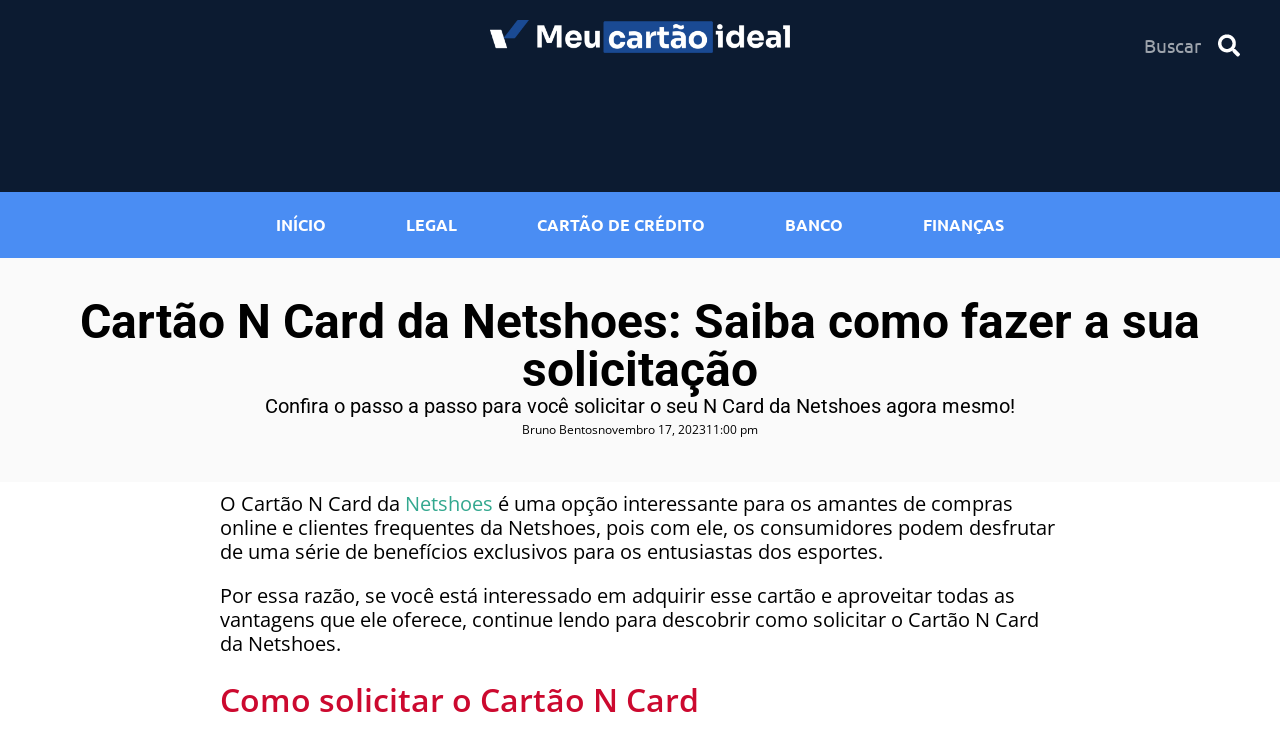

--- FILE ---
content_type: text/html; charset=UTF-8
request_url: https://www.meucartaoideal.com/cartao-n-card-da-netshoes-saiba-como-fazer-a-sua-solicitacao/
body_size: 72488
content:
<!doctype html>
<html lang="pt-BR" prefix="og: https://ogp.me/ns#">
<head><meta charset="UTF-8"><script>if(navigator.userAgent.match(/MSIE|Internet Explorer/i)||navigator.userAgent.match(/Trident\/7\..*?rv:11/i)){var href=document.location.href;if(!href.match(/[?&]nowprocket/)){if(href.indexOf("?")==-1){if(href.indexOf("#")==-1){document.location.href=href+"?nowprocket=1"}else{document.location.href=href.replace("#","?nowprocket=1#")}}else{if(href.indexOf("#")==-1){document.location.href=href+"&nowprocket=1"}else{document.location.href=href.replace("#","&nowprocket=1#")}}}}</script><script>(()=>{class RocketLazyLoadScripts{constructor(){this.v="2.0.4",this.userEvents=["keydown","keyup","mousedown","mouseup","mousemove","mouseover","mouseout","touchmove","touchstart","touchend","touchcancel","wheel","click","dblclick","input"],this.attributeEvents=["onblur","onclick","oncontextmenu","ondblclick","onfocus","onmousedown","onmouseenter","onmouseleave","onmousemove","onmouseout","onmouseover","onmouseup","onmousewheel","onscroll","onsubmit"]}async t(){this.i(),this.o(),/iP(ad|hone)/.test(navigator.userAgent)&&this.h(),this.u(),this.l(this),this.m(),this.k(this),this.p(this),this._(),await Promise.all([this.R(),this.L()]),this.lastBreath=Date.now(),this.S(this),this.P(),this.D(),this.O(),this.M(),await this.C(this.delayedScripts.normal),await this.C(this.delayedScripts.defer),await this.C(this.delayedScripts.async),await this.T(),await this.F(),await this.j(),await this.A(),window.dispatchEvent(new Event("rocket-allScriptsLoaded")),this.everythingLoaded=!0,this.lastTouchEnd&&await new Promise(t=>setTimeout(t,500-Date.now()+this.lastTouchEnd)),this.I(),this.H(),this.U(),this.W()}i(){this.CSPIssue=sessionStorage.getItem("rocketCSPIssue"),document.addEventListener("securitypolicyviolation",t=>{this.CSPIssue||"script-src-elem"!==t.violatedDirective||"data"!==t.blockedURI||(this.CSPIssue=!0,sessionStorage.setItem("rocketCSPIssue",!0))},{isRocket:!0})}o(){window.addEventListener("pageshow",t=>{this.persisted=t.persisted,this.realWindowLoadedFired=!0},{isRocket:!0}),window.addEventListener("pagehide",()=>{this.onFirstUserAction=null},{isRocket:!0})}h(){let t;function e(e){t=e}window.addEventListener("touchstart",e,{isRocket:!0}),window.addEventListener("touchend",function i(o){o.changedTouches[0]&&t.changedTouches[0]&&Math.abs(o.changedTouches[0].pageX-t.changedTouches[0].pageX)<10&&Math.abs(o.changedTouches[0].pageY-t.changedTouches[0].pageY)<10&&o.timeStamp-t.timeStamp<200&&(window.removeEventListener("touchstart",e,{isRocket:!0}),window.removeEventListener("touchend",i,{isRocket:!0}),"INPUT"===o.target.tagName&&"text"===o.target.type||(o.target.dispatchEvent(new TouchEvent("touchend",{target:o.target,bubbles:!0})),o.target.dispatchEvent(new MouseEvent("mouseover",{target:o.target,bubbles:!0})),o.target.dispatchEvent(new PointerEvent("click",{target:o.target,bubbles:!0,cancelable:!0,detail:1,clientX:o.changedTouches[0].clientX,clientY:o.changedTouches[0].clientY})),event.preventDefault()))},{isRocket:!0})}q(t){this.userActionTriggered||("mousemove"!==t.type||this.firstMousemoveIgnored?"keyup"===t.type||"mouseover"===t.type||"mouseout"===t.type||(this.userActionTriggered=!0,this.onFirstUserAction&&this.onFirstUserAction()):this.firstMousemoveIgnored=!0),"click"===t.type&&t.preventDefault(),t.stopPropagation(),t.stopImmediatePropagation(),"touchstart"===this.lastEvent&&"touchend"===t.type&&(this.lastTouchEnd=Date.now()),"click"===t.type&&(this.lastTouchEnd=0),this.lastEvent=t.type,t.composedPath&&t.composedPath()[0].getRootNode()instanceof ShadowRoot&&(t.rocketTarget=t.composedPath()[0]),this.savedUserEvents.push(t)}u(){this.savedUserEvents=[],this.userEventHandler=this.q.bind(this),this.userEvents.forEach(t=>window.addEventListener(t,this.userEventHandler,{passive:!1,isRocket:!0})),document.addEventListener("visibilitychange",this.userEventHandler,{isRocket:!0})}U(){this.userEvents.forEach(t=>window.removeEventListener(t,this.userEventHandler,{passive:!1,isRocket:!0})),document.removeEventListener("visibilitychange",this.userEventHandler,{isRocket:!0}),this.savedUserEvents.forEach(t=>{(t.rocketTarget||t.target).dispatchEvent(new window[t.constructor.name](t.type,t))})}m(){const t="return false",e=Array.from(this.attributeEvents,t=>"data-rocket-"+t),i="["+this.attributeEvents.join("],[")+"]",o="[data-rocket-"+this.attributeEvents.join("],[data-rocket-")+"]",s=(e,i,o)=>{o&&o!==t&&(e.setAttribute("data-rocket-"+i,o),e["rocket"+i]=new Function("event",o),e.setAttribute(i,t))};new MutationObserver(t=>{for(const n of t)"attributes"===n.type&&(n.attributeName.startsWith("data-rocket-")||this.everythingLoaded?n.attributeName.startsWith("data-rocket-")&&this.everythingLoaded&&this.N(n.target,n.attributeName.substring(12)):s(n.target,n.attributeName,n.target.getAttribute(n.attributeName))),"childList"===n.type&&n.addedNodes.forEach(t=>{if(t.nodeType===Node.ELEMENT_NODE)if(this.everythingLoaded)for(const i of[t,...t.querySelectorAll(o)])for(const t of i.getAttributeNames())e.includes(t)&&this.N(i,t.substring(12));else for(const e of[t,...t.querySelectorAll(i)])for(const t of e.getAttributeNames())this.attributeEvents.includes(t)&&s(e,t,e.getAttribute(t))})}).observe(document,{subtree:!0,childList:!0,attributeFilter:[...this.attributeEvents,...e]})}I(){this.attributeEvents.forEach(t=>{document.querySelectorAll("[data-rocket-"+t+"]").forEach(e=>{this.N(e,t)})})}N(t,e){const i=t.getAttribute("data-rocket-"+e);i&&(t.setAttribute(e,i),t.removeAttribute("data-rocket-"+e))}k(t){Object.defineProperty(HTMLElement.prototype,"onclick",{get(){return this.rocketonclick||null},set(e){this.rocketonclick=e,this.setAttribute(t.everythingLoaded?"onclick":"data-rocket-onclick","this.rocketonclick(event)")}})}S(t){function e(e,i){let o=e[i];e[i]=null,Object.defineProperty(e,i,{get:()=>o,set(s){t.everythingLoaded?o=s:e["rocket"+i]=o=s}})}e(document,"onreadystatechange"),e(window,"onload"),e(window,"onpageshow");try{Object.defineProperty(document,"readyState",{get:()=>t.rocketReadyState,set(e){t.rocketReadyState=e},configurable:!0}),document.readyState="loading"}catch(t){console.log("WPRocket DJE readyState conflict, bypassing")}}l(t){this.originalAddEventListener=EventTarget.prototype.addEventListener,this.originalRemoveEventListener=EventTarget.prototype.removeEventListener,this.savedEventListeners=[],EventTarget.prototype.addEventListener=function(e,i,o){o&&o.isRocket||!t.B(e,this)&&!t.userEvents.includes(e)||t.B(e,this)&&!t.userActionTriggered||e.startsWith("rocket-")||t.everythingLoaded?t.originalAddEventListener.call(this,e,i,o):(t.savedEventListeners.push({target:this,remove:!1,type:e,func:i,options:o}),"mouseenter"!==e&&"mouseleave"!==e||t.originalAddEventListener.call(this,e,t.savedUserEvents.push,o))},EventTarget.prototype.removeEventListener=function(e,i,o){o&&o.isRocket||!t.B(e,this)&&!t.userEvents.includes(e)||t.B(e,this)&&!t.userActionTriggered||e.startsWith("rocket-")||t.everythingLoaded?t.originalRemoveEventListener.call(this,e,i,o):t.savedEventListeners.push({target:this,remove:!0,type:e,func:i,options:o})}}J(t,e){this.savedEventListeners=this.savedEventListeners.filter(i=>{let o=i.type,s=i.target||window;return e!==o||t!==s||(this.B(o,s)&&(i.type="rocket-"+o),this.$(i),!1)})}H(){EventTarget.prototype.addEventListener=this.originalAddEventListener,EventTarget.prototype.removeEventListener=this.originalRemoveEventListener,this.savedEventListeners.forEach(t=>this.$(t))}$(t){t.remove?this.originalRemoveEventListener.call(t.target,t.type,t.func,t.options):this.originalAddEventListener.call(t.target,t.type,t.func,t.options)}p(t){let e;function i(e){return t.everythingLoaded?e:e.split(" ").map(t=>"load"===t||t.startsWith("load.")?"rocket-jquery-load":t).join(" ")}function o(o){function s(e){const s=o.fn[e];o.fn[e]=o.fn.init.prototype[e]=function(){return this[0]===window&&t.userActionTriggered&&("string"==typeof arguments[0]||arguments[0]instanceof String?arguments[0]=i(arguments[0]):"object"==typeof arguments[0]&&Object.keys(arguments[0]).forEach(t=>{const e=arguments[0][t];delete arguments[0][t],arguments[0][i(t)]=e})),s.apply(this,arguments),this}}if(o&&o.fn&&!t.allJQueries.includes(o)){const e={DOMContentLoaded:[],"rocket-DOMContentLoaded":[]};for(const t in e)document.addEventListener(t,()=>{e[t].forEach(t=>t())},{isRocket:!0});o.fn.ready=o.fn.init.prototype.ready=function(i){function s(){parseInt(o.fn.jquery)>2?setTimeout(()=>i.bind(document)(o)):i.bind(document)(o)}return"function"==typeof i&&(t.realDomReadyFired?!t.userActionTriggered||t.fauxDomReadyFired?s():e["rocket-DOMContentLoaded"].push(s):e.DOMContentLoaded.push(s)),o([])},s("on"),s("one"),s("off"),t.allJQueries.push(o)}e=o}t.allJQueries=[],o(window.jQuery),Object.defineProperty(window,"jQuery",{get:()=>e,set(t){o(t)}})}P(){const t=new Map;document.write=document.writeln=function(e){const i=document.currentScript,o=document.createRange(),s=i.parentElement;let n=t.get(i);void 0===n&&(n=i.nextSibling,t.set(i,n));const c=document.createDocumentFragment();o.setStart(c,0),c.appendChild(o.createContextualFragment(e)),s.insertBefore(c,n)}}async R(){return new Promise(t=>{this.userActionTriggered?t():this.onFirstUserAction=t})}async L(){return new Promise(t=>{document.addEventListener("DOMContentLoaded",()=>{this.realDomReadyFired=!0,t()},{isRocket:!0})})}async j(){return this.realWindowLoadedFired?Promise.resolve():new Promise(t=>{window.addEventListener("load",t,{isRocket:!0})})}M(){this.pendingScripts=[];this.scriptsMutationObserver=new MutationObserver(t=>{for(const e of t)e.addedNodes.forEach(t=>{"SCRIPT"!==t.tagName||t.noModule||t.isWPRocket||this.pendingScripts.push({script:t,promise:new Promise(e=>{const i=()=>{const i=this.pendingScripts.findIndex(e=>e.script===t);i>=0&&this.pendingScripts.splice(i,1),e()};t.addEventListener("load",i,{isRocket:!0}),t.addEventListener("error",i,{isRocket:!0}),setTimeout(i,1e3)})})})}),this.scriptsMutationObserver.observe(document,{childList:!0,subtree:!0})}async F(){await this.X(),this.pendingScripts.length?(await this.pendingScripts[0].promise,await this.F()):this.scriptsMutationObserver.disconnect()}D(){this.delayedScripts={normal:[],async:[],defer:[]},document.querySelectorAll("script[type$=rocketlazyloadscript]").forEach(t=>{t.hasAttribute("data-rocket-src")?t.hasAttribute("async")&&!1!==t.async?this.delayedScripts.async.push(t):t.hasAttribute("defer")&&!1!==t.defer||"module"===t.getAttribute("data-rocket-type")?this.delayedScripts.defer.push(t):this.delayedScripts.normal.push(t):this.delayedScripts.normal.push(t)})}async _(){await this.L();let t=[];document.querySelectorAll("script[type$=rocketlazyloadscript][data-rocket-src]").forEach(e=>{let i=e.getAttribute("data-rocket-src");if(i&&!i.startsWith("data:")){i.startsWith("//")&&(i=location.protocol+i);try{const o=new URL(i).origin;o!==location.origin&&t.push({src:o,crossOrigin:e.crossOrigin||"module"===e.getAttribute("data-rocket-type")})}catch(t){}}}),t=[...new Map(t.map(t=>[JSON.stringify(t),t])).values()],this.Y(t,"preconnect")}async G(t){if(await this.K(),!0!==t.noModule||!("noModule"in HTMLScriptElement.prototype))return new Promise(e=>{let i;function o(){(i||t).setAttribute("data-rocket-status","executed"),e()}try{if(navigator.userAgent.includes("Firefox/")||""===navigator.vendor||this.CSPIssue)i=document.createElement("script"),[...t.attributes].forEach(t=>{let e=t.nodeName;"type"!==e&&("data-rocket-type"===e&&(e="type"),"data-rocket-src"===e&&(e="src"),i.setAttribute(e,t.nodeValue))}),t.text&&(i.text=t.text),t.nonce&&(i.nonce=t.nonce),i.hasAttribute("src")?(i.addEventListener("load",o,{isRocket:!0}),i.addEventListener("error",()=>{i.setAttribute("data-rocket-status","failed-network"),e()},{isRocket:!0}),setTimeout(()=>{i.isConnected||e()},1)):(i.text=t.text,o()),i.isWPRocket=!0,t.parentNode.replaceChild(i,t);else{const i=t.getAttribute("data-rocket-type"),s=t.getAttribute("data-rocket-src");i?(t.type=i,t.removeAttribute("data-rocket-type")):t.removeAttribute("type"),t.addEventListener("load",o,{isRocket:!0}),t.addEventListener("error",i=>{this.CSPIssue&&i.target.src.startsWith("data:")?(console.log("WPRocket: CSP fallback activated"),t.removeAttribute("src"),this.G(t).then(e)):(t.setAttribute("data-rocket-status","failed-network"),e())},{isRocket:!0}),s?(t.fetchPriority="high",t.removeAttribute("data-rocket-src"),t.src=s):t.src="data:text/javascript;base64,"+window.btoa(unescape(encodeURIComponent(t.text)))}}catch(i){t.setAttribute("data-rocket-status","failed-transform"),e()}});t.setAttribute("data-rocket-status","skipped")}async C(t){const e=t.shift();return e?(e.isConnected&&await this.G(e),this.C(t)):Promise.resolve()}O(){this.Y([...this.delayedScripts.normal,...this.delayedScripts.defer,...this.delayedScripts.async],"preload")}Y(t,e){this.trash=this.trash||[];let i=!0;var o=document.createDocumentFragment();t.forEach(t=>{const s=t.getAttribute&&t.getAttribute("data-rocket-src")||t.src;if(s&&!s.startsWith("data:")){const n=document.createElement("link");n.href=s,n.rel=e,"preconnect"!==e&&(n.as="script",n.fetchPriority=i?"high":"low"),t.getAttribute&&"module"===t.getAttribute("data-rocket-type")&&(n.crossOrigin=!0),t.crossOrigin&&(n.crossOrigin=t.crossOrigin),t.integrity&&(n.integrity=t.integrity),t.nonce&&(n.nonce=t.nonce),o.appendChild(n),this.trash.push(n),i=!1}}),document.head.appendChild(o)}W(){this.trash.forEach(t=>t.remove())}async T(){try{document.readyState="interactive"}catch(t){}this.fauxDomReadyFired=!0;try{await this.K(),this.J(document,"readystatechange"),document.dispatchEvent(new Event("rocket-readystatechange")),await this.K(),document.rocketonreadystatechange&&document.rocketonreadystatechange(),await this.K(),this.J(document,"DOMContentLoaded"),document.dispatchEvent(new Event("rocket-DOMContentLoaded")),await this.K(),this.J(window,"DOMContentLoaded"),window.dispatchEvent(new Event("rocket-DOMContentLoaded"))}catch(t){console.error(t)}}async A(){try{document.readyState="complete"}catch(t){}try{await this.K(),this.J(document,"readystatechange"),document.dispatchEvent(new Event("rocket-readystatechange")),await this.K(),document.rocketonreadystatechange&&document.rocketonreadystatechange(),await this.K(),this.J(window,"load"),window.dispatchEvent(new Event("rocket-load")),await this.K(),window.rocketonload&&window.rocketonload(),await this.K(),this.allJQueries.forEach(t=>t(window).trigger("rocket-jquery-load")),await this.K(),this.J(window,"pageshow");const t=new Event("rocket-pageshow");t.persisted=this.persisted,window.dispatchEvent(t),await this.K(),window.rocketonpageshow&&window.rocketonpageshow({persisted:this.persisted})}catch(t){console.error(t)}}async K(){Date.now()-this.lastBreath>45&&(await this.X(),this.lastBreath=Date.now())}async X(){return document.hidden?new Promise(t=>setTimeout(t)):new Promise(t=>requestAnimationFrame(t))}B(t,e){return e===document&&"readystatechange"===t||(e===document&&"DOMContentLoaded"===t||(e===window&&"DOMContentLoaded"===t||(e===window&&"load"===t||e===window&&"pageshow"===t)))}static run(){(new RocketLazyLoadScripts).t()}}RocketLazyLoadScripts.run()})();</script>
	
	<meta name="viewport" content="width=device-width, initial-scale=1">
	<link rel="profile" href="https://gmpg.org/xfn/11">
	
	<!-- Strange Push SDK -->
	<script type="rocketlazyloadscript">
	window.StrangePushConfig = {
	  "domain": "meucartaoideal.com",
	  "publicKey": "BDG7dvBJdQyOoFZzh3-bgqO-265GroqUalVkO6Y6MqJqmlswuJ-FysqC1ShZu8R8m_fFOjeq6Ox7e-1rGqBKYBY",
	  "subscribeUrl": "https://strange.spun.com.br/api/push/subscriptions",
	  "serviceWorkerUrl": "/sw-push.js",
	  "autoRegister": true,
	  "autoRegisterDelaySeconds": 0,
	  "autoRegisterIncludePaths": [],
	  "autoRegisterExcludePaths": []
	};
	</script>
	<script type="rocketlazyloadscript" data-minify="1" data-rocket-src="https://www.meucartaoideal.com/wp-content/cache/min/1/js/strange-push.js?ver=1768823233" defer></script>
	 <!-- Preconnect para anúncios e CDN (adianta DNS/TLS) -->
  <link rel="preconnect" href="https://securepubads.g.doubleclick.net" crossorigin>
  <link rel="preconnect" href="https://pagead2.googlesyndication.com" crossorigin>
  <link rel="preconnect" href="https://cdn.spunmidia.tech" crossorigin>
  
  <link rel="preconnect" href="https://fonts.gstatic.com" crossorigin>

  <!-- Preload do GPT (download começa mais cedo, sem mudar execução) -->
  <link rel="preload" href="https://securepubads.g.doubleclick.net/tag/js/gpt.js" as="script">

<script type="rocketlazyloadscript">
    const adWrapperConfig = {
        networkCode: '21655197668',
        domain: 'meucartaoideal.com',
        except_urls: [
            '/termos-de-uso',
            '/privacy-policy',
            '/',
            '/contact',
            '/quiz-buscador-de-cartoes-de-credito-online-rw',
        ],
        pricingRulesUrl: 'https://price.spunmidia.tech',
        countryEndpoint: 'https://api.spunmidia.tech/api/country',

        adLabelTranslations: {
            'default': 'Continue after the Ad',
            'BR': 'Publicidade',
            'PT': 'Publicidade'
        },

        saveUtms: {
           enabled: true,
           endpoint: 'https://api.spunmidia.tech/api/utm-ingest',
           utmsToSave: ['utm_source', 'utm_medium', 'utm_campaign', 'utm_term', 'utm_content', 'op_id']
        },

        forwardUTMs: ['utm_source', 'utm_campaign', 'utm_medium', 'utm_term', 'utm_content', 'op_id'],

        adRefresh: {
            enabled: false,
            intervalSeconds: 40,
            maxRefreshes: 10
        },

        ppid: {
            enabled: false,
            paramName: 'spn_id',
            endpoint: 'https://api.spunmidia.tech/api/ppid'
        },

        fauxDrift: {
            enabled: true
        },

        offerwall: {
            enabled: true,
            logoUrl: 'https://www.meucartaoideal.com/wp-content/uploads/2025/11/mci.jpg',
            cookieName: 'offerwall_viewed_12h',
            cookieDurationHours: 12,
            onlyOnPages: ["/opcoes-de-recomendacao"],
            except_page: ["/termos-de-uso/", "/", "/privacy-policy/", "/recommends-options/"],
            title: "Desbloqueie sua oferta de empréstimo personalizada",
            description: "Encontramos uma oferta que combina com seus critérios",
            buttonText: "Desbloquear oferta",
            buttonSubtext: "Assista um anúncio curto"
        },

        preloader: {
            enabled: false,
            logoUrl: 'https://www.meucartaoideal.com/wp-content/uploads/2025/11/mci.jpg',
            backgroundColor: 'rgba(255, 255, 255, 0.3)',
            blurIntensity: 5,
            timeoutSeconds: 5
        },

        slots: [
            {
                placement: "interstitial",
                type: "interstitial",
                except_page: ["/termos-de-uso/"],
                include_only: [],
                mobile: { name: "meucartaoideal_mob_interstitial" },
                desktop: { name: "meucartaoideal_desk_interstitial" }
            },
            {
                placement: "offerwall",
                type: "offerwall",
                except_page: ["/termos-de-uso/", "/", "/privacy-policy/", "/recommends-options/"],
                include_only: ["/opcoes-de-recomendacao"],
                mobile: { name: "meucartaoideal_mob_rewarded" },
                desktop: { name: "meucartaoideal_desk_rewarded" }
            },
            {
                placement: "top_banner",
                type: "standard",
                divId: "mob_top",
                except_page: ["/termos-de-uso/", "/", "/privacy-policy/", "/recommends-options/"],
                mobile: {
                    name: "meucartaoideal_mob_top_rec",
                    sizes: [[300, 250], [336, 280], [1, 1], [250, 250], [336, 250], "fluid"]
                },
                desktop: {
                    name: "meucartaoideal_desk_top_rec",
                    sizes: [[300, 250], [728, 90], [1, 1], [970, 90], [336, 250], [970, 250], [970, 280], [980, 90], [980, 120], "fluid"]
                }
            }
        ]
    };
</script>
<script type="rocketlazyloadscript" data-minify="1" data-rocket-src="https://www.meucartaoideal.com/wp-content/cache/min/1/valida.js?ver=1768823233"></script>

<!-- Otimização para mecanismos de pesquisa pelo Rank Math - https://rankmath.com/ -->
<title>Cartão N Card da Netshoes: Saiba como fazer a sua solicitação</title>
<link data-rocket-prefetch href="https://tracker.spunmidia.tech" rel="dns-prefetch">
<link data-rocket-prefetch href="https://strange.spun.com.br" rel="dns-prefetch">
<link data-rocket-prefetch href="https://securepubads.g.doubleclick.net" rel="dns-prefetch">
<link data-rocket-prefetch href="https://cdn.spunmidia.tech" rel="dns-prefetch">
<link data-rocket-prefetch href="https://www.googletagmanager.com" rel="dns-prefetch">
<link data-rocket-prefetch href="https://cdn.izooto.com" rel="dns-prefetch">
<link data-rocket-prefetch href="https://l.getsitecontrol.com" rel="dns-prefetch">
<link data-rocket-prefetch href="https://analytics.spun.com.br" rel="dns-prefetch">
<style id="wpr-usedcss">img:is([sizes=auto i],[sizes^="auto," i]){contain-intrinsic-size:3000px 1500px}img.emoji{display:inline!important;border:none!important;box-shadow:none!important;height:1em!important;width:1em!important;margin:0 .07em!important;vertical-align:-.1em!important;background:0 0!important;padding:0!important}.wp-block-button__link{align-content:center;box-sizing:border-box;cursor:pointer;display:inline-block;height:100%;text-align:center;word-break:break-word}.wp-block-button__link.aligncenter{text-align:center}:where(.wp-block-button__link){border-radius:9999px;box-shadow:none;padding:calc(.667em + 2px) calc(1.333em + 2px);text-decoration:none}.wp-block-button[style*=text-decoration] .wp-block-button__link{text-decoration:inherit}:root :where(.wp-block-button .wp-block-button__link.is-style-outline),:root :where(.wp-block-button.is-style-outline>.wp-block-button__link){border:2px solid;padding:.667em 1.333em}:root :where(.wp-block-button .wp-block-button__link.is-style-outline:not(.has-text-color)),:root :where(.wp-block-button.is-style-outline>.wp-block-button__link:not(.has-text-color)){color:currentColor}:root :where(.wp-block-button .wp-block-button__link.is-style-outline:not(.has-background)),:root :where(.wp-block-button.is-style-outline>.wp-block-button__link:not(.has-background)){background-color:initial;background-image:none}.wp-block-buttons{box-sizing:border-box}.wp-block-buttons>.wp-block-button{display:inline-block;margin:0}.wp-block-buttons.is-content-justification-center{justify-content:center}.wp-block-buttons.aligncenter{text-align:center}.wp-block-buttons:not(.is-content-justification-space-between,.is-content-justification-right,.is-content-justification-left,.is-content-justification-center) .wp-block-button.aligncenter{margin-left:auto;margin-right:auto;width:100%}.wp-block-buttons[style*=text-decoration] .wp-block-button,.wp-block-buttons[style*=text-decoration] .wp-block-button__link{text-decoration:inherit}.wp-block-buttons .wp-block-button__link{width:100%}.wp-block-button.aligncenter{text-align:center}:where(.wp-block-calendar table:not(.has-background) th){background:#ddd}:where(.wp-block-columns){margin-bottom:1.75em}:where(.wp-block-columns.has-background){padding:1.25em 2.375em}:where(.wp-block-post-comments input[type=submit]){border:none}:where(.wp-block-cover-image:not(.has-text-color)),:where(.wp-block-cover:not(.has-text-color)){color:#fff}:where(.wp-block-cover-image.is-light:not(.has-text-color)),:where(.wp-block-cover.is-light:not(.has-text-color)){color:#000}:root :where(.wp-block-cover h1:not(.has-text-color)),:root :where(.wp-block-cover h2:not(.has-text-color)),:root :where(.wp-block-cover h3:not(.has-text-color)),:root :where(.wp-block-cover h4:not(.has-text-color)),:root :where(.wp-block-cover h5:not(.has-text-color)),:root :where(.wp-block-cover h6:not(.has-text-color)),:root :where(.wp-block-cover p:not(.has-text-color)){color:inherit}:where(.wp-block-file){margin-bottom:1.5em}:where(.wp-block-file__button){border-radius:2em;display:inline-block;padding:.5em 1em}:where(.wp-block-file__button):where(a):active,:where(.wp-block-file__button):where(a):focus,:where(.wp-block-file__button):where(a):hover,:where(.wp-block-file__button):where(a):visited{box-shadow:none;color:#fff;opacity:.85;text-decoration:none}:where(.wp-block-form-input__input){font-size:1em;margin-bottom:.5em;padding:0 .5em}:where(.wp-block-form-input__input)[type=date],:where(.wp-block-form-input__input)[type=datetime-local],:where(.wp-block-form-input__input)[type=datetime],:where(.wp-block-form-input__input)[type=email],:where(.wp-block-form-input__input)[type=month],:where(.wp-block-form-input__input)[type=number],:where(.wp-block-form-input__input)[type=password],:where(.wp-block-form-input__input)[type=search],:where(.wp-block-form-input__input)[type=tel],:where(.wp-block-form-input__input)[type=text],:where(.wp-block-form-input__input)[type=time],:where(.wp-block-form-input__input)[type=url],:where(.wp-block-form-input__input)[type=week]{border-style:solid;border-width:1px;line-height:2;min-height:2em}:where(.wp-block-group.wp-block-group-is-layout-constrained){position:relative}h1:where(.wp-block-heading).has-background,h2:where(.wp-block-heading).has-background,h3:where(.wp-block-heading).has-background,h4:where(.wp-block-heading).has-background{padding:1.25em 2.375em}.wp-block-image>a,.wp-block-image>figure>a{display:inline-block}.wp-block-image img{box-sizing:border-box;height:auto;max-width:100%;vertical-align:bottom}@media not (prefers-reduced-motion){.wp-block-image img.hide{visibility:hidden}.wp-block-image img.show{animation:.4s show-content-image}}.wp-block-image[style*=border-radius] img,.wp-block-image[style*=border-radius]>a{border-radius:inherit}.wp-block-image.aligncenter{text-align:center}.wp-block-image .aligncenter,.wp-block-image.aligncenter{display:table}.wp-block-image .aligncenter{margin-left:auto;margin-right:auto}.wp-block-image :where(figcaption){margin-bottom:1em;margin-top:.5em}:root :where(.wp-block-image.is-style-rounded img,.wp-block-image .is-style-rounded img){border-radius:9999px}.wp-block-image figure{margin:0}@keyframes show-content-image{0%{visibility:hidden}99%{visibility:hidden}to{visibility:visible}}:where(.wp-block-latest-comments:not([style*=line-height] .wp-block-latest-comments__comment)){line-height:1.1}:where(.wp-block-latest-comments:not([style*=line-height] .wp-block-latest-comments__comment-excerpt p)){line-height:1.8}:root :where(.wp-block-latest-posts.is-grid){padding:0}:root :where(.wp-block-latest-posts.wp-block-latest-posts__list){padding-left:0}ul{box-sizing:border-box}:root :where(.wp-block-list.has-background){padding:1.25em 2.375em}:where(.wp-block-navigation.has-background .wp-block-navigation-item a:not(.wp-element-button)),:where(.wp-block-navigation.has-background .wp-block-navigation-submenu a:not(.wp-element-button)){padding:.5em 1em}:where(.wp-block-navigation .wp-block-navigation__submenu-container .wp-block-navigation-item a:not(.wp-element-button)),:where(.wp-block-navigation .wp-block-navigation__submenu-container .wp-block-navigation-submenu a:not(.wp-element-button)),:where(.wp-block-navigation .wp-block-navigation__submenu-container .wp-block-navigation-submenu button.wp-block-navigation-item__content),:where(.wp-block-navigation .wp-block-navigation__submenu-container .wp-block-pages-list__item button.wp-block-navigation-item__content){padding:.5em 1em}:root :where(p.has-background){padding:1.25em 2.375em}:where(p.has-text-color:not(.has-link-color)) a{color:inherit}:where(.wp-block-post-comments-form input:not([type=submit])),:where(.wp-block-post-comments-form textarea){border:1px solid #949494;font-family:inherit;font-size:1em}:where(.wp-block-post-comments-form input:where(:not([type=submit]):not([type=checkbox]))),:where(.wp-block-post-comments-form textarea){padding:calc(.667em + 2px)}:where(.wp-block-post-excerpt){box-sizing:border-box;margin-bottom:var(--wp--style--block-gap);margin-top:var(--wp--style--block-gap)}:where(.wp-block-preformatted.has-background){padding:1.25em 2.375em}:where(.wp-block-search__button){border:1px solid #ccc;padding:6px 10px}:where(.wp-block-search__input){appearance:none;border:1px solid #949494;flex-grow:1;font-family:inherit;font-size:inherit;font-style:inherit;font-weight:inherit;letter-spacing:inherit;line-height:inherit;margin-left:0;margin-right:0;min-width:3rem;padding:8px;text-decoration:unset!important;text-transform:inherit}:where(.wp-block-search__button-inside .wp-block-search__inside-wrapper){background-color:#fff;border:1px solid #949494;box-sizing:border-box;padding:4px}:where(.wp-block-search__button-inside .wp-block-search__inside-wrapper) .wp-block-search__input{border:none;border-radius:0;padding:0 4px}:where(.wp-block-search__button-inside .wp-block-search__inside-wrapper) .wp-block-search__input:focus{outline:0}:where(.wp-block-search__button-inside .wp-block-search__inside-wrapper) :where(.wp-block-search__button){padding:4px 8px}:root :where(.wp-block-separator.is-style-dots){height:auto;line-height:1;text-align:center}:root :where(.wp-block-separator.is-style-dots):before{color:currentColor;content:"···";font-family:serif;font-size:1.5em;letter-spacing:2em;padding-left:2em}:root :where(.wp-block-site-logo.is-style-rounded){border-radius:9999px}:where(.wp-block-social-links:not(.is-style-logos-only)) .wp-social-link{background-color:#f0f0f0;color:#444}:where(.wp-block-social-links:not(.is-style-logos-only)) .wp-social-link-amazon{background-color:#f90;color:#fff}:where(.wp-block-social-links:not(.is-style-logos-only)) .wp-social-link-bandcamp{background-color:#1ea0c3;color:#fff}:where(.wp-block-social-links:not(.is-style-logos-only)) .wp-social-link-behance{background-color:#0757fe;color:#fff}:where(.wp-block-social-links:not(.is-style-logos-only)) .wp-social-link-bluesky{background-color:#0a7aff;color:#fff}:where(.wp-block-social-links:not(.is-style-logos-only)) .wp-social-link-codepen{background-color:#1e1f26;color:#fff}:where(.wp-block-social-links:not(.is-style-logos-only)) .wp-social-link-deviantart{background-color:#02e49b;color:#fff}:where(.wp-block-social-links:not(.is-style-logos-only)) .wp-social-link-discord{background-color:#5865f2;color:#fff}:where(.wp-block-social-links:not(.is-style-logos-only)) .wp-social-link-dribbble{background-color:#e94c89;color:#fff}:where(.wp-block-social-links:not(.is-style-logos-only)) .wp-social-link-dropbox{background-color:#4280ff;color:#fff}:where(.wp-block-social-links:not(.is-style-logos-only)) .wp-social-link-etsy{background-color:#f45800;color:#fff}:where(.wp-block-social-links:not(.is-style-logos-only)) .wp-social-link-facebook{background-color:#0866ff;color:#fff}:where(.wp-block-social-links:not(.is-style-logos-only)) .wp-social-link-fivehundredpx{background-color:#000;color:#fff}:where(.wp-block-social-links:not(.is-style-logos-only)) .wp-social-link-flickr{background-color:#0461dd;color:#fff}:where(.wp-block-social-links:not(.is-style-logos-only)) .wp-social-link-foursquare{background-color:#e65678;color:#fff}:where(.wp-block-social-links:not(.is-style-logos-only)) .wp-social-link-github{background-color:#24292d;color:#fff}:where(.wp-block-social-links:not(.is-style-logos-only)) .wp-social-link-goodreads{background-color:#eceadd;color:#382110}:where(.wp-block-social-links:not(.is-style-logos-only)) .wp-social-link-google{background-color:#ea4434;color:#fff}:where(.wp-block-social-links:not(.is-style-logos-only)) .wp-social-link-gravatar{background-color:#1d4fc4;color:#fff}:where(.wp-block-social-links:not(.is-style-logos-only)) .wp-social-link-instagram{background-color:#f00075;color:#fff}:where(.wp-block-social-links:not(.is-style-logos-only)) .wp-social-link-lastfm{background-color:#e21b24;color:#fff}:where(.wp-block-social-links:not(.is-style-logos-only)) .wp-social-link-linkedin{background-color:#0d66c2;color:#fff}:where(.wp-block-social-links:not(.is-style-logos-only)) .wp-social-link-mastodon{background-color:#3288d4;color:#fff}:where(.wp-block-social-links:not(.is-style-logos-only)) .wp-social-link-medium{background-color:#000;color:#fff}:where(.wp-block-social-links:not(.is-style-logos-only)) .wp-social-link-meetup{background-color:#f6405f;color:#fff}:where(.wp-block-social-links:not(.is-style-logos-only)) .wp-social-link-patreon{background-color:#000;color:#fff}:where(.wp-block-social-links:not(.is-style-logos-only)) .wp-social-link-pinterest{background-color:#e60122;color:#fff}:where(.wp-block-social-links:not(.is-style-logos-only)) .wp-social-link-pocket{background-color:#ef4155;color:#fff}:where(.wp-block-social-links:not(.is-style-logos-only)) .wp-social-link-reddit{background-color:#ff4500;color:#fff}:where(.wp-block-social-links:not(.is-style-logos-only)) .wp-social-link-skype{background-color:#0478d7;color:#fff}:where(.wp-block-social-links:not(.is-style-logos-only)) .wp-social-link-snapchat{background-color:#fefc00;color:#fff;stroke:#000}:where(.wp-block-social-links:not(.is-style-logos-only)) .wp-social-link-soundcloud{background-color:#ff5600;color:#fff}:where(.wp-block-social-links:not(.is-style-logos-only)) .wp-social-link-spotify{background-color:#1bd760;color:#fff}:where(.wp-block-social-links:not(.is-style-logos-only)) .wp-social-link-telegram{background-color:#2aabee;color:#fff}:where(.wp-block-social-links:not(.is-style-logos-only)) .wp-social-link-threads{background-color:#000;color:#fff}:where(.wp-block-social-links:not(.is-style-logos-only)) .wp-social-link-tiktok{background-color:#000;color:#fff}:where(.wp-block-social-links:not(.is-style-logos-only)) .wp-social-link-tumblr{background-color:#011835;color:#fff}:where(.wp-block-social-links:not(.is-style-logos-only)) .wp-social-link-twitch{background-color:#6440a4;color:#fff}:where(.wp-block-social-links:not(.is-style-logos-only)) .wp-social-link-twitter{background-color:#1da1f2;color:#fff}:where(.wp-block-social-links:not(.is-style-logos-only)) .wp-social-link-vimeo{background-color:#1eb7ea;color:#fff}:where(.wp-block-social-links:not(.is-style-logos-only)) .wp-social-link-vk{background-color:#4680c2;color:#fff}:where(.wp-block-social-links:not(.is-style-logos-only)) .wp-social-link-wordpress{background-color:#3499cd;color:#fff}:where(.wp-block-social-links:not(.is-style-logos-only)) .wp-social-link-whatsapp{background-color:#25d366;color:#fff}:where(.wp-block-social-links:not(.is-style-logos-only)) .wp-social-link-x{background-color:#000;color:#fff}:where(.wp-block-social-links:not(.is-style-logos-only)) .wp-social-link-yelp{background-color:#d32422;color:#fff}:where(.wp-block-social-links:not(.is-style-logos-only)) .wp-social-link-youtube{background-color:red;color:#fff}:where(.wp-block-social-links.is-style-logos-only) .wp-social-link{background:0 0}:where(.wp-block-social-links.is-style-logos-only) .wp-social-link svg{height:1.25em;width:1.25em}:where(.wp-block-social-links.is-style-logos-only) .wp-social-link-amazon{color:#f90}:where(.wp-block-social-links.is-style-logos-only) .wp-social-link-bandcamp{color:#1ea0c3}:where(.wp-block-social-links.is-style-logos-only) .wp-social-link-behance{color:#0757fe}:where(.wp-block-social-links.is-style-logos-only) .wp-social-link-bluesky{color:#0a7aff}:where(.wp-block-social-links.is-style-logos-only) .wp-social-link-codepen{color:#1e1f26}:where(.wp-block-social-links.is-style-logos-only) .wp-social-link-deviantart{color:#02e49b}:where(.wp-block-social-links.is-style-logos-only) .wp-social-link-discord{color:#5865f2}:where(.wp-block-social-links.is-style-logos-only) .wp-social-link-dribbble{color:#e94c89}:where(.wp-block-social-links.is-style-logos-only) .wp-social-link-dropbox{color:#4280ff}:where(.wp-block-social-links.is-style-logos-only) .wp-social-link-etsy{color:#f45800}:where(.wp-block-social-links.is-style-logos-only) .wp-social-link-facebook{color:#0866ff}:where(.wp-block-social-links.is-style-logos-only) .wp-social-link-fivehundredpx{color:#000}:where(.wp-block-social-links.is-style-logos-only) .wp-social-link-flickr{color:#0461dd}:where(.wp-block-social-links.is-style-logos-only) .wp-social-link-foursquare{color:#e65678}:where(.wp-block-social-links.is-style-logos-only) .wp-social-link-github{color:#24292d}:where(.wp-block-social-links.is-style-logos-only) .wp-social-link-goodreads{color:#382110}:where(.wp-block-social-links.is-style-logos-only) .wp-social-link-google{color:#ea4434}:where(.wp-block-social-links.is-style-logos-only) .wp-social-link-gravatar{color:#1d4fc4}:where(.wp-block-social-links.is-style-logos-only) .wp-social-link-instagram{color:#f00075}:where(.wp-block-social-links.is-style-logos-only) .wp-social-link-lastfm{color:#e21b24}:where(.wp-block-social-links.is-style-logos-only) .wp-social-link-linkedin{color:#0d66c2}:where(.wp-block-social-links.is-style-logos-only) .wp-social-link-mastodon{color:#3288d4}:where(.wp-block-social-links.is-style-logos-only) .wp-social-link-medium{color:#000}:where(.wp-block-social-links.is-style-logos-only) .wp-social-link-meetup{color:#f6405f}:where(.wp-block-social-links.is-style-logos-only) .wp-social-link-patreon{color:#000}:where(.wp-block-social-links.is-style-logos-only) .wp-social-link-pinterest{color:#e60122}:where(.wp-block-social-links.is-style-logos-only) .wp-social-link-pocket{color:#ef4155}:where(.wp-block-social-links.is-style-logos-only) .wp-social-link-reddit{color:#ff4500}:where(.wp-block-social-links.is-style-logos-only) .wp-social-link-skype{color:#0478d7}:where(.wp-block-social-links.is-style-logos-only) .wp-social-link-snapchat{color:#fff;stroke:#000}:where(.wp-block-social-links.is-style-logos-only) .wp-social-link-soundcloud{color:#ff5600}:where(.wp-block-social-links.is-style-logos-only) .wp-social-link-spotify{color:#1bd760}:where(.wp-block-social-links.is-style-logos-only) .wp-social-link-telegram{color:#2aabee}:where(.wp-block-social-links.is-style-logos-only) .wp-social-link-threads{color:#000}:where(.wp-block-social-links.is-style-logos-only) .wp-social-link-tiktok{color:#000}:where(.wp-block-social-links.is-style-logos-only) .wp-social-link-tumblr{color:#011835}:where(.wp-block-social-links.is-style-logos-only) .wp-social-link-twitch{color:#6440a4}:where(.wp-block-social-links.is-style-logos-only) .wp-social-link-twitter{color:#1da1f2}:where(.wp-block-social-links.is-style-logos-only) .wp-social-link-vimeo{color:#1eb7ea}:where(.wp-block-social-links.is-style-logos-only) .wp-social-link-vk{color:#4680c2}:where(.wp-block-social-links.is-style-logos-only) .wp-social-link-whatsapp{color:#25d366}:where(.wp-block-social-links.is-style-logos-only) .wp-social-link-wordpress{color:#3499cd}:where(.wp-block-social-links.is-style-logos-only) .wp-social-link-x{color:#000}:where(.wp-block-social-links.is-style-logos-only) .wp-social-link-yelp{color:#d32422}:where(.wp-block-social-links.is-style-logos-only) .wp-social-link-youtube{color:red}:root :where(.wp-block-social-links .wp-social-link a){padding:.25em}:root :where(.wp-block-social-links.is-style-logos-only .wp-social-link a){padding:0}:root :where(.wp-block-social-links.is-style-pill-shape .wp-social-link a){padding-left:.6666666667em;padding-right:.6666666667em}:root :where(.wp-block-tag-cloud.is-style-outline){display:flex;flex-wrap:wrap;gap:1ch}:root :where(.wp-block-tag-cloud.is-style-outline a){border:1px solid;font-size:unset!important;margin-right:0;padding:1ch 2ch;text-decoration:none!important}:root :where(.wp-block-table-of-contents){box-sizing:border-box}:where(.wp-block-term-description){box-sizing:border-box;margin-bottom:var(--wp--style--block-gap);margin-top:var(--wp--style--block-gap)}:where(pre.wp-block-verse){font-family:inherit}:root{--wp-block-synced-color:#7a00df;--wp-block-synced-color--rgb:122,0,223;--wp-bound-block-color:var(--wp-block-synced-color);--wp-editor-canvas-background:#ddd;--wp-admin-theme-color:#007cba;--wp-admin-theme-color--rgb:0,124,186;--wp-admin-theme-color-darker-10:#006ba1;--wp-admin-theme-color-darker-10--rgb:0,107,160.5;--wp-admin-theme-color-darker-20:#005a87;--wp-admin-theme-color-darker-20--rgb:0,90,135;--wp-admin-border-width-focus:2px}@media (min-resolution:192dpi){:root{--wp-admin-border-width-focus:1.5px}}.wp-element-button{cursor:pointer}:root{--wp--preset--font-size--normal:16px;--wp--preset--font-size--huge:42px}.aligncenter{clear:both}.screen-reader-text{border:0;clip-path:inset(50%);height:1px;margin:-1px;overflow:hidden;padding:0;position:absolute;width:1px;word-wrap:normal!important}.screen-reader-text:focus{background-color:#ddd;clip-path:none;color:#444;display:block;font-size:1em;height:auto;left:5px;line-height:normal;padding:15px 23px 14px;text-decoration:none;top:5px;width:auto;z-index:100000}html :where(.has-border-color){border-style:solid}html :where([style*=border-top-color]){border-top-style:solid}html :where([style*=border-right-color]){border-right-style:solid}html :where([style*=border-bottom-color]){border-bottom-style:solid}html :where([style*=border-left-color]){border-left-style:solid}html :where([style*=border-width]){border-style:solid}html :where([style*=border-top-width]){border-top-style:solid}html :where([style*=border-right-width]){border-right-style:solid}html :where([style*=border-bottom-width]){border-bottom-style:solid}html :where([style*=border-left-width]){border-left-style:solid}html :where(img[class*=wp-image-]){height:auto;max-width:100%}:where(figure){margin:0 0 1em}html :where(.is-position-sticky){--wp-admin--admin-bar--position-offset:var(--wp-admin--admin-bar--height,0px)}@media screen and (max-width:600px){html :where(.is-position-sticky){--wp-admin--admin-bar--position-offset:0px}}:root{--wp--preset--aspect-ratio--square:1;--wp--preset--aspect-ratio--4-3:4/3;--wp--preset--aspect-ratio--3-4:3/4;--wp--preset--aspect-ratio--3-2:3/2;--wp--preset--aspect-ratio--2-3:2/3;--wp--preset--aspect-ratio--16-9:16/9;--wp--preset--aspect-ratio--9-16:9/16;--wp--preset--color--black:#000000;--wp--preset--color--cyan-bluish-gray:#abb8c3;--wp--preset--color--white:#ffffff;--wp--preset--color--pale-pink:#f78da7;--wp--preset--color--vivid-red:#cf2e2e;--wp--preset--color--luminous-vivid-orange:#ff6900;--wp--preset--color--luminous-vivid-amber:#fcb900;--wp--preset--color--light-green-cyan:#7bdcb5;--wp--preset--color--vivid-green-cyan:#00d084;--wp--preset--color--pale-cyan-blue:#8ed1fc;--wp--preset--color--vivid-cyan-blue:#0693e3;--wp--preset--color--vivid-purple:#9b51e0;--wp--preset--gradient--vivid-cyan-blue-to-vivid-purple:linear-gradient(135deg,rgb(6, 147, 227) 0%,rgb(155, 81, 224) 100%);--wp--preset--gradient--light-green-cyan-to-vivid-green-cyan:linear-gradient(135deg,rgb(122, 220, 180) 0%,rgb(0, 208, 130) 100%);--wp--preset--gradient--luminous-vivid-amber-to-luminous-vivid-orange:linear-gradient(135deg,rgb(252, 185, 0) 0%,rgb(255, 105, 0) 100%);--wp--preset--gradient--luminous-vivid-orange-to-vivid-red:linear-gradient(135deg,rgb(255, 105, 0) 0%,rgb(207, 46, 46) 100%);--wp--preset--gradient--very-light-gray-to-cyan-bluish-gray:linear-gradient(135deg,rgb(238, 238, 238) 0%,rgb(169, 184, 195) 100%);--wp--preset--gradient--cool-to-warm-spectrum:linear-gradient(135deg,rgb(74, 234, 220) 0%,rgb(151, 120, 209) 20%,rgb(207, 42, 186) 40%,rgb(238, 44, 130) 60%,rgb(251, 105, 98) 80%,rgb(254, 248, 76) 100%);--wp--preset--gradient--blush-light-purple:linear-gradient(135deg,rgb(255, 206, 236) 0%,rgb(152, 150, 240) 100%);--wp--preset--gradient--blush-bordeaux:linear-gradient(135deg,rgb(254, 205, 165) 0%,rgb(254, 45, 45) 50%,rgb(107, 0, 62) 100%);--wp--preset--gradient--luminous-dusk:linear-gradient(135deg,rgb(255, 203, 112) 0%,rgb(199, 81, 192) 50%,rgb(65, 88, 208) 100%);--wp--preset--gradient--pale-ocean:linear-gradient(135deg,rgb(255, 245, 203) 0%,rgb(182, 227, 212) 50%,rgb(51, 167, 181) 100%);--wp--preset--gradient--electric-grass:linear-gradient(135deg,rgb(202, 248, 128) 0%,rgb(113, 206, 126) 100%);--wp--preset--gradient--midnight:linear-gradient(135deg,rgb(2, 3, 129) 0%,rgb(40, 116, 252) 100%);--wp--preset--font-size--small:13px;--wp--preset--font-size--medium:20px;--wp--preset--font-size--large:36px;--wp--preset--font-size--x-large:42px;--wp--preset--spacing--20:0.44rem;--wp--preset--spacing--30:0.67rem;--wp--preset--spacing--40:1rem;--wp--preset--spacing--50:1.5rem;--wp--preset--spacing--60:2.25rem;--wp--preset--spacing--70:3.38rem;--wp--preset--spacing--80:5.06rem;--wp--preset--shadow--natural:6px 6px 9px rgba(0, 0, 0, .2);--wp--preset--shadow--deep:12px 12px 50px rgba(0, 0, 0, .4);--wp--preset--shadow--sharp:6px 6px 0px rgba(0, 0, 0, .2);--wp--preset--shadow--outlined:6px 6px 0px -3px rgb(255, 255, 255),6px 6px rgb(0, 0, 0);--wp--preset--shadow--crisp:6px 6px 0px rgb(0, 0, 0)}:root{--wp--style--global--content-size:800px;--wp--style--global--wide-size:1200px}:where(body){margin:0}:where(.wp-site-blocks)>*{margin-block-start:24px;margin-block-end:0}:where(.wp-site-blocks)>:first-child{margin-block-start:0}:where(.wp-site-blocks)>:last-child{margin-block-end:0}:root{--wp--style--block-gap:24px}:root :where(.is-layout-flow)>:first-child{margin-block-start:0}:root :where(.is-layout-flow)>:last-child{margin-block-end:0}:root :where(.is-layout-flow)>*{margin-block-start:24px;margin-block-end:0}:root :where(.is-layout-constrained)>:first-child{margin-block-start:0}:root :where(.is-layout-constrained)>:last-child{margin-block-end:0}:root :where(.is-layout-constrained)>*{margin-block-start:24px;margin-block-end:0}:root :where(.is-layout-flex){gap:24px}:root :where(.is-layout-grid){gap:24px}body .is-layout-flex{display:flex}.is-layout-flex{flex-wrap:wrap;align-items:center}.is-layout-flex>:is(*,div){margin:0}body{padding-top:0;padding-right:0;padding-bottom:0;padding-left:0}a:where(:not(.wp-element-button)){text-decoration:underline}:root :where(.wp-element-button,.wp-block-button__link){background-color:#32373c;border-width:0;color:#fff;font-family:inherit;font-size:inherit;font-style:inherit;font-weight:inherit;letter-spacing:inherit;line-height:inherit;padding-top:calc(.667em + 2px);padding-right:calc(1.333em + 2px);padding-bottom:calc(.667em + 2px);padding-left:calc(1.333em + 2px);text-decoration:none;text-transform:inherit}:root :where(.wp-block-pullquote){font-size:1.5em;line-height:1.6}html{line-height:1.15;-webkit-text-size-adjust:100%}*,:after,:before{box-sizing:border-box}body{margin:0;font-family:-apple-system,BlinkMacSystemFont,'Segoe UI',Roboto,'Helvetica Neue',Arial,'Noto Sans',sans-serif,'Apple Color Emoji','Segoe UI Emoji','Segoe UI Symbol','Noto Color Emoji';font-size:1rem;font-weight:400;line-height:1.5;color:#333;background-color:#fff;-webkit-font-smoothing:antialiased;-moz-osx-font-smoothing:grayscale}h1,h2,h3,h4{margin-block-start:.5rem;margin-block-end:1rem;font-family:inherit;font-weight:500;line-height:1.2;color:inherit}h1{font-size:2.5rem}h2{font-size:2rem}h3{font-size:1.75rem}h4{font-size:1.5rem}p{margin-block-start:0;margin-block-end:.9rem}a{background-color:transparent;text-decoration:none;color:#c36}a:active,a:hover{color:#336}a:not([href]):not([tabindex]),a:not([href]):not([tabindex]):focus,a:not([href]):not([tabindex]):hover{color:inherit;text-decoration:none}a:not([href]):not([tabindex]):focus{outline:0}strong{font-weight:bolder}code{font-family:monospace,monospace;font-size:1em}sub{font-size:75%;line-height:0;position:relative;vertical-align:baseline}sub{bottom:-.25em}img{border-style:none;height:auto;max-width:100%}[hidden],template{display:none}@media print{*,:after,:before{background:0 0!important;color:#000!important;box-shadow:none!important;text-shadow:none!important}a,a:visited{text-decoration:underline}a[href]:after{content:" (" attr(href) ")"}a[href^="#"]:after,a[href^="javascript:"]:after{content:""}img,tr{-moz-column-break-inside:avoid;break-inside:avoid}h2,h3,p{orphans:3;widows:3}h2,h3{-moz-column-break-after:avoid;break-after:avoid}}label{display:inline-block;line-height:1;vertical-align:middle}button,input,optgroup,select,textarea{font-family:inherit;font-size:1rem;line-height:1.5;margin:0}input[type=email],input[type=number],input[type=password],input[type=search],input[type=text],input[type=url],select,textarea{width:100%;border:1px solid #666;border-radius:3px;padding:.5rem 1rem;transition:all .3s}input[type=email]:focus,input[type=number]:focus,input[type=password]:focus,input[type=search]:focus,input[type=text]:focus,input[type=url]:focus,select:focus,textarea:focus{border-color:#333}button,input{overflow:visible}button,select{text-transform:none}[type=button],[type=reset],[type=submit],button{width:auto;-webkit-appearance:button}[type=button],[type=submit],button{display:inline-block;font-weight:400;color:#c36;text-align:center;white-space:nowrap;-webkit-user-select:none;-moz-user-select:none;user-select:none;background-color:transparent;border:1px solid #c36;padding:.5rem 1rem;font-size:1rem;border-radius:3px;transition:all .3s}[type=button]:focus:not(:focus-visible),[type=submit]:focus:not(:focus-visible),button:focus:not(:focus-visible){outline:0}[type=button]:focus,[type=button]:hover,[type=submit]:focus,[type=submit]:hover,button:focus,button:hover{color:#fff;background-color:#c36;text-decoration:none}[type=button]:not(:disabled),[type=submit]:not(:disabled),button:not(:disabled){cursor:pointer}fieldset{padding:.35em .75em .625em}legend{box-sizing:border-box;color:inherit;display:table;max-width:100%;padding:0;white-space:normal}progress{vertical-align:baseline}textarea{overflow:auto;resize:vertical}[type=checkbox],[type=radio]{box-sizing:border-box;padding:0}[type=number]::-webkit-inner-spin-button,[type=number]::-webkit-outer-spin-button{height:auto}[type=search]{-webkit-appearance:textfield;outline-offset:-2px}[type=search]::-webkit-search-decoration{-webkit-appearance:none}::-webkit-file-upload-button{-webkit-appearance:button;font:inherit}select{display:block}table{background-color:transparent;width:100%;margin-block-end:15px;font-size:.9em;border-spacing:0;border-collapse:collapse}table tbody+tbody{border-block-start:2px solid hsla(0,0%,50.2%,.5019607843)}dl,dt,li,ul{margin-block-start:0;margin-block-end:0;border:0;outline:0;font-size:100%;vertical-align:baseline;background:0 0}.aligncenter{clear:both;display:block;margin-inline:auto}.sticky{position:relative;display:block}.hide{display:none!important}.screen-reader-text{clip:rect(1px,1px,1px,1px);height:1px;overflow:hidden;position:absolute!important;width:1px;word-wrap:normal!important}.screen-reader-text:focus{background-color:#eee;clip:auto!important;clip-path:none;color:#333;display:block;font-size:1rem;height:auto;left:5px;line-height:normal;padding:12px 24px;text-decoration:none;top:5px;width:auto;z-index:100000}#comments .comment{position:relative}#comments .reply{font-size:11px;line-height:1}.site-header:not(.dynamic-header){margin-inline-start:auto;margin-inline-end:auto;width:100%}@media (max-width:575px){.site-header:not(.dynamic-header){padding-inline-start:10px;padding-inline-end:10px}}@media (min-width:576px){.site-header:not(.dynamic-header){max-width:500px}}@media (min-width:768px){.site-header:not(.dynamic-header){max-width:600px}}@media (min-width:992px){.site-header:not(.dynamic-header){max-width:800px}}@media (min-width:1200px){.site-header:not(.dynamic-header){max-width:1140px}}.site-header+.elementor{min-height:calc(100vh - 320px)}.site-header{display:flex;flex-wrap:wrap;justify-content:space-between;padding-block-start:1rem;padding-block-end:1rem;position:relative}.site-navigation-toggle-holder{display:flex;align-items:center;padding:8px 15px}.site-navigation-toggle-holder .site-navigation-toggle{display:flex;align-items:center;justify-content:center;padding:.5rem;cursor:pointer;border:0 solid;border-radius:3px;background-color:rgba(0,0,0,.05);color:#494c4f}.site-navigation-dropdown{margin-block-start:10px;transition:max-height .3s,transform .3s;transform-origin:top;position:absolute;bottom:0;left:0;z-index:10000;width:100%}.site-navigation-toggle-holder:not(.elementor-active)+.site-navigation-dropdown{transform:scaleY(0);max-height:0}.site-navigation-toggle-holder.elementor-active+.site-navigation-dropdown{transform:scaleY(1);max-height:100vh}.site-navigation-dropdown ul{padding:0}.site-navigation-dropdown ul.menu{position:absolute;width:100%;padding:0;margin:0;background:#fff}.site-navigation-dropdown ul.menu li{display:block;width:100%;position:relative}.site-navigation-dropdown ul.menu li a{display:block;padding:20px;background:#fff;color:#55595c;box-shadow:inset 0 -1px 0 rgba(0,0,0,.1019607843)}.site-navigation-dropdown ul.menu>li li{transition:max-height .3s,transform .3s;transform-origin:top;transform:scaleY(0);max-height:0}.site-navigation-dropdown ul.menu li.elementor-active>ul>li{transform:scaleY(1);max-height:100vh}:root{--direction-multiplier:1}body.rtl{--direction-multiplier:-1}.elementor-screen-only,.screen-reader-text,.screen-reader-text span{height:1px;margin:-1px;overflow:hidden;padding:0;position:absolute;top:-10000em;width:1px;clip:rect(0,0,0,0);border:0}.elementor *,.elementor :after,.elementor :before{box-sizing:border-box}.elementor a{box-shadow:none;text-decoration:none}.elementor img{border:none;border-radius:0;box-shadow:none;height:auto;max-width:100%}.elementor .elementor-widget:not(.elementor-widget-text-editor):not(.elementor-widget-theme-post-content) figure{margin:0}.elementor iframe,.elementor object,.elementor video{border:none;line-height:1;margin:0;max-width:100%;width:100%}.e-con-inner>.elementor-element.elementor-absolute,.e-con>.elementor-element.elementor-absolute,.elementor-widget-wrap>.elementor-element.elementor-absolute{position:absolute}.elementor-element.elementor-absolute{z-index:1}.elementor-element{--flex-direction:initial;--flex-wrap:initial;--justify-content:initial;--align-items:initial;--align-content:initial;--gap:initial;--flex-basis:initial;--flex-grow:initial;--flex-shrink:initial;--order:initial;--align-self:initial;align-self:var(--align-self);flex-basis:var(--flex-basis);flex-grow:var(--flex-grow);flex-shrink:var(--flex-shrink);order:var(--order)}.elementor-element:where(.e-con-full,.elementor-widget){align-content:var(--align-content);align-items:var(--align-items);flex-direction:var(--flex-direction);flex-wrap:var(--flex-wrap);gap:var(--row-gap) var(--column-gap);justify-content:var(--justify-content)}.elementor-invisible{visibility:hidden}.elementor-align-center{text-align:center}:root{--page-title-display:block}.elementor-page-title{display:var(--page-title-display)}.elementor-widget-wrap{align-content:flex-start;flex-wrap:wrap;position:relative;width:100%}.elementor:not(.elementor-bc-flex-widget) .elementor-widget-wrap{display:flex}.elementor-widget-wrap>.elementor-element{width:100%}.elementor-widget-wrap.e-swiper-container{width:calc(100% - (var(--e-column-margin-left,0px) + var(--e-column-margin-right,0px)))}.elementor-widget{position:relative}.elementor-widget:not(:last-child){margin-block-end:var(--kit-widget-spacing,20px)}.elementor-widget:not(:last-child).elementor-absolute{margin-block-end:0}@media (min-width:1025px){#elementor-device-mode:after{content:"desktop"}}@media (min-width:-1){#elementor-device-mode:after{content:"widescreen"}}@media (max-width:-1){#elementor-device-mode:after{content:"laptop";content:"tablet_extra"}}@media (max-width:1024px){#elementor-device-mode:after{content:"tablet"}}@media (max-width:-1){#elementor-device-mode:after{content:"mobile_extra"}}@media (prefers-reduced-motion:no-preference){html{scroll-behavior:smooth}}.e-con{--border-radius:0;--border-top-width:0px;--border-right-width:0px;--border-bottom-width:0px;--border-left-width:0px;--border-style:initial;--border-color:initial;--container-widget-width:100%;--container-widget-height:initial;--container-widget-flex-grow:0;--container-widget-align-self:initial;--content-width:min(100%,var(--container-max-width,1140px));--width:100%;--min-height:initial;--height:auto;--text-align:initial;--margin-top:0px;--margin-right:0px;--margin-bottom:0px;--margin-left:0px;--padding-top:var(--container-default-padding-top,10px);--padding-right:var(--container-default-padding-right,10px);--padding-bottom:var(--container-default-padding-bottom,10px);--padding-left:var(--container-default-padding-left,10px);--position:relative;--z-index:revert;--overflow:visible;--gap:var(--widgets-spacing,20px);--row-gap:var(--widgets-spacing-row,20px);--column-gap:var(--widgets-spacing-column,20px);--overlay-mix-blend-mode:initial;--overlay-opacity:1;--overlay-transition:0.3s;--e-con-grid-template-columns:repeat(3,1fr);--e-con-grid-template-rows:repeat(2,1fr);border-radius:var(--border-radius);height:var(--height);min-height:var(--min-height);min-width:0;overflow:var(--overflow);position:var(--position);width:var(--width);z-index:var(--z-index);--flex-wrap-mobile:wrap}.e-con:where(:not(.e-div-block-base)){transition:background var(--background-transition,.3s),border var(--border-transition,.3s),box-shadow var(--border-transition,.3s),transform var(--e-con-transform-transition-duration,.4s)}.e-con{--margin-block-start:var(--margin-top);--margin-block-end:var(--margin-bottom);--margin-inline-start:var(--margin-left);--margin-inline-end:var(--margin-right);--padding-inline-start:var(--padding-left);--padding-inline-end:var(--padding-right);--padding-block-start:var(--padding-top);--padding-block-end:var(--padding-bottom);--border-block-start-width:var(--border-top-width);--border-block-end-width:var(--border-bottom-width);--border-inline-start-width:var(--border-left-width);--border-inline-end-width:var(--border-right-width)}body.rtl .e-con{--padding-inline-start:var(--padding-right);--padding-inline-end:var(--padding-left);--margin-inline-start:var(--margin-right);--margin-inline-end:var(--margin-left);--border-inline-start-width:var(--border-right-width);--border-inline-end-width:var(--border-left-width)}.e-con{margin-block-end:var(--margin-block-end);margin-block-start:var(--margin-block-start);margin-inline-end:var(--margin-inline-end);margin-inline-start:var(--margin-inline-start);padding-inline-end:var(--padding-inline-end);padding-inline-start:var(--padding-inline-start)}.e-con.e-flex{--flex-direction:column;--flex-basis:auto;--flex-grow:0;--flex-shrink:1;flex:var(--flex-grow) var(--flex-shrink) var(--flex-basis)}.e-con-full,.e-con>.e-con-inner{padding-block-end:var(--padding-block-end);padding-block-start:var(--padding-block-start);text-align:var(--text-align)}.e-con-full.e-flex,.e-con.e-flex>.e-con-inner{flex-direction:var(--flex-direction)}.e-con,.e-con>.e-con-inner{display:var(--display)}.e-con-boxed.e-flex{align-content:normal;align-items:normal;flex-direction:column;flex-wrap:nowrap;justify-content:normal}.e-con-boxed{gap:initial;text-align:initial}.e-con.e-flex>.e-con-inner{align-content:var(--align-content);align-items:var(--align-items);align-self:auto;flex-basis:auto;flex-grow:1;flex-shrink:1;flex-wrap:var(--flex-wrap);justify-content:var(--justify-content)}.e-con>.e-con-inner{gap:var(--row-gap) var(--column-gap);height:100%;margin:0 auto;max-width:var(--content-width);padding-inline-end:0;padding-inline-start:0;width:100%}:is(.elementor-section-wrap,[data-elementor-id])>.e-con{--margin-left:auto;--margin-right:auto;max-width:min(100%,var(--width))}.e-con .elementor-widget.elementor-widget{margin-block-end:0}.e-con:before,.e-con>.elementor-motion-effects-container>.elementor-motion-effects-layer:before{border-block-end-width:var(--border-block-end-width);border-block-start-width:var(--border-block-start-width);border-color:var(--border-color);border-inline-end-width:var(--border-inline-end-width);border-inline-start-width:var(--border-inline-start-width);border-radius:var(--border-radius);border-style:var(--border-style);content:var(--background-overlay);display:block;height:max(100% + var(--border-top-width) + var(--border-bottom-width),100%);left:calc(0px - var(--border-left-width));mix-blend-mode:var(--overlay-mix-blend-mode);opacity:var(--overlay-opacity);position:absolute;top:calc(0px - var(--border-top-width));transition:var(--overlay-transition,.3s);width:max(100% + var(--border-left-width) + var(--border-right-width),100%)}.e-con:before{transition:background var(--overlay-transition,.3s),border-radius var(--border-transition,.3s),opacity var(--overlay-transition,.3s)}.e-con .elementor-widget{min-width:0}.e-con .elementor-widget.e-widget-swiper{width:100%}.e-con>.e-con-inner>.elementor-widget>.elementor-widget-container,.e-con>.elementor-widget>.elementor-widget-container{height:100%}.e-con.e-con>.e-con-inner>.elementor-widget,.elementor.elementor .e-con>.elementor-widget{max-width:100%}.e-con .elementor-widget:not(:last-child){--kit-widget-spacing:0px}@media (max-width:767px){table table{font-size:.8em}.elementor-widget-wrap .elementor-element.elementor-widget-mobile__width-initial{max-width:100%}#elementor-device-mode:after{content:"mobile"}.e-con.e-flex{--width:100%;--flex-wrap:var(--flex-wrap-mobile)}}.elementor-form-fields-wrapper{display:flex;flex-wrap:wrap}.elementor-form-fields-wrapper.elementor-labels-above .elementor-field-group .elementor-field-subgroup,.elementor-form-fields-wrapper.elementor-labels-above .elementor-field-group>.elementor-select-wrapper,.elementor-form-fields-wrapper.elementor-labels-above .elementor-field-group>input,.elementor-form-fields-wrapper.elementor-labels-above .elementor-field-group>textarea{flex-basis:100%;max-width:100%}.elementor-form-fields-wrapper.elementor-labels-inline>.elementor-field-group .elementor-select-wrapper,.elementor-form-fields-wrapper.elementor-labels-inline>.elementor-field-group>input{flex-grow:1}.elementor-button-align-stretch .elementor-field-type-submit:not(.e-form__buttons__wrapper) .elementor-button{flex-basis:100%}.elementor-button-align-stretch .e-form__buttons__wrapper{flex-basis:50%;flex-grow:1}.elementor-button-align-stretch .e-form__buttons__wrapper__button{flex-basis:100%}.elementor-button-align-center .e-form__buttons{justify-content:center}.elementor-button-align-start .e-form__buttons{justify-content:flex-start}.elementor-button-align-end .e-form__buttons,[dir=rtl] .elementor-button-align-start .e-form__buttons{justify-content:flex-end}[dir=rtl] .elementor-button-align-end .e-form__buttons{justify-content:flex-start}.elementor-button-align-center .elementor-field-type-submit:not(.e-form__buttons__wrapper) .elementor-button,.elementor-button-align-end .elementor-field-type-submit:not(.e-form__buttons__wrapper) .elementor-button,.elementor-button-align-start .elementor-field-type-submit:not(.e-form__buttons__wrapper) .elementor-button{flex-basis:auto}.elementor-button-align-center .e-form__buttons__wrapper,.elementor-button-align-end .e-form__buttons__wrapper,.elementor-button-align-start .e-form__buttons__wrapper{flex-grow:0}.elementor-button-align-center .e-form__buttons__wrapper,.elementor-button-align-center .e-form__buttons__wrapper__button,.elementor-button-align-end .e-form__buttons__wrapper,.elementor-button-align-end .e-form__buttons__wrapper__button,.elementor-button-align-start .e-form__buttons__wrapper,.elementor-button-align-start .e-form__buttons__wrapper__button{flex-basis:auto}@media screen and (max-width:1024px){.elementor-tablet-button-align-stretch .elementor-field-type-submit:not(.e-form__buttons__wrapper) .elementor-button{flex-basis:100%}.elementor-tablet-button-align-stretch .e-form__buttons__wrapper{flex-basis:50%;flex-grow:1}.elementor-tablet-button-align-stretch .e-form__buttons__wrapper__button{flex-basis:100%}.elementor-tablet-button-align-center .e-form__buttons{justify-content:center}.elementor-tablet-button-align-start .e-form__buttons{justify-content:flex-start}.elementor-tablet-button-align-end .e-form__buttons,[dir=rtl] .elementor-tablet-button-align-start .e-form__buttons{justify-content:flex-end}[dir=rtl] .elementor-tablet-button-align-end .e-form__buttons{justify-content:flex-start}.elementor-tablet-button-align-center .elementor-field-type-submit:not(.e-form__buttons__wrapper) .elementor-button,.elementor-tablet-button-align-end .elementor-field-type-submit:not(.e-form__buttons__wrapper) .elementor-button,.elementor-tablet-button-align-start .elementor-field-type-submit:not(.e-form__buttons__wrapper) .elementor-button{flex-basis:auto}.elementor-tablet-button-align-center .e-form__buttons__wrapper,.elementor-tablet-button-align-end .e-form__buttons__wrapper,.elementor-tablet-button-align-start .e-form__buttons__wrapper{flex-grow:0}.elementor-tablet-button-align-center .e-form__buttons__wrapper,.elementor-tablet-button-align-center .e-form__buttons__wrapper__button,.elementor-tablet-button-align-end .e-form__buttons__wrapper,.elementor-tablet-button-align-end .e-form__buttons__wrapper__button,.elementor-tablet-button-align-start .e-form__buttons__wrapper,.elementor-tablet-button-align-start .e-form__buttons__wrapper__button{flex-basis:auto}}@media screen and (max-width:767px){.elementor-mobile-button-align-stretch .elementor-field-type-submit:not(.e-form__buttons__wrapper) .elementor-button{flex-basis:100%}.elementor-mobile-button-align-stretch .e-form__buttons__wrapper{flex-basis:50%;flex-grow:1}.elementor-mobile-button-align-stretch .e-form__buttons__wrapper__button{flex-basis:100%}.elementor-mobile-button-align-center .e-form__buttons{justify-content:center}.elementor-mobile-button-align-start .e-form__buttons{justify-content:flex-start}.elementor-mobile-button-align-end .e-form__buttons,[dir=rtl] .elementor-mobile-button-align-start .e-form__buttons{justify-content:flex-end}[dir=rtl] .elementor-mobile-button-align-end .e-form__buttons{justify-content:flex-start}.elementor-mobile-button-align-center .elementor-field-type-submit:not(.e-form__buttons__wrapper) .elementor-button,.elementor-mobile-button-align-end .elementor-field-type-submit:not(.e-form__buttons__wrapper) .elementor-button,.elementor-mobile-button-align-start .elementor-field-type-submit:not(.e-form__buttons__wrapper) .elementor-button{flex-basis:auto}.elementor-mobile-button-align-center .e-form__buttons__wrapper,.elementor-mobile-button-align-end .e-form__buttons__wrapper,.elementor-mobile-button-align-start .e-form__buttons__wrapper{flex-grow:0}.elementor-mobile-button-align-center .e-form__buttons__wrapper,.elementor-mobile-button-align-center .e-form__buttons__wrapper__button,.elementor-mobile-button-align-end .e-form__buttons__wrapper,.elementor-mobile-button-align-end .e-form__buttons__wrapper__button,.elementor-mobile-button-align-start .e-form__buttons__wrapper,.elementor-mobile-button-align-start .e-form__buttons__wrapper__button{flex-basis:auto}}.elementor-form .elementor-button{border:none;padding-block-end:0;padding-block-start:0}.elementor-form .elementor-button-content-wrapper,.elementor-form .elementor-button>span{display:flex;flex-direction:row;gap:5px;justify-content:center}.elementor-form .elementor-button.elementor-size-xs{min-height:33px}.elementor-form .elementor-button.elementor-size-sm{min-height:40px}.elementor-form .elementor-button.elementor-size-md{min-height:47px}.elementor-form .elementor-button.elementor-size-lg{min-height:59px}.elementor-form .elementor-button.elementor-size-xl{min-height:72px}.elementor-element:where(:not(.e-con)):where(:not(.e-div-block-base)) .elementor-widget-container,.elementor-element:where(:not(.e-con)):where(:not(.e-div-block-base)):not(:has(.elementor-widget-container)){transition:background .3s,border .3s,border-radius .3s,box-shadow .3s,transform var(--e-transform-transition-duration,.4s)}.elementor-heading-title{line-height:1;margin:0;padding:0}.animated{animation-duration:1.25s}.animated.infinite{animation-iteration-count:infinite}.animated.reverse{animation-direction:reverse;animation-fill-mode:forwards}@media (prefers-reduced-motion:reduce){.animated{animation:none!important}html *{transition-delay:0s!important;transition-duration:0s!important}}@media (max-width:767px){.elementor .elementor-hidden-mobile{display:none}}@media (min-width:768px) and (max-width:1024px){.elementor .elementor-hidden-tablet{display:none}}@media (min-width:1025px) and (max-width:99999px){.elementor .elementor-hidden-desktop{display:none}}.elementor-kit-4{--e-global-color-primary:#4A8DF3;--e-global-color-secondary:#FFFFFF;--e-global-color-text:#000000;--e-global-color-accent:#188A8D;--e-global-typography-primary-font-family:"Poppins";--e-global-typography-primary-font-size:20px;--e-global-typography-primary-font-weight:600;--e-global-typography-secondary-font-family:"Roboto Slab";--e-global-typography-secondary-font-size:20px;--e-global-typography-secondary-font-weight:400;--e-global-typography-text-font-family:"Roboto";--e-global-typography-text-font-size:20px;--e-global-typography-text-font-weight:400;--e-global-typography-accent-font-family:"Roboto";--e-global-typography-accent-font-size:20px;--e-global-typography-accent-font-weight:500;color:#000;font-size:16px;line-height:1.5em}.elementor-kit-4 p{margin-block-end:1em}.elementor-kit-4 a{color:#33a88f}.elementor-kit-4 h1{color:#33a88f;font-size:36px;font-weight:600}.elementor-kit-4 h2{color:#cc092f;font-size:32px;font-weight:600;line-height:1.5em}.elementor-kit-4 h3{color:#33a88f;font-size:28px;font-weight:600}.elementor-kit-4 h4{color:#33a88f;font-size:24px;font-weight:600}.e-con{--container-max-width:1140px}.elementor-widget:not(:last-child){margin-block-end:20px}.elementor-element{--widgets-spacing:20px 20px;--widgets-spacing-row:20px;--widgets-spacing-column:20px}.site-header{padding-inline-end:0px;padding-inline-start:0px}.elementor-6833 .elementor-element.elementor-element-63da9e10{--display:flex;--min-height:12em;--flex-direction:row;--container-widget-width:initial;--container-widget-height:100%;--container-widget-flex-grow:1;--container-widget-align-self:stretch;--flex-wrap-mobile:wrap;--gap:0px 0px;--row-gap:0px;--column-gap:0px}.elementor-6833 .elementor-element.elementor-element-63da9e10:not(.elementor-motion-effects-element-type-background),.elementor-6833 .elementor-element.elementor-element-63da9e10>.elementor-motion-effects-container>.elementor-motion-effects-layer{background-color:#0c1b31}.elementor-6833 .elementor-element.elementor-element-6abbd557{--display:flex;--flex-direction:row;--container-widget-width:calc( ( 1 - var( --container-widget-flex-grow ) ) * 100% );--container-widget-height:100%;--container-widget-flex-grow:1;--container-widget-align-self:stretch;--flex-wrap-mobile:wrap;--justify-content:flex-start;--align-items:center}.elementor-6833 .elementor-element.elementor-element-14c6181e>.elementor-widget-container{padding:0 2em 0 0}.elementor-6833 .elementor-element.elementor-element-14c6181e .elementor-heading-title{font-family:Ubuntu,Sans-serif;font-size:1.2rem;font-weight:700;color:#fff}.elementor-6833 .elementor-element.elementor-element-3c58b976{--display:flex;--flex-direction:column;--container-widget-width:calc( ( 1 - var( --container-widget-flex-grow ) ) * 100% );--container-widget-height:initial;--container-widget-flex-grow:0;--container-widget-align-self:initial;--flex-wrap-mobile:wrap;--justify-content:center;--align-items:center}.elementor-6833 .elementor-element.elementor-element-75170513{text-align:center}.elementor-6833 .elementor-element.elementor-element-75170513 img{width:300px}.elementor-6833 .elementor-element.elementor-element-5fff16b8{--display:flex;--flex-direction:column;--container-widget-width:100%;--container-widget-height:initial;--container-widget-flex-grow:0;--container-widget-align-self:initial;--flex-wrap-mobile:wrap;--justify-content:center}.elementor-widget-search-form input[type=search].elementor-search-form__input{font-family:var( --e-global-typography-text-font-family ),Sans-serif;font-size:var( --e-global-typography-text-font-size );font-weight:var(--e-global-typography-text-font-weight)}.elementor-widget-search-form .elementor-lightbox .dialog-lightbox-close-button,.elementor-widget-search-form .elementor-lightbox .dialog-lightbox-close-button:hover,.elementor-widget-search-form .elementor-search-form__icon,.elementor-widget-search-form .elementor-search-form__input{color:var(--e-global-color-text);fill:var(--e-global-color-text)}.elementor-widget-search-form .elementor-search-form__submit{font-family:var( --e-global-typography-text-font-family ),Sans-serif;font-size:var( --e-global-typography-text-font-size );font-weight:var(--e-global-typography-text-font-weight);background-color:var(--e-global-color-secondary)}.elementor-6833 .elementor-element.elementor-element-7efe5396 input[type=search].elementor-search-form__input{font-family:Ubuntu,Sans-serif;font-size:1.2rem;font-weight:400}.elementor-6833 .elementor-element.elementor-element-7efe5396 .elementor-lightbox .dialog-lightbox-close-button,.elementor-6833 .elementor-element.elementor-element-7efe5396 .elementor-lightbox .dialog-lightbox-close-button:hover,.elementor-6833 .elementor-element.elementor-element-7efe5396 .elementor-search-form__icon,.elementor-6833 .elementor-element.elementor-element-7efe5396 .elementor-search-form__input{color:#fff;fill:#FFFFFF}.elementor-6833 .elementor-element.elementor-element-7efe5396:not(.elementor-search-form--skin-full_screen) .elementor-search-form__container{background-color:#00000000;border-radius:3px}.elementor-6833 .elementor-element.elementor-element-7efe5396 .elementor-search-form__submit{background-color:#54595F00;--e-search-form-submit-icon-size:25px}.elementor-6833 .elementor-element.elementor-element-30abb82{--display:flex;--flex-direction:row;--container-widget-width:initial;--container-widget-height:100%;--container-widget-flex-grow:1;--container-widget-align-self:stretch;--flex-wrap-mobile:wrap;--gap:0px 0px;--row-gap:0px;--column-gap:0px}.elementor-6833 .elementor-element.elementor-element-30abb82:not(.elementor-motion-effects-element-type-background),.elementor-6833 .elementor-element.elementor-element-30abb82>.elementor-motion-effects-container>.elementor-motion-effects-layer{background-color:#0b1729}.elementor-6833 .elementor-element.elementor-element-ecc7179{--display:flex;--flex-direction:column;--container-widget-width:100%;--container-widget-height:initial;--container-widget-flex-grow:0;--container-widget-align-self:initial;--flex-wrap-mobile:wrap}.elementor-6833 .elementor-element.elementor-element-101f8f9{text-align:center}.elementor-6833 .elementor-element.elementor-element-101f8f9 img{width:300px}.elementor-6833 .elementor-element.elementor-element-91c6d2d{--display:flex;--flex-direction:column;--container-widget-width:100%;--container-widget-height:initial;--container-widget-flex-grow:0;--container-widget-align-self:initial;--flex-wrap-mobile:wrap}.elementor-6833 .elementor-element.elementor-element-91c6d2d.e-con{--flex-grow:0;--flex-shrink:0}.elementor-6833 .elementor-element.elementor-element-677fdfc .elementor-menu-toggle{margin:0 auto}.elementor-6833 .elementor-element.elementor-element-677fdfc .elementor-nav-menu--main .elementor-item.elementor-item-active,.elementor-6833 .elementor-element.elementor-element-677fdfc .elementor-nav-menu--main .elementor-item.highlighted,.elementor-6833 .elementor-element.elementor-element-677fdfc .elementor-nav-menu--main .elementor-item:focus,.elementor-6833 .elementor-element.elementor-element-677fdfc .elementor-nav-menu--main .elementor-item:hover{color:#00a2a2;fill:#00A2A2}.elementor-6833 .elementor-element.elementor-element-677fdfc .elementor-nav-menu--dropdown{background-color:#e0e0e0}.elementor-6833 .elementor-element.elementor-element-677fdfc .elementor-menu-toggle:focus,.elementor-6833 .elementor-element.elementor-element-677fdfc .elementor-menu-toggle:hover,.elementor-6833 .elementor-element.elementor-element-677fdfc .elementor-nav-menu--dropdown a.elementor-item-active,.elementor-6833 .elementor-element.elementor-element-677fdfc .elementor-nav-menu--dropdown a.highlighted,.elementor-6833 .elementor-element.elementor-element-677fdfc .elementor-nav-menu--dropdown a:focus,.elementor-6833 .elementor-element.elementor-element-677fdfc .elementor-nav-menu--dropdown a:hover{color:#00a2a2}.elementor-6833 .elementor-element.elementor-element-677fdfc .elementor-nav-menu--dropdown a.elementor-item-active,.elementor-6833 .elementor-element.elementor-element-677fdfc .elementor-nav-menu--dropdown a.highlighted,.elementor-6833 .elementor-element.elementor-element-677fdfc .elementor-nav-menu--dropdown a:focus,.elementor-6833 .elementor-element.elementor-element-677fdfc .elementor-nav-menu--dropdown a:hover{background-color:#fff}.elementor-6833 .elementor-element.elementor-element-677fdfc .elementor-nav-menu--dropdown a.elementor-item-active{color:#00a2a2}.elementor-6833 .elementor-element.elementor-element-677fdfc div.elementor-menu-toggle{color:#fff}.elementor-6833 .elementor-element.elementor-element-677fdfc div.elementor-menu-toggle svg{fill:#FFFFFF}.elementor-6833 .elementor-element.elementor-element-1eb56fd{--display:flex;--flex-direction:column;--container-widget-width:100%;--container-widget-height:initial;--container-widget-flex-grow:0;--container-widget-align-self:initial;--flex-wrap-mobile:wrap}.elementor-6833 .elementor-element.elementor-element-1eb56fd.e-con{--flex-grow:0;--flex-shrink:0}.elementor-6833 .elementor-element.elementor-element-ee74852 .elementor-search-form__container{min-height:35px}.elementor-6833 .elementor-element.elementor-element-ee74852 .elementor-search-form__submit{min-width:35px}body:not(.rtl) .elementor-6833 .elementor-element.elementor-element-ee74852 .elementor-search-form__icon{padding-left:calc(35px / 3)}body.rtl .elementor-6833 .elementor-element.elementor-element-ee74852 .elementor-search-form__icon{padding-right:calc(35px / 3)}.elementor-6833 .elementor-element.elementor-element-ee74852 .elementor-search-form__input{padding-left:calc(35px / 3);padding-right:calc(35px / 3)}.elementor-6833 .elementor-element.elementor-element-ee74852 .elementor-lightbox .dialog-lightbox-close-button,.elementor-6833 .elementor-element.elementor-element-ee74852 .elementor-lightbox .dialog-lightbox-close-button:hover,.elementor-6833 .elementor-element.elementor-element-ee74852 .elementor-search-form__icon,.elementor-6833 .elementor-element.elementor-element-ee74852 .elementor-search-form__input{color:#fff;fill:#FFFFFF}.elementor-6833 .elementor-element.elementor-element-ee74852:not(.elementor-search-form--skin-full_screen) .elementor-search-form__container{background-color:#3e4858;border-radius:3px}.elementor-6833 .elementor-element.elementor-element-1f1cf52d{--display:flex;--min-height:55px;--flex-direction:column;--container-widget-width:100%;--container-widget-height:initial;--container-widget-flex-grow:0;--container-widget-align-self:initial;--flex-wrap-mobile:wrap}.elementor-6833 .elementor-element.elementor-element-1f1cf52d:not(.elementor-motion-effects-element-type-background),.elementor-6833 .elementor-element.elementor-element-1f1cf52d>.elementor-motion-effects-container>.elementor-motion-effects-layer{background-color:var(--e-global-color-primary)}.elementor-6833 .elementor-element.elementor-element-fa3fa9f>.elementor-widget-container{margin:0}.elementor-6833 .elementor-element.elementor-element-fa3fa9f .elementor-menu-toggle{margin:0 auto}.elementor-6833 .elementor-element.elementor-element-fa3fa9f .elementor-nav-menu .elementor-item{font-family:Ubuntu,Sans-serif;font-size:1rem;font-weight:700;text-transform:uppercase}.elementor-6833 .elementor-element.elementor-element-fa3fa9f .elementor-nav-menu--main .elementor-item{color:#fff;fill:#FFFFFF;padding-left:2.5em;padding-right:2.5em}.elementor-6833 .elementor-element.elementor-element-fa3fa9f .e--pointer-underline .elementor-item:after{height:0}.elementor-6833 .elementor-element.elementor-element-fa3fa9f .elementor-nav-menu--dropdown{background-color:#7dff9a}.elementor-6833 .elementor-element.elementor-element-fa3fa9f .elementor-nav-menu--dropdown li:not(:last-child){border-style:solid;border-color:#67ea85;border-bottom-width:1px}@media(max-width:1024px){.elementor-kit-4 img{border-radius:0 0 0 0}.e-con{--container-max-width:1024px}.elementor-widget-heading .elementor-heading-title{font-size:var( --e-global-typography-primary-font-size )}.elementor-widget-search-form input[type=search].elementor-search-form__input{font-size:var( --e-global-typography-text-font-size )}.elementor-widget-search-form .elementor-search-form__submit{font-size:var( --e-global-typography-text-font-size )}.elementor-widget-nav-menu .elementor-nav-menu .elementor-item{font-size:var( --e-global-typography-primary-font-size )}.elementor-widget-nav-menu .elementor-nav-menu--dropdown .elementor-item,.elementor-widget-nav-menu .elementor-nav-menu--dropdown .elementor-sub-item{font-size:var( --e-global-typography-accent-font-size )}}@media(min-width:768px){.elementor-6833 .elementor-element.elementor-element-63da9e10{--content-width:1500px}.elementor-6833 .elementor-element.elementor-element-6abbd557{--width:100%}.elementor-6833 .elementor-element.elementor-element-3c58b976{--width:100%}.elementor-6833 .elementor-element.elementor-element-5fff16b8{--width:100%}.elementor-6833 .elementor-element.elementor-element-ecc7179{--width:50%}.elementor-6833 .elementor-element.elementor-element-91c6d2d{--width:50%}.elementor-6833 .elementor-element.elementor-element-1eb56fd{--width:50%}}@media(max-width:767px){.e-con{--container-max-width:767px}.elementor-6833 .elementor-element.elementor-element-63da9e10{--min-height:10em;--justify-content:center;--margin-top:0px;--margin-bottom:-30px;--margin-left:0px;--margin-right:0px}.elementor-6833 .elementor-element.elementor-element-6abbd557{--justify-content:flex-start}.elementor-widget-heading .elementor-heading-title{font-size:var( --e-global-typography-primary-font-size )}.elementor-6833 .elementor-element.elementor-element-3c58b976{--flex-direction:row;--container-widget-width:initial;--container-widget-height:100%;--container-widget-flex-grow:1;--container-widget-align-self:stretch;--flex-wrap-mobile:wrap;--justify-content:center;--flex-wrap:nowrap}.elementor-6833 .elementor-element.elementor-element-75170513 img{width:100%}.elementor-widget-search-form input[type=search].elementor-search-form__input{font-size:var( --e-global-typography-text-font-size )}.elementor-widget-search-form .elementor-search-form__submit{font-size:var( --e-global-typography-text-font-size )}.elementor-6833 .elementor-element.elementor-element-30abb82{--min-height:60px;--justify-content:center;--align-items:center;--container-widget-width:calc( ( 1 - var( --container-widget-flex-grow ) ) * 100% );--margin-top:0px;--margin-bottom:-30px;--margin-left:0px;--margin-right:0px}.elementor-6833 .elementor-element.elementor-element-ecc7179{--width:35%;--min-height:30px}.elementor-6833 .elementor-element.elementor-element-101f8f9 img{width:584px;height:24px}.elementor-6833 .elementor-element.elementor-element-91c6d2d{--width:17.385%}.elementor-widget-nav-menu .elementor-nav-menu .elementor-item{font-size:var( --e-global-typography-primary-font-size )}.elementor-widget-nav-menu .elementor-nav-menu--dropdown .elementor-item,.elementor-widget-nav-menu .elementor-nav-menu--dropdown .elementor-sub-item{font-size:var( --e-global-typography-accent-font-size )}.elementor-6833 .elementor-element.elementor-element-677fdfc>.elementor-widget-container{margin:5px 0 20px;padding:0}.elementor-6833 .elementor-element.elementor-element-677fdfc .e--pointer-underline .elementor-item:after{height:0}.elementor-6833 .elementor-element.elementor-element-677fdfc{--e-nav-menu-horizontal-menu-item-margin:calc( 0px / 2 );--nav-menu-icon-size:25px}.elementor-6833 .elementor-element.elementor-element-677fdfc .elementor-nav-menu--main:not(.elementor-nav-menu--layout-horizontal) .elementor-nav-menu>li:not(:last-child){margin-bottom:0}.elementor-6833 .elementor-element.elementor-element-677fdfc .elementor-nav-menu--dropdown a{padding-left:20px;padding-right:20px;padding-top:22px;padding-bottom:22px}.elementor-6833 .elementor-element.elementor-element-677fdfc .elementor-nav-menu--main>.elementor-nav-menu>li>.elementor-nav-menu--dropdown,.elementor-6833 .elementor-element.elementor-element-677fdfc .elementor-nav-menu__container.elementor-nav-menu--dropdown{margin-top:0!important}.elementor-6833 .elementor-element.elementor-element-1eb56fd{--width:47%;--align-items:center;--container-widget-width:calc( ( 1 - var( --container-widget-flex-grow ) ) * 100% )}.elementor-6833 .elementor-element.elementor-element-ee74852{width:var(--container-widget-width,450px);max-width:450px;--container-widget-width:450px;--container-widget-flex-grow:0}.elementor-6833 .elementor-element.elementor-element-ee74852>.elementor-widget-container{margin:0 0 10px}.elementor-6833 .elementor-element.elementor-element-1f1cf52d{--margin-top:0px;--margin-bottom:-30px;--margin-left:0px;--margin-right:0px}.elementor-6833 .elementor-element.elementor-element-fa3fa9f .elementor-nav-menu--main .elementor-item{padding-left:10px;padding-right:10px;padding-top:5px;padding-bottom:5px}.elementor-6833 .elementor-element.elementor-element-fa3fa9f{--e-nav-menu-horizontal-menu-item-margin:calc( 0px / 2 )}.elementor-6833 .elementor-element.elementor-element-fa3fa9f .elementor-nav-menu--main:not(.elementor-nav-menu--layout-horizontal) .elementor-nav-menu>li:not(:last-child){margin-bottom:0}.elementor-6833 .elementor-element.elementor-element-fa3fa9f .elementor-nav-menu--dropdown{border-radius:0 0 0 0}.elementor-6833 .elementor-element.elementor-element-fa3fa9f .elementor-nav-menu--dropdown li:first-child a{border-top-left-radius:0;border-top-right-radius:0}.elementor-6833 .elementor-element.elementor-element-fa3fa9f .elementor-nav-menu--dropdown li:last-child a{border-bottom-right-radius:0;border-bottom-left-radius:0}}.elementor-6838 .elementor-element.elementor-element-3ed11c20{--display:flex;--min-height:721px;--flex-direction:column;--container-widget-width:calc( ( 1 - var( --container-widget-flex-grow ) ) * 100% );--container-widget-height:initial;--container-widget-flex-grow:0;--container-widget-align-self:initial;--flex-wrap-mobile:wrap;--justify-content:center;--align-items:center;--padding-top:7em;--padding-bottom:7em;--padding-left:02em;--padding-right:02em}.elementor-6838 .elementor-element.elementor-element-3ed11c20:not(.elementor-motion-effects-element-type-background),.elementor-6838 .elementor-element.elementor-element-3ed11c20>.elementor-motion-effects-container>.elementor-motion-effects-layer{background-color:#0c1b31}.elementor-6838 .elementor-element.elementor-element-550cf174{--display:flex;--flex-direction:column;--container-widget-width:calc( ( 1 - var( --container-widget-flex-grow ) ) * 100% );--container-widget-height:initial;--container-widget-flex-grow:0;--container-widget-align-self:initial;--flex-wrap-mobile:wrap;--justify-content:center;--align-items:center}.elementor-widget-divider{--divider-color:var(--e-global-color-secondary)}.elementor-6838 .elementor-element.elementor-element-4a46fdfb{--divider-border-style:solid;--divider-color:#999999;--divider-border-width:1px}.elementor-6838 .elementor-element.elementor-element-4a46fdfb .elementor-divider-separator{width:80%;margin:0 auto;margin-center:0}.elementor-6838 .elementor-element.elementor-element-4a46fdfb .elementor-divider{text-align:center;padding-block-start:2px;padding-block-end:2px}.elementor-6838 .elementor-element.elementor-element-78ebde0f>.elementor-widget-container{background-color:#0c1b31;padding:0 2em}.elementor-6838 .elementor-element.elementor-element-78ebde0f{z-index:1}.elementor-6838 .elementor-element.elementor-element-78ebde0f img{width:300px}.elementor-6838 .elementor-element.elementor-element-7fc1347b{--display:flex}.elementor-widget-heading .elementor-heading-title{font-family:var( --e-global-typography-primary-font-family ),Sans-serif;font-size:var( --e-global-typography-primary-font-size );font-weight:var(--e-global-typography-primary-font-weight);color:var(--e-global-color-primary)}.elementor-6838 .elementor-element.elementor-element-1005e463{text-align:center}.elementor-6838 .elementor-element.elementor-element-1005e463 .elementor-heading-title{font-family:Ubuntu,Sans-serif;font-size:1.2rem;font-weight:700;color:#fff}.elementor-6838 .elementor-element.elementor-element-7ddd3555>.elementor-widget-container{margin:-.5em 0 0}.elementor-6838 .elementor-element.elementor-element-516b21d1{--display:flex;--flex-direction:row;--container-widget-width:initial;--container-widget-height:100%;--container-widget-flex-grow:1;--container-widget-align-self:stretch;--flex-wrap-mobile:wrap;--padding-top:5em;--padding-bottom:0em;--padding-left:0em;--padding-right:0em}.elementor-6838 .elementor-element.elementor-element-672cdc10{--display:flex}.elementor-6838 .elementor-element.elementor-element-79600cf1{text-align:start}.elementor-6838 .elementor-element.elementor-element-79600cf1 .elementor-heading-title{font-family:Ubuntu,Sans-serif;font-size:1.2rem;font-weight:700;color:#fff}.elementor-widget-nav-menu .elementor-nav-menu .elementor-item{font-family:var( --e-global-typography-primary-font-family ),Sans-serif;font-size:var( --e-global-typography-primary-font-size );font-weight:var(--e-global-typography-primary-font-weight)}.elementor-widget-nav-menu .elementor-nav-menu--main .elementor-item{color:var(--e-global-color-text);fill:var(--e-global-color-text)}.elementor-widget-nav-menu .elementor-nav-menu--main .elementor-item.elementor-item-active,.elementor-widget-nav-menu .elementor-nav-menu--main .elementor-item.highlighted,.elementor-widget-nav-menu .elementor-nav-menu--main .elementor-item:focus,.elementor-widget-nav-menu .elementor-nav-menu--main .elementor-item:hover{color:var(--e-global-color-accent);fill:var(--e-global-color-accent)}.elementor-widget-nav-menu .elementor-nav-menu--main:not(.e--pointer-framed) .elementor-item:after,.elementor-widget-nav-menu .elementor-nav-menu--main:not(.e--pointer-framed) .elementor-item:before{background-color:var(--e-global-color-accent)}.elementor-widget-nav-menu{--e-nav-menu-divider-color:var(--e-global-color-text)}.elementor-widget-nav-menu .elementor-nav-menu--dropdown .elementor-item,.elementor-widget-nav-menu .elementor-nav-menu--dropdown .elementor-sub-item{font-family:var( --e-global-typography-accent-font-family ),Sans-serif;font-size:var( --e-global-typography-accent-font-size );font-weight:var(--e-global-typography-accent-font-weight)}.elementor-6838 .elementor-element.elementor-element-199cee14>.elementor-widget-container{margin:-.5em 0 0;padding:0}.elementor-6838 .elementor-element.elementor-element-199cee14 .elementor-nav-menu .elementor-item{font-family:Ubuntu,Sans-serif;font-weight:400;line-height:16px}.elementor-6838 .elementor-element.elementor-element-199cee14 .elementor-nav-menu--main .elementor-item{color:grey;fill:#808080;padding-left:0;padding-right:0;padding-top:6px;padding-bottom:6px}.elementor-6838 .elementor-element.elementor-element-199cee14 .elementor-nav-menu--main .elementor-item.elementor-item-active,.elementor-6838 .elementor-element.elementor-element-199cee14 .elementor-nav-menu--main .elementor-item.highlighted,.elementor-6838 .elementor-element.elementor-element-199cee14 .elementor-nav-menu--main .elementor-item:focus,.elementor-6838 .elementor-element.elementor-element-199cee14 .elementor-nav-menu--main .elementor-item:hover{color:#7dff9a;fill:#7DFF9A}.elementor-6838 .elementor-element.elementor-element-199cee14 .elementor-nav-menu--main:not(.e--pointer-framed) .elementor-item:after,.elementor-6838 .elementor-element.elementor-element-199cee14 .elementor-nav-menu--main:not(.e--pointer-framed) .elementor-item:before{background-color:#7dff9a}.elementor-6838 .elementor-element.elementor-element-199cee14 .e--pointer-underline .elementor-item:after{height:0}.elementor-6838 .elementor-element.elementor-element-199cee14{--e-nav-menu-horizontal-menu-item-margin:calc( 0px / 2 )}.elementor-6838 .elementor-element.elementor-element-199cee14 .elementor-nav-menu--main:not(.elementor-nav-menu--layout-horizontal) .elementor-nav-menu>li:not(:last-child){margin-bottom:0}.elementor-6838 .elementor-element.elementor-element-ea71b8e{--display:flex}.elementor-6838 .elementor-element.elementor-element-76dcbfa5{text-align:start}.elementor-6838 .elementor-element.elementor-element-76dcbfa5 .elementor-heading-title{font-family:Ubuntu,Sans-serif;font-size:1.2rem;font-weight:700;color:#fff}.elementor-6838 .elementor-element.elementor-element-2fb31f20>.elementor-widget-container{margin:-.5em 0 0;padding:0}.elementor-6838 .elementor-element.elementor-element-2fb31f20 .elementor-nav-menu .elementor-item{font-family:Ubuntu,Sans-serif;font-weight:400;line-height:16px}.elementor-6838 .elementor-element.elementor-element-2fb31f20 .elementor-nav-menu--main .elementor-item{color:grey;fill:#808080;padding-left:0;padding-right:0;padding-top:6px;padding-bottom:6px}.elementor-6838 .elementor-element.elementor-element-2fb31f20 .elementor-nav-menu--main .elementor-item.elementor-item-active,.elementor-6838 .elementor-element.elementor-element-2fb31f20 .elementor-nav-menu--main .elementor-item.highlighted,.elementor-6838 .elementor-element.elementor-element-2fb31f20 .elementor-nav-menu--main .elementor-item:focus,.elementor-6838 .elementor-element.elementor-element-2fb31f20 .elementor-nav-menu--main .elementor-item:hover{color:#7dff9a;fill:#7DFF9A}.elementor-6838 .elementor-element.elementor-element-2fb31f20 .elementor-nav-menu--main:not(.e--pointer-framed) .elementor-item:after,.elementor-6838 .elementor-element.elementor-element-2fb31f20 .elementor-nav-menu--main:not(.e--pointer-framed) .elementor-item:before{background-color:#7dff9a}.elementor-6838 .elementor-element.elementor-element-2fb31f20 .e--pointer-underline .elementor-item:after{height:0}.elementor-6838 .elementor-element.elementor-element-2fb31f20{--e-nav-menu-horizontal-menu-item-margin:calc( 0px / 2 )}.elementor-6838 .elementor-element.elementor-element-2fb31f20 .elementor-nav-menu--main:not(.elementor-nav-menu--layout-horizontal) .elementor-nav-menu>li:not(:last-child){margin-bottom:0}.elementor-6838 .elementor-element.elementor-element-6e30eea4{--display:flex}.elementor-6838 .elementor-element.elementor-element-697a0f9d{text-align:start}.elementor-6838 .elementor-element.elementor-element-697a0f9d .elementor-heading-title{font-family:Ubuntu,Sans-serif;font-size:1.2rem;font-weight:700;color:#fff}.elementor-6838 .elementor-element.elementor-element-2c2bbf50>.elementor-widget-container{margin:-.5em 0 0;padding:0}.elementor-6838 .elementor-element.elementor-element-2c2bbf50 .elementor-nav-menu .elementor-item{font-family:Ubuntu,Sans-serif;font-weight:400;line-height:16px}.elementor-6838 .elementor-element.elementor-element-2c2bbf50 .elementor-nav-menu--main .elementor-item{color:grey;fill:#808080;padding-left:0;padding-right:0;padding-top:6px;padding-bottom:6px}.elementor-6838 .elementor-element.elementor-element-2c2bbf50 .elementor-nav-menu--main .elementor-item.elementor-item-active,.elementor-6838 .elementor-element.elementor-element-2c2bbf50 .elementor-nav-menu--main .elementor-item.highlighted,.elementor-6838 .elementor-element.elementor-element-2c2bbf50 .elementor-nav-menu--main .elementor-item:focus,.elementor-6838 .elementor-element.elementor-element-2c2bbf50 .elementor-nav-menu--main .elementor-item:hover{color:#7dff9a;fill:#7DFF9A}.elementor-6838 .elementor-element.elementor-element-2c2bbf50 .elementor-nav-menu--main:not(.e--pointer-framed) .elementor-item:after,.elementor-6838 .elementor-element.elementor-element-2c2bbf50 .elementor-nav-menu--main:not(.e--pointer-framed) .elementor-item:before{background-color:#7dff9a}.elementor-6838 .elementor-element.elementor-element-2c2bbf50 .e--pointer-underline .elementor-item:after{height:0}.elementor-6838 .elementor-element.elementor-element-2c2bbf50{--e-nav-menu-horizontal-menu-item-margin:calc( 0px / 2 )}.elementor-6838 .elementor-element.elementor-element-2c2bbf50 .elementor-nav-menu--main:not(.elementor-nav-menu--layout-horizontal) .elementor-nav-menu>li:not(:last-child){margin-bottom:0}.elementor-6838 .elementor-element.elementor-element-6acacbe0{--display:flex}.elementor-6838 .elementor-element.elementor-element-4d4ac200{text-align:start}.elementor-6838 .elementor-element.elementor-element-4d4ac200 .elementor-heading-title{font-family:Ubuntu,Sans-serif;font-size:1.2rem;font-weight:700;color:#fff}.elementor-6838 .elementor-element.elementor-element-6035c78>.elementor-widget-container{margin:-.5em 0 0;padding:0}.elementor-6838 .elementor-element.elementor-element-6035c78 .elementor-nav-menu .elementor-item{font-family:Ubuntu,Sans-serif;font-weight:400;line-height:16px}.elementor-6838 .elementor-element.elementor-element-6035c78 .elementor-nav-menu--main .elementor-item{color:grey;fill:#808080;padding-left:0;padding-right:0;padding-top:6px;padding-bottom:6px}.elementor-6838 .elementor-element.elementor-element-6035c78 .elementor-nav-menu--main .elementor-item.elementor-item-active,.elementor-6838 .elementor-element.elementor-element-6035c78 .elementor-nav-menu--main .elementor-item.highlighted,.elementor-6838 .elementor-element.elementor-element-6035c78 .elementor-nav-menu--main .elementor-item:focus,.elementor-6838 .elementor-element.elementor-element-6035c78 .elementor-nav-menu--main .elementor-item:hover{color:#7dff9a;fill:#7DFF9A}.elementor-6838 .elementor-element.elementor-element-6035c78 .elementor-nav-menu--main:not(.e--pointer-framed) .elementor-item:after,.elementor-6838 .elementor-element.elementor-element-6035c78 .elementor-nav-menu--main:not(.e--pointer-framed) .elementor-item:before{background-color:#7dff9a}.elementor-6838 .elementor-element.elementor-element-6035c78 .e--pointer-underline .elementor-item:after{height:0}.elementor-6838 .elementor-element.elementor-element-6035c78{--e-nav-menu-horizontal-menu-item-margin:calc( 0px / 2 )}.elementor-6838 .elementor-element.elementor-element-6035c78 .elementor-nav-menu--main:not(.elementor-nav-menu--layout-horizontal) .elementor-nav-menu>li:not(:last-child){margin-bottom:0}.elementor-6838 .elementor-element.elementor-element-4dd265ab{--display:flex}.elementor-6838 .elementor-element.elementor-element-51810749{text-align:start}.elementor-6838 .elementor-element.elementor-element-51810749 .elementor-heading-title{font-family:Ubuntu,Sans-serif;font-size:1.2rem;font-weight:700;color:#fff}.elementor-6838 .elementor-element.elementor-element-7398b655>.elementor-widget-container{margin:-.5em 0 0;padding:0}.elementor-6838 .elementor-element.elementor-element-7398b655 .elementor-nav-menu .elementor-item{font-family:Ubuntu,Sans-serif;font-weight:400;line-height:16px}.elementor-6838 .elementor-element.elementor-element-7398b655 .elementor-nav-menu--main .elementor-item{color:grey;fill:#808080;padding-left:0;padding-right:0;padding-top:6px;padding-bottom:6px}.elementor-6838 .elementor-element.elementor-element-7398b655 .elementor-nav-menu--main .elementor-item.elementor-item-active,.elementor-6838 .elementor-element.elementor-element-7398b655 .elementor-nav-menu--main .elementor-item.highlighted,.elementor-6838 .elementor-element.elementor-element-7398b655 .elementor-nav-menu--main .elementor-item:focus,.elementor-6838 .elementor-element.elementor-element-7398b655 .elementor-nav-menu--main .elementor-item:hover{color:#7dff9a;fill:#7DFF9A}.elementor-6838 .elementor-element.elementor-element-7398b655 .elementor-nav-menu--main:not(.e--pointer-framed) .elementor-item:after,.elementor-6838 .elementor-element.elementor-element-7398b655 .elementor-nav-menu--main:not(.e--pointer-framed) .elementor-item:before{background-color:#7dff9a}.elementor-6838 .elementor-element.elementor-element-7398b655 .e--pointer-underline .elementor-item:after{height:0}.elementor-6838 .elementor-element.elementor-element-7398b655{--e-nav-menu-horizontal-menu-item-margin:calc( 0px / 2 )}.elementor-6838 .elementor-element.elementor-element-7398b655 .elementor-nav-menu--main:not(.elementor-nav-menu--layout-horizontal) .elementor-nav-menu>li:not(:last-child){margin-bottom:0}.elementor-6838 .elementor-element.elementor-element-70da6c14{--display:flex}.elementor-6838 .elementor-element.elementor-element-e5eb856{text-align:start}.elementor-6838 .elementor-element.elementor-element-e5eb856 .elementor-heading-title{font-family:Ubuntu,Sans-serif;font-size:1.2rem;font-weight:700;color:#fff}.elementor-6838 .elementor-element.elementor-element-66593679>.elementor-widget-container{margin:-.5em 0 0;padding:0}.elementor-6838 .elementor-element.elementor-element-66593679 .elementor-nav-menu .elementor-item{font-family:Ubuntu,Sans-serif;font-weight:400;line-height:16px}.elementor-6838 .elementor-element.elementor-element-66593679 .elementor-nav-menu--main .elementor-item{color:grey;fill:#808080;padding-left:0;padding-right:0;padding-top:6px;padding-bottom:6px}.elementor-6838 .elementor-element.elementor-element-66593679 .elementor-nav-menu--main .elementor-item.elementor-item-active,.elementor-6838 .elementor-element.elementor-element-66593679 .elementor-nav-menu--main .elementor-item.highlighted,.elementor-6838 .elementor-element.elementor-element-66593679 .elementor-nav-menu--main .elementor-item:focus,.elementor-6838 .elementor-element.elementor-element-66593679 .elementor-nav-menu--main .elementor-item:hover{color:#7dff9a;fill:#7DFF9A}.elementor-6838 .elementor-element.elementor-element-66593679 .elementor-nav-menu--main:not(.e--pointer-framed) .elementor-item:after,.elementor-6838 .elementor-element.elementor-element-66593679 .elementor-nav-menu--main:not(.e--pointer-framed) .elementor-item:before{background-color:#7dff9a}.elementor-6838 .elementor-element.elementor-element-66593679 .e--pointer-underline .elementor-item:after{height:0}.elementor-6838 .elementor-element.elementor-element-66593679{--e-nav-menu-horizontal-menu-item-margin:calc( 0px / 2 )}.elementor-6838 .elementor-element.elementor-element-66593679 .elementor-nav-menu--main:not(.elementor-nav-menu--layout-horizontal) .elementor-nav-menu>li:not(:last-child){margin-bottom:0}.elementor-6838 .elementor-element.elementor-element-5b522d52{--display:flex;--flex-direction:column;--container-widget-width:100%;--container-widget-height:initial;--container-widget-flex-grow:0;--container-widget-align-self:initial;--flex-wrap-mobile:wrap;--padding-top:5em;--padding-bottom:5em;--padding-left:0em;--padding-right:0em}.elementor-6838 .elementor-element.elementor-element-5b522d52:not(.elementor-motion-effects-element-type-background),.elementor-6838 .elementor-element.elementor-element-5b522d52>.elementor-motion-effects-container>.elementor-motion-effects-layer{background-color:#162b49}.elementor-6838 .elementor-element.elementor-element-436aa6c5{--display:flex;--flex-direction:row;--container-widget-width:initial;--container-widget-height:100%;--container-widget-flex-grow:1;--container-widget-align-self:stretch;--flex-wrap-mobile:wrap;--justify-content:center}.elementor-6838 .elementor-element.elementor-element-6d835848{text-align:start}.elementor-6838 .elementor-element.elementor-element-6d835848 .elementor-heading-title{font-family:Ubuntu,Sans-serif;font-size:1.2rem;font-weight:600;color:#84aae2}.elementor-6838 .elementor-element.elementor-element-36daff69{text-align:start}.elementor-6838 .elementor-element.elementor-element-36daff69 .elementor-heading-title{font-family:Ubuntu,Sans-serif;font-size:1.2rem;font-weight:600;color:#84aae2}.elementor-6838 .elementor-element.elementor-element-2bc85{--display:flex;--flex-direction:row;--container-widget-width:initial;--container-widget-height:100%;--container-widget-flex-grow:1;--container-widget-align-self:stretch;--flex-wrap-mobile:wrap;--justify-content:center}.elementor-6838 .elementor-element.elementor-element-4faacc75{text-align:center}.elementor-6838 .elementor-element.elementor-element-4faacc75 .elementor-heading-title{font-family:Ubuntu,Sans-serif;font-size:1.2rem;font-weight:400;color:#84aae2}.elementor-location-footer:before,.elementor-location-header:before{content:"";display:table;clear:both}@media(min-width:768px){.elementor-6838 .elementor-element.elementor-element-3ed11c20{--content-width:1460px}.elementor-6838 .elementor-element.elementor-element-516b21d1{--width:100%}.elementor-6838 .elementor-element.elementor-element-672cdc10{--width:100%}.elementor-6838 .elementor-element.elementor-element-ea71b8e{--width:100%}.elementor-6838 .elementor-element.elementor-element-6e30eea4{--width:100%}.elementor-6838 .elementor-element.elementor-element-6acacbe0{--width:100%}.elementor-6838 .elementor-element.elementor-element-4dd265ab{--width:100%}.elementor-6838 .elementor-element.elementor-element-70da6c14{--width:100%}.elementor-2660 .elementor-element.elementor-element-5746b18b{--content-width:840px}}@media(max-width:1024px) and (min-width:768px){.elementor-6838 .elementor-element.elementor-element-672cdc10{--width:30%}.elementor-6838 .elementor-element.elementor-element-ea71b8e{--width:30%}.elementor-6838 .elementor-element.elementor-element-6e30eea4{--width:30%}.elementor-6838 .elementor-element.elementor-element-6acacbe0{--width:30%}.elementor-6838 .elementor-element.elementor-element-4dd265ab{--width:30%}.elementor-6838 .elementor-element.elementor-element-70da6c14{--width:30%}}@media(max-width:1024px){.elementor-6838 .elementor-element.elementor-element-3ed11c20{--padding-top:07em;--padding-bottom:07em;--padding-left:2em;--padding-right:02em}.elementor-widget-heading .elementor-heading-title{font-size:var( --e-global-typography-primary-font-size )}.elementor-6838 .elementor-element.elementor-element-516b21d1{--justify-content:space-between;--flex-wrap:wrap}.elementor-widget-nav-menu .elementor-nav-menu .elementor-item{font-size:var( --e-global-typography-primary-font-size )}.elementor-widget-nav-menu .elementor-nav-menu--dropdown .elementor-item,.elementor-widget-nav-menu .elementor-nav-menu--dropdown .elementor-sub-item{font-size:var( --e-global-typography-accent-font-size )}.elementor-6838 .elementor-element.elementor-element-5b522d52{--padding-top:03em;--padding-bottom:03em;--padding-left:0em;--padding-right:0em}.elementor-6838 .elementor-element.elementor-element-6d835848 .elementor-heading-title{font-size:1.1rem}.elementor-6838 .elementor-element.elementor-element-36daff69 .elementor-heading-title{font-size:1.1rem}.elementor-6838 .elementor-element.elementor-element-4faacc75 .elementor-heading-title{font-size:1.1rem}}@media(max-width:767px){.elementor-6838 .elementor-element.elementor-element-3ed11c20{--margin-top:05em;--margin-bottom:0em;--margin-left:0em;--margin-right:0em;--padding-top:07em;--padding-bottom:07em;--padding-left:2em;--padding-right:2em}.elementor-6838 .elementor-element.elementor-element-550cf174{--flex-direction:row;--container-widget-width:initial;--container-widget-height:100%;--container-widget-flex-grow:1;--container-widget-align-self:stretch;--flex-wrap-mobile:wrap;--justify-content:flex-start;--padding-top:0px;--padding-bottom:0px;--padding-left:0px;--padding-right:0px}.elementor-6838 .elementor-element.elementor-element-78ebde0f>.elementor-widget-container{padding:0}.elementor-6838 .elementor-element.elementor-element-78ebde0f{text-align:start}.elementor-6838 .elementor-element.elementor-element-78ebde0f img{width:75%}.elementor-6838 .elementor-element.elementor-element-7fc1347b{--padding-top:0em;--padding-bottom:02em;--padding-left:0em;--padding-right:0em}.elementor-widget-heading .elementor-heading-title{font-size:var( --e-global-typography-primary-font-size )}.elementor-6838 .elementor-element.elementor-element-1005e463{text-align:start}.elementor-6838 .elementor-element.elementor-element-7ddd3555{text-align:start}.elementor-6838 .elementor-element.elementor-element-516b21d1{--padding-top:0em;--padding-bottom:0em;--padding-left:0em;--padding-right:0em}.elementor-6838 .elementor-element.elementor-element-672cdc10{--padding-top:0px;--padding-bottom:0px;--padding-left:0px;--padding-right:0px}.elementor-6838 .elementor-element.elementor-element-79600cf1{text-align:start}.elementor-widget-nav-menu .elementor-nav-menu .elementor-item{font-size:var( --e-global-typography-primary-font-size )}.elementor-widget-nav-menu .elementor-nav-menu--dropdown .elementor-item,.elementor-widget-nav-menu .elementor-nav-menu--dropdown .elementor-sub-item{font-size:var( --e-global-typography-accent-font-size )}.elementor-6838 .elementor-element.elementor-element-ea71b8e{--padding-top:0px;--padding-bottom:0px;--padding-left:0px;--padding-right:0px}.elementor-6838 .elementor-element.elementor-element-6e30eea4{--padding-top:0px;--padding-bottom:0px;--padding-left:0px;--padding-right:0px}.elementor-6838 .elementor-element.elementor-element-697a0f9d .elementor-heading-title{line-height:1.4em}.elementor-6838 .elementor-element.elementor-element-6acacbe0{--padding-top:0px;--padding-bottom:0px;--padding-left:0px;--padding-right:0px}.elementor-6838 .elementor-element.elementor-element-4dd265ab{--padding-top:0px;--padding-bottom:0px;--padding-left:0px;--padding-right:0px}.elementor-6838 .elementor-element.elementor-element-70da6c14{--padding-top:0px;--padding-bottom:0px;--padding-left:0px;--padding-right:0px}.elementor-6838 .elementor-element.elementor-element-5b522d52{--padding-top:3em;--padding-bottom:3em;--padding-left:1em;--padding-right:1em}.elementor-6838 .elementor-element.elementor-element-436aa6c5{--justify-content:flex-start;--padding-top:0px;--padding-bottom:0px;--padding-left:0px;--padding-right:0px}.elementor-6838 .elementor-element.elementor-element-2bc85{--padding-top:0px;--padding-bottom:0px;--padding-left:0px;--padding-right:0px}.elementor-6838 .elementor-element.elementor-element-4faacc75{text-align:start}.elementor-6838 .elementor-element.elementor-element-4faacc75 .elementor-heading-title{line-height:1.4em}}.elementor-2660 .elementor-element.elementor-element-21278d1{--display:flex;--flex-direction:column;--container-widget-width:100%;--container-widget-height:initial;--container-widget-flex-grow:0;--container-widget-align-self:initial;--flex-wrap-mobile:wrap;--gap:5px 5px;--row-gap:5px;--column-gap:5px;--padding-top:40px;--padding-bottom:40px;--padding-left:40px;--padding-right:40px}.elementor-2660 .elementor-element.elementor-element-21278d1:not(.elementor-motion-effects-element-type-background),.elementor-2660 .elementor-element.elementor-element-21278d1>.elementor-motion-effects-container>.elementor-motion-effects-layer{background-color:#fafafa}.elementor-widget-theme-post-title .elementor-heading-title{font-family:var( --e-global-typography-primary-font-family ),Sans-serif;font-size:var( --e-global-typography-primary-font-size );font-weight:var(--e-global-typography-primary-font-weight);color:var(--e-global-color-primary)}.elementor-2660 .elementor-element.elementor-element-73d0f786{text-align:center}.elementor-2660 .elementor-element.elementor-element-73d0f786 .elementor-heading-title{font-family:Roboto,Sans-serif;font-size:48px;font-weight:700;color:#000}.elementor-widget-theme-post-excerpt .elementor-widget-container{font-family:var( --e-global-typography-text-font-family ),Sans-serif;font-size:var( --e-global-typography-text-font-size );font-weight:var(--e-global-typography-text-font-weight);color:var(--e-global-color-text)}.elementor-2660 .elementor-element.elementor-element-3b63d8cf .elementor-widget-container{text-align:center;font-family:Roboto,Sans-serif;font-size:20px;font-weight:400}.elementor-widget-post-info .elementor-icon-list-item:not(:last-child):after{border-color:var(--e-global-color-text)}.elementor-widget-post-info .elementor-icon-list-text,.elementor-widget-post-info .elementor-icon-list-text a{color:var(--e-global-color-secondary)}.elementor-widget-post-info .elementor-icon-list-item{font-family:var( --e-global-typography-text-font-family ),Sans-serif;font-size:var( --e-global-typography-text-font-size );font-weight:var(--e-global-typography-text-font-weight)}.elementor-2660 .elementor-element.elementor-element-4ba4c7fb .elementor-icon-list-text,.elementor-2660 .elementor-element.elementor-element-4ba4c7fb .elementor-icon-list-text a{color:var(--e-global-color-text)}.elementor-2660 .elementor-element.elementor-element-4ba4c7fb .elementor-icon-list-item{font-family:"Open Sans",Sans-serif;font-size:12px;font-weight:400}.elementor-2660 .elementor-element.elementor-element-24d9c792{--display:flex;--flex-direction:column;--container-widget-width:100%;--container-widget-height:initial;--container-widget-flex-grow:0;--container-widget-align-self:initial;--flex-wrap-mobile:wrap;--margin-top:0px;--margin-bottom:0px;--margin-left:0px;--margin-right:0px;--padding-top:0px;--padding-bottom:0px;--padding-left:0px;--padding-right:0px}.elementor-2660 .elementor-element.elementor-element-5746b18b{--display:flex;--flex-direction:column;--container-widget-width:100%;--container-widget-height:initial;--container-widget-flex-grow:0;--container-widget-align-self:initial;--flex-wrap-mobile:wrap}.elementor-widget-theme-post-content{color:var(--e-global-color-text);font-family:var( --e-global-typography-text-font-family ),Sans-serif;font-size:var( --e-global-typography-text-font-size );font-weight:var(--e-global-typography-text-font-weight)}.elementor-2660 .elementor-element.elementor-element-5941b7e9{font-family:"Open Sans",Sans-serif;font-size:20px;font-weight:400}.elementor-widget-author-box .elementor-author-box__name{color:var(--e-global-color-secondary);font-family:var( --e-global-typography-primary-font-family ),Sans-serif;font-size:var( --e-global-typography-primary-font-size );font-weight:var(--e-global-typography-primary-font-weight)}.elementor-widget-author-box .elementor-author-box__bio{color:var(--e-global-color-text);font-family:var( --e-global-typography-text-font-family ),Sans-serif;font-size:var( --e-global-typography-text-font-size );font-weight:var(--e-global-typography-text-font-weight)}@media(max-width:1024px){.elementor-2660 .elementor-element.elementor-element-21278d1{--padding-top:60px;--padding-bottom:60px;--padding-left:40px;--padding-right:40px}.elementor-widget-theme-post-title .elementor-heading-title{font-size:var( --e-global-typography-primary-font-size )}.elementor-2660 .elementor-element.elementor-element-73d0f786 .elementor-heading-title{font-size:36px}.elementor-widget-theme-post-excerpt .elementor-widget-container{font-size:var( --e-global-typography-text-font-size )}.elementor-widget-post-info .elementor-icon-list-item{font-size:var( --e-global-typography-text-font-size )}.elementor-2660 .elementor-element.elementor-element-5746b18b{--padding-top:20px;--padding-bottom:60px;--padding-left:40px;--padding-right:40px}.elementor-widget-theme-post-content{font-size:var( --e-global-typography-text-font-size )}.elementor-widget-author-box .elementor-author-box__name{font-size:var( --e-global-typography-primary-font-size )}.elementor-widget-author-box .elementor-author-box__bio{font-size:var( --e-global-typography-text-font-size )}}@media(max-width:767px){.elementor-2660 .elementor-element.elementor-element-21278d1{--gap:5px 5px;--row-gap:5px;--column-gap:5px;--padding-top:20px;--padding-bottom:20px;--padding-left:10px;--padding-right:10px}.elementor-widget-theme-post-title .elementor-heading-title{font-size:var( --e-global-typography-primary-font-size )}.elementor-2660 .elementor-element.elementor-element-73d0f786 .elementor-heading-title{font-size:24px;line-height:1.25em}.elementor-widget-theme-post-excerpt .elementor-widget-container{font-size:var( --e-global-typography-text-font-size )}.elementor-2660 .elementor-element.elementor-element-3b63d8cf .elementor-widget-container{font-size:14px;line-height:1.5em}.elementor-widget-post-info .elementor-icon-list-item{font-size:var( --e-global-typography-text-font-size )}.elementor-2660 .elementor-element.elementor-element-4ba4c7fb .elementor-icon-list-item{font-size:12px}.elementor-2660 .elementor-element.elementor-element-5746b18b{--padding-top:20px;--padding-bottom:60px;--padding-left:10px;--padding-right:10px}.elementor-widget-theme-post-content{font-size:var( --e-global-typography-text-font-size )}.elementor-2660 .elementor-element.elementor-element-5941b7e9{font-size:16px}.elementor-widget-author-box .elementor-author-box__name{font-size:var( --e-global-typography-primary-font-size )}.elementor-widget-author-box .elementor-author-box__bio{font-size:var( --e-global-typography-text-font-size )}}.elementor-widget-heading .elementor-heading-title[class*=elementor-size-]>a{color:inherit;font-size:inherit;line-height:inherit}.elementor-widget-image{text-align:center}.elementor-widget-image a{display:inline-block}.elementor-widget-image a img[src$=".svg"]{width:48px}.elementor-widget-image img{display:inline-block;vertical-align:middle}.elementor-search-form{display:block;transition:.2s}.elementor-search-form .e-font-icon-svg-container{align-items:center;display:flex;height:100%;justify-content:center;width:100%}.elementor-search-form button,.elementor-search-form input[type=search]{-webkit-appearance:none;-moz-appearance:none;background:0 0;border:0;display:inline-block;font-size:15px;line-height:1;margin:0;min-width:0;padding:0;vertical-align:middle;white-space:normal}.elementor-search-form button:focus,.elementor-search-form input[type=search]:focus{color:inherit;outline:0}.elementor-search-form button{background-color:#69727d;border-radius:0;color:#fff;font-size:var(--e-search-form-submit-icon-size,16px)}.elementor-search-form__container{border:0 solid transparent;display:flex;min-height:50px;overflow:hidden;transition:.2s}.elementor-search-form__container:not(.elementor-search-form--full-screen){background:#f1f2f3}.elementor-search-form__input{color:#3f444b;flex-basis:100%;transition:color .2s}.elementor-search-form__input::-moz-placeholder{color:inherit;font-family:inherit;opacity:.6}.elementor-search-form__input::placeholder{color:inherit;font-family:inherit;opacity:.6}.elementor-search-form__submit{font-size:var(--e-search-form-submit-icon-size,16px);transition:color .2s,background .2s}.elementor-search-form__submit svg{fill:var(--e-search-form-submit-text-color,#fff);height:var(--e-search-form-submit-icon-size,16px);width:var(--e-search-form-submit-icon-size,16px)}.elementor-search-form .elementor-search-form__submit,.elementor-search-form .elementor-search-form__submit:hover{border:none;border-radius:0;color:var(--e-search-form-submit-text-color,#fff)}.elementor-search-form--skin-minimal .elementor-search-form__icon{align-items:center;color:#3f444b;display:flex;justify-content:flex-end;opacity:.6;fill:#3f444b;font-size:var(--e-search-form-icon-size-minimal,15px)}.elementor-search-form--skin-minimal .elementor-search-form__icon svg{height:var(--e-search-form-icon-size-minimal,15px);width:var(--e-search-form-icon-size-minimal,15px)}.elementor-search-form--skin-minimal:focus-within{outline-style:solid;outline-width:2px}.elementor-search-form--skin-full_screen .elementor-search-form__container:not(.elementor-search-form--full-screen) .dialog-lightbox-close-button{display:none}.elementor-item:after,.elementor-item:before{display:block;position:absolute;transition:.3s;transition-timing-function:cubic-bezier(.58,.3,.005,1)}.elementor-item:not(:hover):not(:focus):not(.elementor-item-active):not(.highlighted):after,.elementor-item:not(:hover):not(:focus):not(.elementor-item-active):not(.highlighted):before{opacity:0}.elementor-item.highlighted:after,.elementor-item.highlighted:before,.elementor-item:focus:after,.elementor-item:focus:before,.elementor-item:hover:after,.elementor-item:hover:before{transform:scale(1)}.e--pointer-underline .elementor-item:after,.e--pointer-underline .elementor-item:before{background-color:#3f444b;height:3px;left:0;width:100%;z-index:2}.e--pointer-underline .elementor-item:after{bottom:0;content:""}.elementor-nav-menu--main .elementor-nav-menu a{transition:.4s}.elementor-nav-menu--main .elementor-nav-menu a,.elementor-nav-menu--main .elementor-nav-menu a.highlighted,.elementor-nav-menu--main .elementor-nav-menu a:focus,.elementor-nav-menu--main .elementor-nav-menu a:hover{padding:13px 20px}.elementor-nav-menu--main .elementor-nav-menu a.current{background:#1f2124;color:#fff}.elementor-nav-menu--main .elementor-nav-menu a.disabled{background:#3f444b;color:#88909b}.elementor-nav-menu--main .elementor-nav-menu ul{border-style:solid;border-width:0;padding:0;position:absolute;width:12em}.elementor-nav-menu--main .elementor-nav-menu span.scroll-down,.elementor-nav-menu--main .elementor-nav-menu span.scroll-up{background:#fff;display:none;height:20px;overflow:hidden;position:absolute;visibility:hidden}.elementor-nav-menu--main .elementor-nav-menu span.scroll-down-arrow,.elementor-nav-menu--main .elementor-nav-menu span.scroll-up-arrow{border:8px dashed transparent;border-bottom:8px solid #33373d;height:0;inset-block-start:-2px;inset-inline-start:50%;margin-inline-start:-8px;overflow:hidden;position:absolute;width:0}.elementor-nav-menu--main .elementor-nav-menu span.scroll-down-arrow{border-color:#33373d transparent transparent;border-style:solid dashed dashed;top:6px}.elementor-nav-menu--main .elementor-nav-menu--dropdown .sub-arrow .e-font-icon-svg,.elementor-nav-menu--main .elementor-nav-menu--dropdown .sub-arrow i{transform:rotate(calc(-90deg * var(--direction-multiplier,1)))}.elementor-nav-menu--main .elementor-nav-menu--dropdown .sub-arrow .e-font-icon-svg{fill:currentColor;height:1em;width:1em}.elementor-nav-menu--layout-horizontal{display:flex}.elementor-nav-menu--layout-horizontal .elementor-nav-menu{display:flex;flex-wrap:wrap}.elementor-nav-menu--layout-horizontal .elementor-nav-menu a{flex-grow:1;white-space:nowrap}.elementor-nav-menu--layout-horizontal .elementor-nav-menu>li{display:flex}.elementor-nav-menu--layout-horizontal .elementor-nav-menu>li ul,.elementor-nav-menu--layout-horizontal .elementor-nav-menu>li>.scroll-down{top:100%!important}.elementor-nav-menu--layout-horizontal .elementor-nav-menu>li:not(:first-child)>a{margin-inline-start:var(--e-nav-menu-horizontal-menu-item-margin)}.elementor-nav-menu--layout-horizontal .elementor-nav-menu>li:not(:first-child)>.scroll-down,.elementor-nav-menu--layout-horizontal .elementor-nav-menu>li:not(:first-child)>.scroll-up,.elementor-nav-menu--layout-horizontal .elementor-nav-menu>li:not(:first-child)>ul{inset-inline-start:var(--e-nav-menu-horizontal-menu-item-margin)!important}.elementor-nav-menu--layout-horizontal .elementor-nav-menu>li:not(:last-child)>a{margin-inline-end:var(--e-nav-menu-horizontal-menu-item-margin)}.elementor-nav-menu--layout-horizontal .elementor-nav-menu>li:not(:last-child):after{align-self:center;border-color:var(--e-nav-menu-divider-color,#000);border-left-style:var(--e-nav-menu-divider-style,solid);border-left-width:var(--e-nav-menu-divider-width,2px);content:var(--e-nav-menu-divider-content,none);height:var(--e-nav-menu-divider-height,35%)}.elementor-nav-menu__align-right .elementor-nav-menu{justify-content:flex-end;margin-left:auto}.elementor-nav-menu__align-right .elementor-nav-menu--layout-vertical>ul>li>a{justify-content:flex-end}.elementor-nav-menu__align-left .elementor-nav-menu{justify-content:flex-start;margin-right:auto}.elementor-nav-menu__align-left .elementor-nav-menu--layout-vertical>ul>li>a{justify-content:flex-start}.elementor-nav-menu__align-start .elementor-nav-menu{justify-content:flex-start;margin-inline-end:auto}.elementor-nav-menu__align-start .elementor-nav-menu--layout-vertical>ul>li>a{justify-content:flex-start}.elementor-nav-menu__align-end .elementor-nav-menu{justify-content:flex-end;margin-inline-start:auto}.elementor-nav-menu__align-end .elementor-nav-menu--layout-vertical>ul>li>a{justify-content:flex-end}.elementor-nav-menu__align-center .elementor-nav-menu{justify-content:center;margin-inline-end:auto;margin-inline-start:auto}.elementor-nav-menu__align-center .elementor-nav-menu--layout-vertical>ul>li>a{justify-content:center}.elementor-nav-menu__align-justify .elementor-nav-menu--layout-horizontal .elementor-nav-menu{width:100%}.elementor-nav-menu__align-justify .elementor-nav-menu--layout-horizontal .elementor-nav-menu>li{flex-grow:1}.elementor-nav-menu__align-justify .elementor-nav-menu--layout-horizontal .elementor-nav-menu>li>a{justify-content:center}.elementor-widget-nav-menu:not(.elementor-nav-menu--toggle) .elementor-menu-toggle{display:none}.elementor-widget-nav-menu .elementor-widget-container,.elementor-widget-nav-menu:not(:has(.elementor-widget-container)):not([class*=elementor-hidden-]){display:flex;flex-direction:column}.elementor-nav-menu{position:relative;z-index:2}.elementor-nav-menu:after{clear:both;content:" ";display:block;font:0/0 serif;height:0;overflow:hidden;visibility:hidden}.elementor-nav-menu,.elementor-nav-menu li,.elementor-nav-menu ul{display:block;line-height:normal;list-style:none;margin:0;padding:0;-webkit-tap-highlight-color:transparent}.elementor-nav-menu ul{display:none}.elementor-nav-menu ul ul a,.elementor-nav-menu ul ul a:active,.elementor-nav-menu ul ul a:focus,.elementor-nav-menu ul ul a:hover{border-left:16px solid transparent}.elementor-nav-menu ul ul ul a,.elementor-nav-menu ul ul ul a:active,.elementor-nav-menu ul ul ul a:focus,.elementor-nav-menu ul ul ul a:hover{border-left:24px solid transparent}.elementor-nav-menu ul ul ul ul a,.elementor-nav-menu ul ul ul ul a:active,.elementor-nav-menu ul ul ul ul a:focus,.elementor-nav-menu ul ul ul ul a:hover{border-left:32px solid transparent}.elementor-nav-menu ul ul ul ul ul a,.elementor-nav-menu ul ul ul ul ul a:active,.elementor-nav-menu ul ul ul ul ul a:focus,.elementor-nav-menu ul ul ul ul ul a:hover{border-left:40px solid transparent}.elementor-nav-menu a,.elementor-nav-menu li{position:relative}.elementor-nav-menu li{border-width:0}.elementor-nav-menu a{align-items:center;display:flex}.elementor-nav-menu a,.elementor-nav-menu a:focus,.elementor-nav-menu a:hover{line-height:20px;padding:10px 20px}.elementor-nav-menu a.current{background:#1f2124;color:#fff}.elementor-nav-menu a.disabled{color:#88909b;cursor:not-allowed}.elementor-nav-menu .e-plus-icon:before{content:"+"}.elementor-nav-menu .sub-arrow{align-items:center;display:flex;line-height:1;margin-block-end:-10px;margin-block-start:-10px;padding:10px;padding-inline-end:0}.elementor-nav-menu .sub-arrow i{pointer-events:none}.elementor-nav-menu .sub-arrow .fa.fa-chevron-down,.elementor-nav-menu .sub-arrow .fas.fa-chevron-down{font-size:.7em}.elementor-nav-menu .sub-arrow .e-font-icon-svg{height:1em;width:1em}.elementor-nav-menu .sub-arrow .e-font-icon-svg.fa-svg-chevron-down{height:.7em;width:.7em}.elementor-nav-menu--dropdown .elementor-item.elementor-item-active,.elementor-nav-menu--dropdown .elementor-item.highlighted,.elementor-nav-menu--dropdown .elementor-item:focus,.elementor-nav-menu--dropdown .elementor-item:hover,.elementor-sub-item.highlighted,.elementor-sub-item:focus,.elementor-sub-item:hover{background-color:#3f444b;color:#fff}.elementor-menu-toggle{align-items:center;background-color:rgba(0,0,0,.05);border:0 solid;border-radius:3px;color:#33373d;cursor:pointer;display:flex;font-size:var(--nav-menu-icon-size,22px);justify-content:center;padding:.25em}.elementor-menu-toggle.elementor-active .elementor-menu-toggle__icon--open,.elementor-menu-toggle:not(.elementor-active) .elementor-menu-toggle__icon--close{display:none}.elementor-menu-toggle .e-font-icon-svg{fill:#33373d;height:1em;width:1em}.elementor-menu-toggle svg{height:auto;width:1em;fill:var(--nav-menu-icon-color,currentColor)}span.elementor-menu-toggle__icon--close,span.elementor-menu-toggle__icon--open{line-height:1}.elementor-nav-menu--dropdown{background-color:#fff;font-size:13px}.elementor-nav-menu--dropdown-none .elementor-menu-toggle,.elementor-nav-menu--dropdown-none .elementor-nav-menu--dropdown{display:none}.elementor-nav-menu--dropdown.elementor-nav-menu__container{margin-top:10px;overflow-x:hidden;overflow-y:auto;transform-origin:top;transition:max-height .3s,transform .3s}.elementor-nav-menu--dropdown.elementor-nav-menu__container .elementor-sub-item{font-size:.85em}.elementor-nav-menu--dropdown a{color:#33373d}.elementor-nav-menu--dropdown a.current{background:#1f2124;color:#fff}.elementor-nav-menu--dropdown a.disabled{color:#b3b3b3}ul.elementor-nav-menu--dropdown a,ul.elementor-nav-menu--dropdown a:focus,ul.elementor-nav-menu--dropdown a:hover{border-inline-start:8px solid transparent;text-shadow:none}.elementor-nav-menu__text-align-center .elementor-nav-menu--dropdown .elementor-nav-menu a{justify-content:center}.elementor-nav-menu--toggle{--menu-height:100vh}.elementor-nav-menu--toggle .elementor-menu-toggle:not(.elementor-active)+.elementor-nav-menu__container{max-height:0;overflow:hidden;transform:scaleY(0)}.elementor-nav-menu--toggle .elementor-menu-toggle.elementor-active+.elementor-nav-menu__container{animation:.3s backwards hide-scroll;max-height:var(--menu-height);transform:scaleY(1)}.elementor-nav-menu--stretch .elementor-nav-menu__container.elementor-nav-menu--dropdown{position:absolute;z-index:9997}@media (max-width:767px){.elementor-nav-menu--dropdown-mobile .elementor-nav-menu--main{display:none}.elementor-widget:not(.elementor-mobile-align-end) .elementor-icon-list-item:after{inset-inline-start:0}.elementor-widget:not(.elementor-mobile-align-start) .elementor-icon-list-item:after{inset-inline-end:0}}@media (min-width:768px){.elementor-nav-menu--dropdown-mobile .elementor-menu-toggle,.elementor-nav-menu--dropdown-mobile .elementor-nav-menu--dropdown{display:none}.elementor-nav-menu--dropdown-mobile nav.elementor-nav-menu--dropdown.elementor-nav-menu__container{overflow-y:hidden}}@media (max-width:1024px){.elementor-nav-menu--dropdown-tablet .elementor-nav-menu--main{display:none}.elementor-widget:not(.elementor-tablet-align-end) .elementor-icon-list-item:after{inset-inline-start:0}.elementor-widget:not(.elementor-tablet-align-start) .elementor-icon-list-item:after{inset-inline-end:0}}@media (min-width:1025px){.elementor-nav-menu--dropdown-tablet .elementor-menu-toggle,.elementor-nav-menu--dropdown-tablet .elementor-nav-menu--dropdown{display:none}.elementor-nav-menu--dropdown-tablet nav.elementor-nav-menu--dropdown.elementor-nav-menu__container{overflow-y:hidden}}@media (max-width:-1){.elementor-nav-menu--dropdown-mobile_extra .elementor-nav-menu--main{display:none}.elementor-nav-menu--dropdown-tablet_extra .elementor-nav-menu--main{display:none}.elementor-widget:not(.elementor-laptop-align-end) .elementor-icon-list-item:after{inset-inline-start:0}.elementor-widget:not(.elementor-laptop-align-start) .elementor-icon-list-item:after{inset-inline-end:0}.elementor-widget:not(.elementor-tablet_extra-align-end) .elementor-icon-list-item:after{inset-inline-start:0}.elementor-widget:not(.elementor-tablet_extra-align-start) .elementor-icon-list-item:after{inset-inline-end:0}}@media (min-width:-1){.elementor-nav-menu--dropdown-mobile_extra .elementor-menu-toggle,.elementor-nav-menu--dropdown-mobile_extra .elementor-nav-menu--dropdown{display:none}.elementor-nav-menu--dropdown-mobile_extra nav.elementor-nav-menu--dropdown.elementor-nav-menu__container{overflow-y:hidden}.elementor-nav-menu--dropdown-tablet_extra .elementor-menu-toggle,.elementor-nav-menu--dropdown-tablet_extra .elementor-nav-menu--dropdown{display:none}.elementor-nav-menu--dropdown-tablet_extra nav.elementor-nav-menu--dropdown.elementor-nav-menu__container{overflow-y:hidden}.elementor-widget:not(.elementor-widescreen-align-end) .elementor-icon-list-item:after{inset-inline-start:0}.elementor-widget:not(.elementor-widescreen-align-start) .elementor-icon-list-item:after{inset-inline-end:0}}@keyframes hide-scroll{0%,to{overflow:hidden}}.elementor-widget-divider{--divider-border-style:none;--divider-border-width:1px;--divider-color:#0c0d0e;--divider-icon-size:20px;--divider-element-spacing:10px;--divider-pattern-height:24px;--divider-pattern-size:20px;--divider-pattern-url:none;--divider-pattern-repeat:repeat-x}.elementor-widget-divider .elementor-divider{display:flex}.elementor-widget-divider .elementor-divider-separator{direction:ltr;display:flex;margin:0}.elementor-widget-divider:not(.elementor-widget-divider--view-line_text):not(.elementor-widget-divider--view-line_icon) .elementor-divider-separator{border-block-start:var(--divider-border-width) var(--divider-border-style) var(--divider-color)}.e-con-inner>.elementor-widget-divider,.e-con>.elementor-widget-divider{width:var(--container-widget-width,100%);--flex-grow:var(--container-widget-flex-grow)}.elementor-widget-post-info.elementor-align-center .elementor-icon-list-item:after{margin:initial}.elementor-icon-list-items .elementor-icon-list-item .elementor-icon-list-text{display:inline-block}.elementor-icon-list-items .elementor-icon-list-item .elementor-icon-list-text a,.elementor-icon-list-items .elementor-icon-list-item .elementor-icon-list-text span{display:inline}.elementor-widget:not(:has(.elementor-widget-container)) .elementor-widget-container{overflow:hidden}.elementor-widget .elementor-icon-list-items.elementor-inline-items{display:flex;flex-wrap:wrap;margin-inline:-8px}.elementor-widget .elementor-icon-list-items.elementor-inline-items .elementor-inline-item{word-break:break-word}.elementor-widget .elementor-icon-list-items.elementor-inline-items .elementor-icon-list-item{margin-inline:8px}.elementor-widget .elementor-icon-list-items.elementor-inline-items .elementor-icon-list-item:after{border-width:0;border-inline-start-width:1px;border-style:solid;height:100%;inset-inline-end:-8px;inset-inline-start:auto;position:relative;width:auto}.elementor-widget .elementor-icon-list-items{list-style-type:none;margin:0;padding:0}.elementor-widget .elementor-icon-list-item{margin:0;padding:0;position:relative}.elementor-widget .elementor-icon-list-item:after{inset-block-end:0;position:absolute;width:100%}.elementor-widget .elementor-icon-list-item,.elementor-widget .elementor-icon-list-item a{align-items:var(--icon-vertical-align,center);display:flex;font-size:inherit}.elementor-widget.elementor-align-center .elementor-icon-list-item,.elementor-widget.elementor-align-center .elementor-icon-list-item a{justify-content:center}.elementor-widget.elementor-align-center .elementor-icon-list-item:after{margin:auto}.elementor-widget.elementor-align-center .elementor-inline-items{justify-content:center}.elementor-widget:not(.elementor-align-end) .elementor-icon-list-item:after{inset-inline-start:0}.elementor-widget:not(.elementor-align-start) .elementor-icon-list-item:after{inset-inline-end:0}@media (max-width:-1){.elementor-widget:not(.elementor-mobile_extra-align-end) .elementor-icon-list-item:after{inset-inline-start:0}.elementor-widget:not(.elementor-mobile_extra-align-start) .elementor-icon-list-item:after{inset-inline-end:0}}.elementor .elementor-element ul.elementor-icon-list-items,.elementor-edit-area .elementor-element ul.elementor-icon-list-items{padding:0}.elementor-author-box{align-items:center;display:flex}.elementor-author-box__avatar{flex-shrink:0;margin-inline-end:25px}.elementor-author-box__avatar img{border-radius:500px;-o-object-fit:cover;object-fit:cover;width:100px}.elementor-author-box__text{flex-grow:1;font-size:17px}.elementor-author-box__name{font-size:24px;margin-bottom:5px}.elementor-author-box__bio,.elementor-author-box__bio p{margin-bottom:.8em}.elementor-author-box__bio p:last-of-type{margin-bottom:0}.elementor-widget-author-box:not(.elementor-author-box--layout-image-above) .elementor-author-box__avatar{align-self:flex-start}.fa,.fab,.far{-moz-osx-font-smoothing:grayscale;-webkit-font-smoothing:antialiased;display:inline-block;font-style:normal;font-variant:normal;text-rendering:auto;line-height:1}.fa-search:before{content:"\f002"}.fab{font-family:"Font Awesome 5 Brands"}.fab,.far{font-weight:400}.fa,.far{font-family:"Font Awesome 5 Free"}.fa{font-weight:900}@font-face{font-display:swap;font-family:Poppins;font-style:normal;font-weight:600;src:url(https://www.meucartaoideal.com/wp-content/uploads/elementor/google-fonts/fonts/poppins-pxibyp8kv8jhgfvrlej6z1xlfq.woff2) format('woff2');unicode-range:U+0000-00FF,U+0131,U+0152-0153,U+02BB-02BC,U+02C6,U+02DA,U+02DC,U+0304,U+0308,U+0329,U+2000-206F,U+20AC,U+2122,U+2191,U+2193,U+2212,U+2215,U+FEFF,U+FFFD}@font-face{font-display:swap;font-family:Roboto;font-style:normal;font-weight:100;font-stretch:100%;src:url(https://www.meucartaoideal.com/wp-content/uploads/elementor/google-fonts/fonts/roboto-kfo7cnqeu92fr1me7ksn66agldtyluama3yuba.woff2) format('woff2');unicode-range:U+0000-00FF,U+0131,U+0152-0153,U+02BB-02BC,U+02C6,U+02DA,U+02DC,U+0304,U+0308,U+0329,U+2000-206F,U+20AC,U+2122,U+2191,U+2193,U+2212,U+2215,U+FEFF,U+FFFD}@font-face{font-display:swap;font-family:Roboto;font-style:normal;font-weight:200;font-stretch:100%;src:url(https://www.meucartaoideal.com/wp-content/uploads/elementor/google-fonts/fonts/roboto-kfo7cnqeu92fr1me7ksn66agldtyluama3yuba.woff2) format('woff2');unicode-range:U+0000-00FF,U+0131,U+0152-0153,U+02BB-02BC,U+02C6,U+02DA,U+02DC,U+0304,U+0308,U+0329,U+2000-206F,U+20AC,U+2122,U+2191,U+2193,U+2212,U+2215,U+FEFF,U+FFFD}@font-face{font-display:swap;font-family:Roboto;font-style:normal;font-weight:300;font-stretch:100%;src:url(https://www.meucartaoideal.com/wp-content/uploads/elementor/google-fonts/fonts/roboto-kfo7cnqeu92fr1me7ksn66agldtyluama3yuba.woff2) format('woff2');unicode-range:U+0000-00FF,U+0131,U+0152-0153,U+02BB-02BC,U+02C6,U+02DA,U+02DC,U+0304,U+0308,U+0329,U+2000-206F,U+20AC,U+2122,U+2191,U+2193,U+2212,U+2215,U+FEFF,U+FFFD}@font-face{font-display:swap;font-family:Roboto;font-style:normal;font-weight:400;font-stretch:100%;src:url(https://www.meucartaoideal.com/wp-content/uploads/elementor/google-fonts/fonts/roboto-kfo7cnqeu92fr1me7ksn66agldtyluama3yuba.woff2) format('woff2');unicode-range:U+0000-00FF,U+0131,U+0152-0153,U+02BB-02BC,U+02C6,U+02DA,U+02DC,U+0304,U+0308,U+0329,U+2000-206F,U+20AC,U+2122,U+2191,U+2193,U+2212,U+2215,U+FEFF,U+FFFD}@font-face{font-display:swap;font-family:Roboto;font-style:normal;font-weight:500;font-stretch:100%;src:url(https://www.meucartaoideal.com/wp-content/uploads/elementor/google-fonts/fonts/roboto-kfo7cnqeu92fr1me7ksn66agldtyluama3yuba.woff2) format('woff2');unicode-range:U+0000-00FF,U+0131,U+0152-0153,U+02BB-02BC,U+02C6,U+02DA,U+02DC,U+0304,U+0308,U+0329,U+2000-206F,U+20AC,U+2122,U+2191,U+2193,U+2212,U+2215,U+FEFF,U+FFFD}@font-face{font-display:swap;font-family:Roboto;font-style:normal;font-weight:600;font-stretch:100%;src:url(https://www.meucartaoideal.com/wp-content/uploads/elementor/google-fonts/fonts/roboto-kfo7cnqeu92fr1me7ksn66agldtyluama3yuba.woff2) format('woff2');unicode-range:U+0000-00FF,U+0131,U+0152-0153,U+02BB-02BC,U+02C6,U+02DA,U+02DC,U+0304,U+0308,U+0329,U+2000-206F,U+20AC,U+2122,U+2191,U+2193,U+2212,U+2215,U+FEFF,U+FFFD}@font-face{font-display:swap;font-family:Roboto;font-style:normal;font-weight:700;font-stretch:100%;src:url(https://www.meucartaoideal.com/wp-content/uploads/elementor/google-fonts/fonts/roboto-kfo7cnqeu92fr1me7ksn66agldtyluama3yuba.woff2) format('woff2');unicode-range:U+0000-00FF,U+0131,U+0152-0153,U+02BB-02BC,U+02C6,U+02DA,U+02DC,U+0304,U+0308,U+0329,U+2000-206F,U+20AC,U+2122,U+2191,U+2193,U+2212,U+2215,U+FEFF,U+FFFD}@font-face{font-display:swap;font-family:Roboto;font-style:normal;font-weight:800;font-stretch:100%;src:url(https://www.meucartaoideal.com/wp-content/uploads/elementor/google-fonts/fonts/roboto-kfo7cnqeu92fr1me7ksn66agldtyluama3yuba.woff2) format('woff2');unicode-range:U+0000-00FF,U+0131,U+0152-0153,U+02BB-02BC,U+02C6,U+02DA,U+02DC,U+0304,U+0308,U+0329,U+2000-206F,U+20AC,U+2122,U+2191,U+2193,U+2212,U+2215,U+FEFF,U+FFFD}@font-face{font-display:swap;font-family:Roboto;font-style:normal;font-weight:900;font-stretch:100%;src:url(https://www.meucartaoideal.com/wp-content/uploads/elementor/google-fonts/fonts/roboto-kfo7cnqeu92fr1me7ksn66agldtyluama3yuba.woff2) format('woff2');unicode-range:U+0000-00FF,U+0131,U+0152-0153,U+02BB-02BC,U+02C6,U+02DA,U+02DC,U+0304,U+0308,U+0329,U+2000-206F,U+20AC,U+2122,U+2191,U+2193,U+2212,U+2215,U+FEFF,U+FFFD}@font-face{font-display:swap;font-family:Ubuntu;font-style:normal;font-weight:400;src:url(https://www.meucartaoideal.com/wp-content/uploads/elementor/google-fonts/fonts/ubuntu-4ics6kvjbnbylgokfw72.woff2) format('woff2');unicode-range:U+0000-00FF,U+0131,U+0152-0153,U+02BB-02BC,U+02C6,U+02DA,U+02DC,U+0304,U+0308,U+0329,U+2000-206F,U+20AC,U+2122,U+2191,U+2193,U+2212,U+2215,U+FEFF,U+FFFD}@font-face{font-display:swap;font-family:Ubuntu;font-style:normal;font-weight:700;src:url(https://www.meucartaoideal.com/wp-content/uploads/elementor/google-fonts/fonts/ubuntu-4icv6kvjbnbylgocxcvjsgyn.woff2) format('woff2');unicode-range:U+0000-00FF,U+0131,U+0152-0153,U+02BB-02BC,U+02C6,U+02DA,U+02DC,U+0304,U+0308,U+0329,U+2000-206F,U+20AC,U+2122,U+2191,U+2193,U+2212,U+2215,U+FEFF,U+FFFD}@font-face{font-display:swap;font-family:'Open Sans';font-style:normal;font-weight:300;font-stretch:100%;src:url(https://www.meucartaoideal.com/wp-content/uploads/elementor/google-fonts/fonts/opensans-memvyags126mizpba-uvwbx2vvnxbbobj2ovts-muw.woff2) format('woff2');unicode-range:U+0000-00FF,U+0131,U+0152-0153,U+02BB-02BC,U+02C6,U+02DA,U+02DC,U+0304,U+0308,U+0329,U+2000-206F,U+20AC,U+2122,U+2191,U+2193,U+2212,U+2215,U+FEFF,U+FFFD}@font-face{font-display:swap;font-family:'Open Sans';font-style:normal;font-weight:400;font-stretch:100%;src:url(https://www.meucartaoideal.com/wp-content/uploads/elementor/google-fonts/fonts/opensans-memvyags126mizpba-uvwbx2vvnxbbobj2ovts-muw.woff2) format('woff2');unicode-range:U+0000-00FF,U+0131,U+0152-0153,U+02BB-02BC,U+02C6,U+02DA,U+02DC,U+0304,U+0308,U+0329,U+2000-206F,U+20AC,U+2122,U+2191,U+2193,U+2212,U+2215,U+FEFF,U+FFFD}@font-face{font-display:swap;font-family:'Open Sans';font-style:normal;font-weight:500;font-stretch:100%;src:url(https://www.meucartaoideal.com/wp-content/uploads/elementor/google-fonts/fonts/opensans-memvyags126mizpba-uvwbx2vvnxbbobj2ovts-muw.woff2) format('woff2');unicode-range:U+0000-00FF,U+0131,U+0152-0153,U+02BB-02BC,U+02C6,U+02DA,U+02DC,U+0304,U+0308,U+0329,U+2000-206F,U+20AC,U+2122,U+2191,U+2193,U+2212,U+2215,U+FEFF,U+FFFD}@font-face{font-display:swap;font-family:'Open Sans';font-style:normal;font-weight:600;font-stretch:100%;src:url(https://www.meucartaoideal.com/wp-content/uploads/elementor/google-fonts/fonts/opensans-memvyags126mizpba-uvwbx2vvnxbbobj2ovts-muw.woff2) format('woff2');unicode-range:U+0000-00FF,U+0131,U+0152-0153,U+02BB-02BC,U+02C6,U+02DA,U+02DC,U+0304,U+0308,U+0329,U+2000-206F,U+20AC,U+2122,U+2191,U+2193,U+2212,U+2215,U+FEFF,U+FFFD}@font-face{font-display:swap;font-family:'Open Sans';font-style:normal;font-weight:700;font-stretch:100%;src:url(https://www.meucartaoideal.com/wp-content/uploads/elementor/google-fonts/fonts/opensans-memvyags126mizpba-uvwbx2vvnxbbobj2ovts-muw.woff2) format('woff2');unicode-range:U+0000-00FF,U+0131,U+0152-0153,U+02BB-02BC,U+02C6,U+02DA,U+02DC,U+0304,U+0308,U+0329,U+2000-206F,U+20AC,U+2122,U+2191,U+2193,U+2212,U+2215,U+FEFF,U+FFFD}@font-face{font-display:swap;font-family:'Open Sans';font-style:normal;font-weight:800;font-stretch:100%;src:url(https://www.meucartaoideal.com/wp-content/uploads/elementor/google-fonts/fonts/opensans-memvyags126mizpba-uvwbx2vvnxbbobj2ovts-muw.woff2) format('woff2');unicode-range:U+0000-00FF,U+0131,U+0152-0153,U+02BB-02BC,U+02C6,U+02DA,U+02DC,U+0304,U+0308,U+0329,U+2000-206F,U+20AC,U+2122,U+2191,U+2193,U+2212,U+2215,U+FEFF,U+FFFD}.header-nav1 .elementor-heading-title{display:flex;align-items:center;justify-content:center}.header-nav1 .elementor-heading-title img{width:1em}.main-header .elementor-widget-search-form input[type=search].elementor-search-form__input{padding-left:1em!important}.main-header .elementor-search-form__submit{min-width:1em!important;padding-right:1em}.main-header input[type=search].elementor-search-form__input{text-align:right}.main-header input[type=search].elementor-search-form__input:focus{text-align:left}.newsletter .elementor-form-fields-wrapper{flex-wrap:nowrap;flex-direction:row}.newsletter .elementor-form-fields-wrapper .e-form__buttons{width:35%}@media screen and (max-width:767px){.elementor-search-form{background-color:#0000003B;border-radius:5px}.main-header input[type=search].elementor-search-form__input{text-align:left}.newsletter .elementor-form-fields-wrapper{gap:1em;flex-direction:column}.newsletter .elementor-form-fields-wrapper .e-form__buttons{width:100%}}.e-con.e-parent:nth-of-type(n+4):not(.e-lazyloaded):not(.e-no-lazyload),.e-con.e-parent:nth-of-type(n+4):not(.e-lazyloaded):not(.e-no-lazyload) *{background-image:none!important}@media screen and (max-height:1024px){.e-con.e-parent:nth-of-type(n+3):not(.e-lazyloaded):not(.e-no-lazyload),.e-con.e-parent:nth-of-type(n+3):not(.e-lazyloaded):not(.e-no-lazyload) *{background-image:none!important}}@media screen and (max-height:640px){.e-con.e-parent:nth-of-type(n+2):not(.e-lazyloaded):not(.e-no-lazyload),.e-con.e-parent:nth-of-type(n+2):not(.e-lazyloaded):not(.e-no-lazyload) *{background-image:none!important}}.elementor-nav-menu .sub-arrow{display:none}.ai-viewports{--ai:1}.ai-rotate{position:relative}.ai-rotate-hidden{visibility:hidden}.ai-rotate-hidden-2{position:absolute;top:0;left:0;width:100%;height:100%}.ai-fallback,.ai-list-block,.ai-list-block-filter,.ai-list-block-ip,.ai-list-data{visibility:hidden;position:absolute;width:50%;height:1px;top:-1000px;z-index:-9999;margin:0!important}.ai-fallback,.ai-list-data{min-width:1px}#ad-wrapper-preloader{position:fixed;top:0;left:0;width:100%;height:100%;z-index:10001;display:flex;align-items:center;justify-content:center;transition:opacity .5s ease}.ad-wrapper-preloader-logo{max-width:150px;max-height:70px;animation:1.5s ease-in-out infinite ad-pulse}.ad-wrapper-main-content{transition:opacity .5s ease}@keyframes ad-pulse{0%,100%{opacity:1}50%{opacity:.4}}.ad-wrapper-label{display:block;font-size:11px;color:#777;margin-bottom:4px;text-align:center;font-family:Arial,sans-serif}.ad-fixed-wrapper{position:fixed;left:0;right:0;z-index:9999;display:flex;flex-direction:column;align-items:center;background-color:transparent}.ad-fixed-wrapper--bottom{bottom:0}.ad-wrapper-fauxdrift-sticky{display:flex;flex-direction:column;align-items:center}.offerwall-overlay{position:fixed;top:0;left:0;width:100%;height:100%;background:rgba(0,0,0,.6);z-index:10000;display:flex;align-items:center;justify-content:center;backdrop-filter:blur(5px);animation:.3s fadeIn}.adw-quiz-container,.offerwall-modal{background:#fff;border-radius:16px;width:90%;max-width:450px;box-shadow:0 10px 30px rgba(0,0,0,.2);animation:.3s forwards zoomIn;font-family:-apple-system,BlinkMacSystemFont,"Segoe UI",Roboto,Helvetica,Arial,sans-serif}.offerwall-modal{padding:32px;text-align:center}.offerwall-modal-logo{display:block;margin:0 auto 20px;max-height:80px;object-fit:contain}.offerwall-modal-title{font-size:24px;font-weight:700;color:#222;margin:0 0 12px}.offerwall-modal-desc{font-size:16px;color:#555;line-height:1.6;margin:0 0 32px}.offerwall-button{display:block;background:#fff;border:1px solid #ddd;border-radius:12px;padding:16px;text-align:left;cursor:pointer;transition:all .2s ease}.offerwall-button:hover{border-color:#07c;transform:translateY(-2px);box-shadow:0 4px 10px rgba(0,0,0,.1)}.offerwall-button-content{display:flex;align-items:center;justify-content:space-between}.offerwall-button-text-main{font-size:16px;font-weight:600;color:#333}.offerwall-button-text-sub{font-size:14px;color:#777;margin-top:2px}.offerwall-button-icon{height:28px;width:28px;background-color:#07c;color:#fff;border-radius:50%;display:flex;align-items:center;justify-content:center;font-size:16px;transform:scale(1.1)}.adw-quiz-container{display:flex;flex-direction:column;max-height:90vh}.adw-quiz-progress-bar-container{width:100%;height:8px;background-color:#eee;flex-shrink:0}.adw-quiz-progress-bar{height:100%;width:0;transition:width .5s ease}.adw-quiz-question-container{padding:20px 30px;overflow-y:auto}.adw-quiz-question{font-size:20px;font-weight:700;color:#333;margin-bottom:25px;min-height:50px;text-align:center}.adw-quiz-options{display:flex;flex-direction:column;gap:12px}.adw-quiz-option{padding:15px;font-size:16px;font-weight:500;border-radius:8px;text-decoration:none;display:block;transition:all .3s ease;cursor:pointer;text-align:center;border:1px solid transparent}.adw-quiz-footnote{font-size:10px;color:gray;text-align:center;margin-top:10px}.adw-quiz-loading-text{font-size:18px;color:#555;animation:1.5s infinite ad-pulse;margin:20px 0 40px}.adw-quiz-loading-dots{display:flex;justify-content:center;gap:8px;margin-top:40px}.adw-quiz-loading-dots span{width:12px;height:12px;border-radius:50%;animation:1.2s ease-in-out infinite adw-bounce}.adw-quiz-loading-dots span:nth-child(2){animation-delay:.2s}.adw-quiz-loading-dots span:nth-child(3){animation-delay:.4s}@keyframes adw-bounce{0%,100%,80%{transform:scale(0);opacity:.3}40%{transform:scale(1);opacity:1}}@keyframes fadeIn{from{opacity:0}to{opacity:1}}@keyframes zoomIn{from{opacity:0;transform:scale(.95)}to{opacity:1;transform:scale(1)}}.wp-container-core-buttons-is-layout-a89b3969{justify-content:center}@font-face{font-family:Poppins;font-style:normal;font-weight:600;font-display:swap;src:url(https://fonts.gstatic.com/s/poppins/v24/pxiByp8kv8JHgFVrLEj6Z1xlFQ.woff2) format('woff2');unicode-range:U+0000-00FF,U+0131,U+0152-0153,U+02BB-02BC,U+02C6,U+02DA,U+02DC,U+0304,U+0308,U+0329,U+2000-206F,U+20AC,U+2122,U+2191,U+2193,U+2212,U+2215,U+FEFF,U+FFFD}body.login{background:linear-gradient(135deg,#042204,#102810);display:flex;align-items:center;justify-content:center;height:100vh;font-family:Poppins,sans-serif!important;flex-direction:column;padding:20px}#login{width:400px;max-width:90%;padding:40px;background:rgba(9,8,8,.15);border-radius:16px;backdrop-filter:blur(12px);box-shadow:0 10px 30px rgba(0,255,0,.3);text-align:center;border:1px solid rgba(255,255,255,.2)}#login h1 a{background-image:url('https://www.spun.com.br/wp-content/uploads/2024/04/logo-spun.webp');background-size:contain;width:120px;height:90px;margin-top:20px}.login form{background:0 0!important;border:none!important;padding:0!important;box-shadow:none!important}.login label{color:#fff!important;font-weight:400;display:block;margin-bottom:5px;text-align:left}.login input[type=password],.login input[type=text]{background:rgba(255,255,255,.2);border:none;height:50px;padding:15px 18px;font-size:16px;border-radius:8px;color:#000;font-weight:300;width:100%;margin-bottom:15px;outline:0;transition:.3s}.login input[type=password]:focus,.login input[type=text]:focus{background:rgba(255,255,255,.3);box-shadow:0 0 10px rgba(0,255,0,.5)}.login input::placeholder{color:rgba(255,255,255,.7)}@media (max-width:480px){body.login{padding:10px;height:auto}#login{width:100%;max-width:360px;padding:30px}#login h1 a{width:100px;height:75px}.login input[type=password],.login input[type=text]{height:45px;font-size:14px;padding:12px}}</style><link rel="preload" data-rocket-preload as="image" href="https://www.meucartaoideal.com/wp-content/uploads/2024/05/Logo-primaria-1024x112.png" imagesrcset="https://www.meucartaoideal.com/wp-content/uploads/2024/05/Logo-primaria-1024x112.png 1024w, https://www.meucartaoideal.com/wp-content/uploads/2024/05/Logo-primaria-300x33.png 300w, https://www.meucartaoideal.com/wp-content/uploads/2024/05/Logo-primaria-768x84.png 768w, https://www.meucartaoideal.com/wp-content/uploads/2024/05/Logo-primaria-1536x168.png 1536w, https://www.meucartaoideal.com/wp-content/uploads/2024/05/Logo-primaria-150x16.png 150w, https://www.meucartaoideal.com/wp-content/uploads/2024/05/Logo-primaria.png 1947w" imagesizes="(max-width: 800px) 100vw, 800px" fetchpriority="high">
<meta name="description" content="Confira o passo a passo para você solicitar o seu N Card da Netshoes agora mesmo!"/>
<meta name="robots" content="follow, index, max-snippet:-1, max-video-preview:-1, max-image-preview:large"/>
<link rel="canonical" href="https://www.meucartaoideal.com/cartao-n-card-da-netshoes-saiba-como-fazer-a-sua-solicitacao/" />
<meta property="og:locale" content="pt_BR" />
<meta property="og:type" content="article" />
<meta property="og:title" content="Cartão N Card da Netshoes: Saiba como fazer a sua solicitação" />
<meta property="og:description" content="Confira o passo a passo para você solicitar o seu N Card da Netshoes agora mesmo!" />
<meta property="og:url" content="https://www.meucartaoideal.com/cartao-n-card-da-netshoes-saiba-como-fazer-a-sua-solicitacao/" />
<meta property="og:site_name" content="Meu Cartão Ideal" />
<meta property="article:tag" content="cartão de crédito" />
<meta property="article:tag" content="Como Solicitar" />
<meta property="article:tag" content="informações" />
<meta property="article:tag" content="Netshoes" />
<meta property="article:section" content="Cartão de crédito" />
<meta property="og:updated_time" content="2023-11-20T12:14:57-03:00" />
<meta property="og:image" content="https://www.meucartaoideal.com/wp-content/uploads/2023/11/netshoes.webp" />
<meta property="og:image:secure_url" content="https://www.meucartaoideal.com/wp-content/uploads/2023/11/netshoes.webp" />
<meta property="og:image:width" content="256" />
<meta property="og:image:height" content="256" />
<meta property="og:image:alt" content="Card" />
<meta property="og:image:type" content="image/webp" />
<meta property="article:published_time" content="2023-11-17T23:00:00-03:00" />
<meta property="article:modified_time" content="2023-11-20T12:14:57-03:00" />
<meta name="twitter:card" content="summary_large_image" />
<meta name="twitter:title" content="Cartão N Card da Netshoes: Saiba como fazer a sua solicitação" />
<meta name="twitter:description" content="Confira o passo a passo para você solicitar o seu N Card da Netshoes agora mesmo!" />
<meta name="twitter:image" content="https://www.meucartaoideal.com/wp-content/uploads/2023/11/netshoes.webp" />
<meta name="twitter:label1" content="Escrito por" />
<meta name="twitter:data1" content="Bruno Bentos" />
<meta name="twitter:label2" content="Tempo para leitura" />
<meta name="twitter:data2" content="3 minutos" />
<!-- /Plugin de SEO Rank Math para WordPress -->

<link rel='dns-prefetch' href='//l.getsitecontrol.com' />
<link rel='dns-prefetch' href='//www.googletagmanager.com' />
<link rel="alternate" type="application/rss+xml" title="Feed para Meu Cartão Ideal &raquo;" href="https://www.meucartaoideal.com/feed/" />
<link rel="alternate" type="application/rss+xml" title="Feed de comentários para Meu Cartão Ideal &raquo;" href="https://www.meucartaoideal.com/comments/feed/" />
<link rel="alternate" type="application/rss+xml" title="Feed de comentários para Meu Cartão Ideal &raquo; Cartão N Card da Netshoes: Saiba como fazer a sua solicitação" href="https://www.meucartaoideal.com/cartao-n-card-da-netshoes-saiba-como-fazer-a-sua-solicitacao/feed/" />
<link rel="alternate" title="oEmbed (JSON)" type="application/json+oembed" href="https://www.meucartaoideal.com/wp-json/oembed/1.0/embed?url=https%3A%2F%2Fwww.meucartaoideal.com%2Fcartao-n-card-da-netshoes-saiba-como-fazer-a-sua-solicitacao%2F" />
<link rel="alternate" title="oEmbed (XML)" type="text/xml+oembed" href="https://www.meucartaoideal.com/wp-json/oembed/1.0/embed?url=https%3A%2F%2Fwww.meucartaoideal.com%2Fcartao-n-card-da-netshoes-saiba-como-fazer-a-sua-solicitacao%2F&#038;format=xml" />
<link rel="alternate" type="application/rss+xml" title="Feed de Meu Cartão Ideal &raquo; Story" href="https://www.meucartaoideal.com/web-stories/feed/"><style id='wp-img-auto-sizes-contain-inline-css'></style>
<style id='wp-emoji-styles-inline-css'></style>

<style id='global-styles-inline-css'></style>




<style id='elementor-frontend-inline-css'></style>















<script type="rocketlazyloadscript" data-rocket-src="https://www.meucartaoideal.com/wp-includes/js/jquery/jquery.min.js?ver=3.7.1" id="jquery-core-js"></script>
<script type="rocketlazyloadscript" data-rocket-src="https://www.meucartaoideal.com/wp-includes/js/jquery/jquery-migrate.min.js?ver=3.4.1" id="jquery-migrate-js"></script>
<script type="rocketlazyloadscript" data-rocket-src="https://www.meucartaoideal.com/wp-content/plugins/elementor/assets/lib/font-awesome/js/v4-shims.min.js?ver=3.34.1" id="font-awesome-4-shim-js"></script>

<!-- Snippet da etiqueta do Google (gtag.js) adicionado pelo Site Kit -->
<!-- Snippet do Google Análises adicionado pelo Site Kit -->
<script type="rocketlazyloadscript" data-rocket-src="https://www.googletagmanager.com/gtag/js?id=GT-5TJZ6HX2" id="google_gtagjs-js" async></script>
<script type="rocketlazyloadscript" id="google_gtagjs-js-after">
window.dataLayer = window.dataLayer || [];function gtag(){dataLayer.push(arguments);}
gtag("set","linker",{"domains":["www.meucartaoideal.com"]});
gtag("js", new Date());
gtag("set", "developer_id.dZTNiMT", true);
gtag("config", "GT-5TJZ6HX2");
//# sourceURL=google_gtagjs-js-after
</script>
<link rel="https://api.w.org/" href="https://www.meucartaoideal.com/wp-json/" /><link rel="alternate" title="JSON" type="application/json" href="https://www.meucartaoideal.com/wp-json/wp/v2/posts/5623" /><link rel="EditURI" type="application/rsd+xml" title="RSD" href="https://www.meucartaoideal.com/xmlrpc.php?rsd" />
<meta name="generator" content="WordPress 6.9" />
<link rel='shortlink' href='https://www.meucartaoideal.com/?p=5623' />
<meta name="generator" content="Site Kit by Google 1.170.0" />
<script type="rocketlazyloadscript">
  window._izq = window._izq || [];
  window._izq.push(["init"]);
</script>
<script type="rocketlazyloadscript" data-minify="1" data-rocket-src="https://www.meucartaoideal.com/wp-content/cache/min/1/scripts/cbc0f8a3c1f0301b97264fad6018c19c6f312ffa.js?ver=1768823234"></script>

<script type="rocketlazyloadscript" data-minify="1" data-rocket-type="text/javascript" async data-rocket-src="https://www.meucartaoideal.com/wp-content/cache/min/1/5wvkney7.js?ver=1768823234"></script><meta name="description" content="Confira o passo a passo para você solicitar o seu N Card da Netshoes agora mesmo!">
<meta name="generator" content="Elementor 3.34.1; features: e_font_icon_svg, additional_custom_breakpoints; settings: css_print_method-internal, google_font-enabled, font_display-auto">
<style></style>


<script type="application/ld+json" class="saswp-schema-markup-output">
[{"@context":"https:\/\/schema.org\/","@graph":[{"@context":"https:\/\/schema.org\/","@type":"SiteNavigationElement","@id":"https:\/\/www.meucartaoideal.com\/#inicio","name":"In\u00edcio","url":"https:\/\/www.meucartaoideal.com\/"},{"@context":"https:\/\/schema.org\/","@type":"SiteNavigationElement","@id":"https:\/\/www.meucartaoideal.com\/#legal","name":"Legal","url":"https:\/\/www.meucartaoideal.com\/legal\/"},{"@context":"https:\/\/schema.org\/","@type":"SiteNavigationElement","@id":"https:\/\/www.meucartaoideal.com\/#fale-conosco","name":"Fale conosco","url":"https:\/\/www.meucartaoideal.com\/fale-conosco\/"},{"@context":"https:\/\/schema.org\/","@type":"SiteNavigationElement","@id":"https:\/\/www.meucartaoideal.com\/#politicas-de-privacidade","name":"Pol\u00edticas de privacidade","url":"https:\/\/www.meucartaoideal.com\/legal\/politicas-de-privacidade\/"},{"@context":"https:\/\/schema.org\/","@type":"SiteNavigationElement","@id":"https:\/\/www.meucartaoideal.com\/#termos-de-uso","name":"Termos de uso","url":"https:\/\/www.meucartaoideal.com\/legal\/termos-de-uso\/"},{"@context":"https:\/\/schema.org\/","@type":"SiteNavigationElement","@id":"https:\/\/www.meucartaoideal.com\/#disclaimer","name":"Disclaimer","url":"https:\/\/www.meucartaoideal.com\/disclaimer\/"},{"@context":"https:\/\/schema.org\/","@type":"SiteNavigationElement","@id":"https:\/\/www.meucartaoideal.com\/#cartao-de-credito","name":"Cart\u00e3o de cr\u00e9dito","url":"https:\/\/www.meucartaoideal.com\/cartao-de-credito\/"},{"@context":"https:\/\/schema.org\/","@type":"SiteNavigationElement","@id":"https:\/\/www.meucartaoideal.com\/#banco","name":"Banco","url":"https:\/\/www.meucartaoideal.com\/banco\/"},{"@context":"https:\/\/schema.org\/","@type":"SiteNavigationElement","@id":"https:\/\/www.meucartaoideal.com\/#financas","name":"Finan\u00e7as","url":"https:\/\/www.meucartaoideal.com\/financas\/"}]},

{"@context":"https:\/\/schema.org\/","@type":"BreadcrumbList","@id":"https:\/\/www.meucartaoideal.com\/cartao-n-card-da-netshoes-saiba-como-fazer-a-sua-solicitacao\/#breadcrumb","itemListElement":[{"@type":"ListItem","position":1,"item":{"@id":"https:\/\/www.meucartaoideal.com","name":"Meu Cart\u00e3o Ideal"}},{"@type":"ListItem","position":2,"item":{"@id":"https:\/\/www.meucartaoideal.com\/cartao-n-card-da-netshoes-saiba-como-fazer-a-sua-solicitacao\/","name":"Cart\u00e3o N Card da Netshoes: Saiba como fazer a sua solicita\u00e7\u00e3o"}}]},

{"@context":"https:\/\/schema.org\/","@type":"Article","@id":"https:\/\/www.meucartaoideal.com\/cartao-n-card-da-netshoes-saiba-como-fazer-a-sua-solicitacao\/#Article","url":"https:\/\/www.meucartaoideal.com\/cartao-n-card-da-netshoes-saiba-como-fazer-a-sua-solicitacao\/","inLanguage":"pt-BR","mainEntityOfPage":"https:\/\/www.meucartaoideal.com\/cartao-n-card-da-netshoes-saiba-como-fazer-a-sua-solicitacao\/","headline":"Cart\u00e3o N Card da Netshoes: Saiba como fazer a sua solicita\u00e7\u00e3o","description":"Confira o passo a passo para voc\u00ea solicitar o seu N Card da Netshoes agora mesmo!","articleBody":"O Cart\u00e3o N Card da Netshoes \u00e9 uma op\u00e7\u00e3o interessante para os amantes de compras online e clientes frequentes da Netshoes, pois com ele, os consumidores podem desfrutar de uma s\u00e9rie de benef\u00edcios exclusivos para os entusiastas dos esportes.    Por essa raz\u00e3o, se voc\u00ea est\u00e1 interessado em adquirir esse cart\u00e3o e aproveitar todas as vantagens que ele oferece, continue lendo para descobrir como solicitar o Cart\u00e3o N Card da Netshoes.    Como solicitar o Cart\u00e3o N Card        Pelo site    Uma das maneiras mais pr\u00e1ticas de solicitar o Cart\u00e3o N Card da Netshoes \u00e9 atrav\u00e9s do site da pr\u00f3pria loja. Ou seja, a Netshoes oferece uma plataforma online intuitiva e f\u00e1cil de usar, tornando o processo de solicita\u00e7\u00e3o do cart\u00e3o simples e conveniente. Portanto, para come\u00e7ar, siga os passos abaixo:    Em primeiro instante, abra seu navegador de internet e digite o endere\u00e7o (www.netshoes.com.br) na barra de endere\u00e7os. Assim, se voc\u00ea j\u00e1 possui uma conta na Netshoes, fa\u00e7a login utilizando seu e-mail e senha, mas, caso contr\u00e1rio, clique na op\u00e7\u00e3o \"Cadastre-se\" para criar uma nova conta.    Dessa forma, ap\u00f3s fazer login ou criar sua conta, navegue pelo site da Netshoes e escolha os produtos que deseja comprar. Logo, durante o processo de finaliza\u00e7\u00e3o da compra, voc\u00ea ter\u00e1 a op\u00e7\u00e3o de escolher o Cart\u00e3o N Card como forma de pagamento, portanto selecione essa op\u00e7\u00e3o.    Assim, ao escolher o Cart\u00e3o N Card como forma de pagamento, voc\u00ea ser\u00e1 redirecionado para um formul\u00e1rio de solicita\u00e7\u00e3o do cart\u00e3o, portanto, preencha todas as informa\u00e7\u00f5es necess\u00e1rias, como dados pessoais, endere\u00e7o e renda.    Ap\u00f3s preencher o formul\u00e1rio, a Netshoes realizar\u00e1 uma an\u00e1lise de cr\u00e9dito para avaliar sua elegibilidade para o Cart\u00e3o N Card, o que pode levar alguns dias. Contudo, caso seja aprovada a sua solicita\u00e7\u00e3o, voc\u00ea ser\u00e1 notificado por e-mail e receber\u00e1 o seu N Card no endere\u00e7o fornecido durante o preenchimento do formul\u00e1rio.    Por fim, assim que receber o cart\u00e3o, siga as instru\u00e7\u00f5es fornecidas para ativ\u00e1-lo, o que incluir\u00e1 uma valida\u00e7\u00e3o por SMS, atrav\u00e9s do n\u00famero de celular cadastrado.    Pelas lojas f\u00edsicas da Netshoes    Se voc\u00ea prefere o atendimento presencial ou deseja esclarecer d\u00favidas sobre o Cart\u00e3o N Card pessoalmente, pode optar por solicitar o cart\u00e3o em uma das lojas f\u00edsicas da Netshoes. Sendo assim, para solicitar o Cart\u00e3o N Card nas lojas f\u00edsicas, siga os passos abaixo:    Em primeiro instante, utilize o localizador de lojas no site da Netshoes para encontrar a unidade mais pr\u00f3xima de voc\u00ea. Al\u00e9m disso, certifique-se de verificar o hor\u00e1rio de funcionamento da loja escolhida.    Feito isso, v\u00e1 at\u00e9 a loja da Netshoes no hor\u00e1rio de funcionamento e procure o balc\u00e3o de atendimento ao cliente ou informa\u00e7\u00f5es sobre o Cart\u00e3o N Card. Assim, ao chegar ao balc\u00e3o de atendimento, informe ao funcion\u00e1rio que deseja solicitar o Cart\u00e3o N Card da Netshoes.\u00a0    Dessa forma, eles fornecer\u00e3o o formul\u00e1rio de solicita\u00e7\u00e3o e estar\u00e3o dispon\u00edveis para auxili\u00e1-lo no preenchimento, se necess\u00e1rio, portanto, preencha todas as informa\u00e7\u00f5es solicitadas no formul\u00e1rio, incluindo seus dados pessoais, endere\u00e7o e renda.    Assim como na solicita\u00e7\u00e3o online, a Netshoes realizar\u00e1 uma an\u00e1lise de cr\u00e9dito para avaliar sua elegibilidade para o Cart\u00e3o N Card, e voc\u00ea ser\u00e1 informado sobre a aprova\u00e7\u00e3o ou reprova\u00e7\u00e3o do cart\u00e3o em at\u00e9 15 dias.    Logo, se a sua solicita\u00e7\u00e3o for aprovada, voc\u00ea receber\u00e1 o Cart\u00e3o N Card da Netshoes no endere\u00e7o fornecido durante o preenchimento do formul\u00e1rio.\u00a0Assim que receber o cart\u00e3o, siga as instru\u00e7\u00f5es fornecidas para ativ\u00e1-lo, que podem ser feitas por telefone ou online, dependendo das orienta\u00e7\u00f5es da Netshoes.    Ao optar por solicitar o Cart\u00e3o N Card nas lojas f\u00edsicas da Netshoes, voc\u00ea tamb\u00e9m ter\u00e1 a oportunidade de esclarecer qualquer d\u00favida diretamente com os funcion\u00e1rios da loja e receber informa\u00e7\u00f5es detalhadas sobre os benef\u00edcios e as vantagens do cart\u00e3o.    Outras formas de solicitar o N Card    Al\u00e9m das duas formas mencionadas anteriormente, existem algumas outras maneiras criativas de solicitar o Cart\u00e3o N Card da Netshoes. Contudo, embora essas op\u00e7\u00f5es possam n\u00e3o ser as mais convencionais, podem ser interessantes para quem gosta de explorar alternativas:     Redes sociais: A Netshoes \u00e9 bastante ativa nas redes sociais, como Facebook, Instagram e Twitter. Portanto, voc\u00ea pode tentar entrar em contato com a empresa atrav\u00e9s dessas plataformas e perguntar se h\u00e1 alguma maneira especial de solicitar o Cart\u00e3o N Card.      Eventos promocionais: A Netshoes frequentemente realiza eventos promocionais e parcerias com outras empresas. Por isso, fique de olho nas promo\u00e7\u00f5es da loja e em eventos especiais, como liquida\u00e7\u00f5es ou parcerias com cart\u00f5es de cr\u00e9dito, onde voc\u00ea pode obter vantagens extras ao solicitar o N Card.      Solicite j\u00e1 o seu N Card!","keywords":"cart\u00e3o de cr\u00e9dito, Como Solicitar, informa\u00e7\u00f5es, Netshoes, ","datePublished":"2023-11-17T23:00:00-03:00","dateModified":"2023-11-20T12:14:57-03:00","author":{"@type":"Person","name":"Bruno Bentos","url":"https:\/\/www.meucartaoideal.com\/author\/bruno\/","sameAs":[],"image":{"@type":"ImageObject","url":"https:\/\/secure.gravatar.com\/avatar\/1b7433e46b6ec85f480b25c4348f4a02a13e13650240bf0bfaea015e4a5e259c?s=96&d=mm&r=g","height":96,"width":96}},"editor":{"@type":"Person","name":"Bruno Bentos","url":"https:\/\/www.meucartaoideal.com\/author\/bruno\/","sameAs":[],"image":{"@type":"ImageObject","url":"https:\/\/secure.gravatar.com\/avatar\/1b7433e46b6ec85f480b25c4348f4a02a13e13650240bf0bfaea015e4a5e259c?s=96&d=mm&r=g","height":96,"width":96}},"publisher":{"@type":"Organization","name":"Meu Cart\u00e3o Ideal","url":"https:\/\/meucartaoideal.com","logo":{"@type":"ImageObject","url":"https:\/\/meucartaoideal.com\/wp-content\/uploads\/2021\/11\/HKbjLOd.png","width":1560,"height":176}},"comment":null,"speakable":{"@type":"SpeakableSpecification","xpath":["\/html\/head\/title","\/html\/head\/meta[@name='description']\/@content"]},"image":[{"@type":"ImageObject","@id":"https:\/\/www.meucartaoideal.com\/cartao-n-card-da-netshoes-saiba-como-fazer-a-sua-solicitacao\/#primaryimage","url":"https:\/\/www.meucartaoideal.com\/wp-content\/uploads\/2023\/11\/netshoes-1200x1200.webp","width":"1200","height":"1200"},{"@type":"ImageObject","url":"https:\/\/www.meucartaoideal.com\/wp-content\/uploads\/2023\/11\/netshoes-1200x900.webp","width":"1200","height":"900"},{"@type":"ImageObject","url":"https:\/\/www.meucartaoideal.com\/wp-content\/uploads\/2023\/11\/netshoes-1200x675.webp","width":"1200","height":"675"},{"@type":"ImageObject","url":"https:\/\/www.meucartaoideal.com\/wp-content\/uploads\/2023\/11\/netshoes.webp","width":"256","height":"256"},{"@type":"ImageObject","url":"https:\/\/www.meucartaoideal.com\/wp-content\/uploads\/2023\/11\/ncard-1024x576.jpg","width":1024,"height":576}]},

{"@context":"https:\/\/schema.org\/","@type":"BlogPosting","@id":"https:\/\/www.meucartaoideal.com\/cartao-n-card-da-netshoes-saiba-como-fazer-a-sua-solicitacao\/#BlogPosting","url":"https:\/\/www.meucartaoideal.com\/cartao-n-card-da-netshoes-saiba-como-fazer-a-sua-solicitacao\/","inLanguage":"pt-BR","mainEntityOfPage":"https:\/\/www.meucartaoideal.com\/cartao-n-card-da-netshoes-saiba-como-fazer-a-sua-solicitacao\/","headline":"Cart\u00e3o N Card da Netshoes: Saiba como fazer a sua solicita\u00e7\u00e3o","description":"Confira o passo a passo para voc\u00ea solicitar o seu N Card da Netshoes agora mesmo!","articleBody":"O Cart\u00e3o N Card da Netshoes \u00e9 uma op\u00e7\u00e3o interessante para os amantes de compras online e clientes frequentes da Netshoes, pois com ele, os consumidores podem desfrutar de uma s\u00e9rie de benef\u00edcios exclusivos para os entusiastas dos esportes.    Por essa raz\u00e3o, se voc\u00ea est\u00e1 interessado em adquirir esse cart\u00e3o e aproveitar todas as vantagens que ele oferece, continue lendo para descobrir como solicitar o Cart\u00e3o N Card da Netshoes.    Como solicitar o Cart\u00e3o N Card        Pelo site    Uma das maneiras mais pr\u00e1ticas de solicitar o Cart\u00e3o N Card da Netshoes \u00e9 atrav\u00e9s do site da pr\u00f3pria loja. Ou seja, a Netshoes oferece uma plataforma online intuitiva e f\u00e1cil de usar, tornando o processo de solicita\u00e7\u00e3o do cart\u00e3o simples e conveniente. Portanto, para come\u00e7ar, siga os passos abaixo:    Em primeiro instante, abra seu navegador de internet e digite o endere\u00e7o (www.netshoes.com.br) na barra de endere\u00e7os. Assim, se voc\u00ea j\u00e1 possui uma conta na Netshoes, fa\u00e7a login utilizando seu e-mail e senha, mas, caso contr\u00e1rio, clique na op\u00e7\u00e3o \"Cadastre-se\" para criar uma nova conta.    Dessa forma, ap\u00f3s fazer login ou criar sua conta, navegue pelo site da Netshoes e escolha os produtos que deseja comprar. Logo, durante o processo de finaliza\u00e7\u00e3o da compra, voc\u00ea ter\u00e1 a op\u00e7\u00e3o de escolher o Cart\u00e3o N Card como forma de pagamento, portanto selecione essa op\u00e7\u00e3o.    Assim, ao escolher o Cart\u00e3o N Card como forma de pagamento, voc\u00ea ser\u00e1 redirecionado para um formul\u00e1rio de solicita\u00e7\u00e3o do cart\u00e3o, portanto, preencha todas as informa\u00e7\u00f5es necess\u00e1rias, como dados pessoais, endere\u00e7o e renda.    Ap\u00f3s preencher o formul\u00e1rio, a Netshoes realizar\u00e1 uma an\u00e1lise de cr\u00e9dito para avaliar sua elegibilidade para o Cart\u00e3o N Card, o que pode levar alguns dias. Contudo, caso seja aprovada a sua solicita\u00e7\u00e3o, voc\u00ea ser\u00e1 notificado por e-mail e receber\u00e1 o seu N Card no endere\u00e7o fornecido durante o preenchimento do formul\u00e1rio.    Por fim, assim que receber o cart\u00e3o, siga as instru\u00e7\u00f5es fornecidas para ativ\u00e1-lo, o que incluir\u00e1 uma valida\u00e7\u00e3o por SMS, atrav\u00e9s do n\u00famero de celular cadastrado.    Pelas lojas f\u00edsicas da Netshoes    Se voc\u00ea prefere o atendimento presencial ou deseja esclarecer d\u00favidas sobre o Cart\u00e3o N Card pessoalmente, pode optar por solicitar o cart\u00e3o em uma das lojas f\u00edsicas da Netshoes. Sendo assim, para solicitar o Cart\u00e3o N Card nas lojas f\u00edsicas, siga os passos abaixo:    Em primeiro instante, utilize o localizador de lojas no site da Netshoes para encontrar a unidade mais pr\u00f3xima de voc\u00ea. Al\u00e9m disso, certifique-se de verificar o hor\u00e1rio de funcionamento da loja escolhida.    Feito isso, v\u00e1 at\u00e9 a loja da Netshoes no hor\u00e1rio de funcionamento e procure o balc\u00e3o de atendimento ao cliente ou informa\u00e7\u00f5es sobre o Cart\u00e3o N Card. Assim, ao chegar ao balc\u00e3o de atendimento, informe ao funcion\u00e1rio que deseja solicitar o Cart\u00e3o N Card da Netshoes.\u00a0    Dessa forma, eles fornecer\u00e3o o formul\u00e1rio de solicita\u00e7\u00e3o e estar\u00e3o dispon\u00edveis para auxili\u00e1-lo no preenchimento, se necess\u00e1rio, portanto, preencha todas as informa\u00e7\u00f5es solicitadas no formul\u00e1rio, incluindo seus dados pessoais, endere\u00e7o e renda.    Assim como na solicita\u00e7\u00e3o online, a Netshoes realizar\u00e1 uma an\u00e1lise de cr\u00e9dito para avaliar sua elegibilidade para o Cart\u00e3o N Card, e voc\u00ea ser\u00e1 informado sobre a aprova\u00e7\u00e3o ou reprova\u00e7\u00e3o do cart\u00e3o em at\u00e9 15 dias.    Logo, se a sua solicita\u00e7\u00e3o for aprovada, voc\u00ea receber\u00e1 o Cart\u00e3o N Card da Netshoes no endere\u00e7o fornecido durante o preenchimento do formul\u00e1rio.\u00a0Assim que receber o cart\u00e3o, siga as instru\u00e7\u00f5es fornecidas para ativ\u00e1-lo, que podem ser feitas por telefone ou online, dependendo das orienta\u00e7\u00f5es da Netshoes.    Ao optar por solicitar o Cart\u00e3o N Card nas lojas f\u00edsicas da Netshoes, voc\u00ea tamb\u00e9m ter\u00e1 a oportunidade de esclarecer qualquer d\u00favida diretamente com os funcion\u00e1rios da loja e receber informa\u00e7\u00f5es detalhadas sobre os benef\u00edcios e as vantagens do cart\u00e3o.    Outras formas de solicitar o N Card    Al\u00e9m das duas formas mencionadas anteriormente, existem algumas outras maneiras criativas de solicitar o Cart\u00e3o N Card da Netshoes. Contudo, embora essas op\u00e7\u00f5es possam n\u00e3o ser as mais convencionais, podem ser interessantes para quem gosta de explorar alternativas:     Redes sociais: A Netshoes \u00e9 bastante ativa nas redes sociais, como Facebook, Instagram e Twitter. Portanto, voc\u00ea pode tentar entrar em contato com a empresa atrav\u00e9s dessas plataformas e perguntar se h\u00e1 alguma maneira especial de solicitar o Cart\u00e3o N Card.      Eventos promocionais: A Netshoes frequentemente realiza eventos promocionais e parcerias com outras empresas. Por isso, fique de olho nas promo\u00e7\u00f5es da loja e em eventos especiais, como liquida\u00e7\u00f5es ou parcerias com cart\u00f5es de cr\u00e9dito, onde voc\u00ea pode obter vantagens extras ao solicitar o N Card.      Solicite j\u00e1 o seu N Card!","keywords":"cart\u00e3o de cr\u00e9dito, Como Solicitar, informa\u00e7\u00f5es, Netshoes, ","datePublished":"2023-11-17T23:00:00-03:00","dateModified":"2023-11-20T12:14:57-03:00","author":{"@type":"Person","name":"Bruno Bentos","url":"https:\/\/www.meucartaoideal.com\/author\/bruno\/","sameAs":[],"image":{"@type":"ImageObject","url":"https:\/\/secure.gravatar.com\/avatar\/1b7433e46b6ec85f480b25c4348f4a02a13e13650240bf0bfaea015e4a5e259c?s=96&d=mm&r=g","height":96,"width":96}},"editor":{"@type":"Person","name":"Bruno Bentos","url":"https:\/\/www.meucartaoideal.com\/author\/bruno\/","sameAs":[],"image":{"@type":"ImageObject","url":"https:\/\/secure.gravatar.com\/avatar\/1b7433e46b6ec85f480b25c4348f4a02a13e13650240bf0bfaea015e4a5e259c?s=96&d=mm&r=g","height":96,"width":96}},"publisher":{"@type":"Organization","name":"Meu Cart\u00e3o Ideal","url":"https:\/\/meucartaoideal.com","logo":{"@type":"ImageObject","url":"https:\/\/meucartaoideal.com\/wp-content\/uploads\/2021\/11\/HKbjLOd.png","width":1560,"height":176}},"comment":null,"image":[{"@type":"ImageObject","@id":"https:\/\/www.meucartaoideal.com\/cartao-n-card-da-netshoes-saiba-como-fazer-a-sua-solicitacao\/#primaryimage","url":"https:\/\/www.meucartaoideal.com\/wp-content\/uploads\/2023\/11\/netshoes-1200x1200.webp","width":"1200","height":"1200"},{"@type":"ImageObject","url":"https:\/\/www.meucartaoideal.com\/wp-content\/uploads\/2023\/11\/netshoes-1200x900.webp","width":"1200","height":"900"},{"@type":"ImageObject","url":"https:\/\/www.meucartaoideal.com\/wp-content\/uploads\/2023\/11\/netshoes-1200x675.webp","width":"1200","height":"675"},{"@type":"ImageObject","url":"https:\/\/www.meucartaoideal.com\/wp-content\/uploads\/2023\/11\/netshoes.webp","width":"256","height":"256"},{"@type":"ImageObject","url":"https:\/\/www.meucartaoideal.com\/wp-content\/uploads\/2023\/11\/ncard-1024x576.jpg","width":1024,"height":576}]}]
</script>

			<style></style>
			<link rel="icon" href="https://www.meucartaoideal.com/wp-content/uploads/2024/05/cropped-Favicon-02-32x32.png" sizes="32x32" />
<link rel="icon" href="https://www.meucartaoideal.com/wp-content/uploads/2024/05/cropped-Favicon-02-192x192.png" sizes="192x192" />
<link rel="apple-touch-icon" href="https://www.meucartaoideal.com/wp-content/uploads/2024/05/cropped-Favicon-02-180x180.png" />
<meta name="msapplication-TileImage" content="https://www.meucartaoideal.com/wp-content/uploads/2024/05/cropped-Favicon-02-270x270.png" />
		<style id="wp-custom-css"></style>
		<style></style>
<noscript><style id="rocket-lazyload-nojs-css">.rll-youtube-player, [data-lazy-src]{display:none !important;}</style></noscript><meta name="generator" content="WP Rocket 3.20.3" data-wpr-features="wpr_remove_unused_css wpr_delay_js wpr_minify_js wpr_lazyload_images wpr_preconnect_external_domains wpr_oci wpr_minify_css wpr_preload_links" /></head>
<body class="wp-singular post-template-default single single-post postid-5623 single-format-standard wp-custom-logo wp-embed-responsive wp-theme-hello-elementor theme-default elementor-default elementor-kit-4 elementor-page-2660">


<a class="skip-link screen-reader-text" href="#content">Ir para o conteúdo</a>

		<header  data-elementor-type="header" data-elementor-id="6833" class="elementor elementor-6833 elementor-location-header" data-elementor-post-type="elementor_library">
			<div class="elementor-element elementor-element-63da9e10 main-header elementor-hidden-tablet elementor-hidden-mobile e-flex e-con-boxed e-con e-parent" data-id="63da9e10" data-element_type="container" data-settings="{&quot;background_background&quot;:&quot;classic&quot;}">
					<div  class="e-con-inner">
		<div class="elementor-element elementor-element-6abbd557 e-con-full header-nav1 elementor-hidden-mobile e-flex e-con e-child" data-id="6abbd557" data-element_type="container">
				<div class="elementor-element elementor-element-14c6181e elementor-hidden-desktop elementor-hidden-tablet elementor-hidden-mobile elementor-widget elementor-widget-heading" data-id="14c6181e" data-element_type="widget" data-widget_type="heading.default">
				<div class="elementor-widget-container">
					<h2 class="elementor-heading-title elementor-size-default"><img src="data:image/svg+xml,%3Csvg%20xmlns='http://www.w3.org/2000/svg'%20viewBox='0%200%200%200'%3E%3C/svg%3E" data-lazy-src="https://guiabancario.com.br/wp-content/uploads/2024/05/menu-burger.svg"><noscript><img src="https://guiabancario.com.br/wp-content/uploads/2024/05/menu-burger.svg"></noscript>&amp;nbsp&amp;nbsp&amp;nbspMenu</h2>				</div>
				</div>
				</div>
		<div class="elementor-element elementor-element-3c58b976 e-con-full e-flex e-con e-child" data-id="3c58b976" data-element_type="container">
				<div class="elementor-element elementor-element-75170513 elementor-widget elementor-widget-image" data-id="75170513" data-element_type="widget" data-widget_type="image.default">
				<div class="elementor-widget-container">
																<a href="https://www.meucartaoideal.com">
							<img fetchpriority="high" width="800" height="88" src="https://www.meucartaoideal.com/wp-content/uploads/2024/05/Logo-primaria-1024x112.png" class="attachment-large size-large wp-image-6894" alt="" srcset="https://www.meucartaoideal.com/wp-content/uploads/2024/05/Logo-primaria-1024x112.png 1024w, https://www.meucartaoideal.com/wp-content/uploads/2024/05/Logo-primaria-300x33.png 300w, https://www.meucartaoideal.com/wp-content/uploads/2024/05/Logo-primaria-768x84.png 768w, https://www.meucartaoideal.com/wp-content/uploads/2024/05/Logo-primaria-1536x168.png 1536w, https://www.meucartaoideal.com/wp-content/uploads/2024/05/Logo-primaria-150x16.png 150w, https://www.meucartaoideal.com/wp-content/uploads/2024/05/Logo-primaria.png 1947w" sizes="(max-width: 800px) 100vw, 800px" />								</a>
															</div>
				</div>
				</div>
		<div class="elementor-element elementor-element-5fff16b8 e-con-full e-flex e-con e-child" data-id="5fff16b8" data-element_type="container">
				<div class="elementor-element elementor-element-7efe5396 elementor-search-form--skin-classic elementor-search-form--button-type-icon elementor-search-form--icon-search elementor-widget elementor-widget-search-form" data-id="7efe5396" data-element_type="widget" data-settings="{&quot;skin&quot;:&quot;classic&quot;}" data-widget_type="search-form.default">
				<div class="elementor-widget-container">
							<search role="search">
			<form class="elementor-search-form" action="https://www.meucartaoideal.com" method="get">
												<div class="elementor-search-form__container">
					<label class="elementor-screen-only" for="elementor-search-form-7efe5396">Pesquisar</label>

					
					<input id="elementor-search-form-7efe5396" placeholder="Buscar" class="elementor-search-form__input" type="search" name="s" value="">
					
											<button class="elementor-search-form__submit" type="submit" aria-label="Pesquisar">
															<div class="e-font-icon-svg-container"><svg class="fa fa-search e-font-icon-svg e-fas-search" viewBox="0 0 512 512" xmlns="http://www.w3.org/2000/svg"><path d="M505 442.7L405.3 343c-4.5-4.5-10.6-7-17-7H372c27.6-35.3 44-79.7 44-128C416 93.1 322.9 0 208 0S0 93.1 0 208s93.1 208 208 208c48.3 0 92.7-16.4 128-44v16.3c0 6.4 2.5 12.5 7 17l99.7 99.7c9.4 9.4 24.6 9.4 33.9 0l28.3-28.3c9.4-9.4 9.4-24.6.1-34zM208 336c-70.7 0-128-57.2-128-128 0-70.7 57.2-128 128-128 70.7 0 128 57.2 128 128 0 70.7-57.2 128-128 128z"></path></svg></div>													</button>
					
									</div>
			</form>
		</search>
						</div>
				</div>
				</div>
					</div>
				</div>
		<div class="elementor-element elementor-element-30abb82 elementor-hidden-desktop e-flex e-con-boxed e-con e-parent" data-id="30abb82" data-element_type="container" data-settings="{&quot;background_background&quot;:&quot;classic&quot;}">
					<div  class="e-con-inner">
		<div class="elementor-element elementor-element-ecc7179 e-con-full e-flex e-con e-child" data-id="ecc7179" data-element_type="container">
				<div class="elementor-element elementor-element-101f8f9 elementor-widget elementor-widget-image" data-id="101f8f9" data-element_type="widget" data-widget_type="image.default">
				<div class="elementor-widget-container">
																<a href="https://www.meucartaoideal.com">
							<img width="800" height="88" src="data:image/svg+xml,%3Csvg%20xmlns='http://www.w3.org/2000/svg'%20viewBox='0%200%20800%2088'%3E%3C/svg%3E" class="attachment-large size-large wp-image-7238" alt="" data-lazy-srcset="https://www.meucartaoideal.com/wp-content/uploads/2024/05/Logo-primaria-1024x112-1.png 1024w, https://www.meucartaoideal.com/wp-content/uploads/2024/05/Logo-primaria-1024x112-1-300x33.png 300w, https://www.meucartaoideal.com/wp-content/uploads/2024/05/Logo-primaria-1024x112-1-768x84.png 768w, https://www.meucartaoideal.com/wp-content/uploads/2024/05/Logo-primaria-1024x112-1-150x16.png 150w" data-lazy-sizes="(max-width: 800px) 100vw, 800px" data-lazy-src="https://www.meucartaoideal.com/wp-content/uploads/2024/05/Logo-primaria-1024x112-1.png" /><noscript><img width="800" height="88" src="https://www.meucartaoideal.com/wp-content/uploads/2024/05/Logo-primaria-1024x112-1.png" class="attachment-large size-large wp-image-7238" alt="" srcset="https://www.meucartaoideal.com/wp-content/uploads/2024/05/Logo-primaria-1024x112-1.png 1024w, https://www.meucartaoideal.com/wp-content/uploads/2024/05/Logo-primaria-1024x112-1-300x33.png 300w, https://www.meucartaoideal.com/wp-content/uploads/2024/05/Logo-primaria-1024x112-1-768x84.png 768w, https://www.meucartaoideal.com/wp-content/uploads/2024/05/Logo-primaria-1024x112-1-150x16.png 150w" sizes="(max-width: 800px) 100vw, 800px" /></noscript>								</a>
															</div>
				</div>
				</div>
		<div class="elementor-element elementor-element-91c6d2d e-con-full e-flex e-con e-child" data-id="91c6d2d" data-element_type="container">
				<div class="elementor-element elementor-element-677fdfc elementor-nav-menu--stretch elementor-hidden-desktop elementor-nav-menu--dropdown-tablet elementor-nav-menu__text-align-aside elementor-nav-menu--toggle elementor-nav-menu--burger elementor-widget elementor-widget-nav-menu" data-id="677fdfc" data-element_type="widget" data-settings="{&quot;full_width&quot;:&quot;stretch&quot;,&quot;layout&quot;:&quot;horizontal&quot;,&quot;submenu_icon&quot;:{&quot;value&quot;:&quot;&lt;svg aria-hidden=\&quot;true\&quot; class=\&quot;e-font-icon-svg e-fas-caret-down\&quot; viewBox=\&quot;0 0 320 512\&quot; xmlns=\&quot;http:\/\/www.w3.org\/2000\/svg\&quot;&gt;&lt;path d=\&quot;M31.3 192h257.3c17.8 0 26.7 21.5 14.1 34.1L174.1 354.8c-7.8 7.8-20.5 7.8-28.3 0L17.2 226.1C4.6 213.5 13.5 192 31.3 192z\&quot;&gt;&lt;\/path&gt;&lt;\/svg&gt;&quot;,&quot;library&quot;:&quot;fa-solid&quot;},&quot;toggle&quot;:&quot;burger&quot;}" data-widget_type="nav-menu.default">
				<div class="elementor-widget-container">
								<nav aria-label="Menu" class="elementor-nav-menu--main elementor-nav-menu__container elementor-nav-menu--layout-horizontal e--pointer-underline e--animation-fade">
				<ul id="menu-1-677fdfc" class="elementor-nav-menu"><li class="menu-item menu-item-type-post_type menu-item-object-page menu-item-home menu-item-109"><a href="https://www.meucartaoideal.com/" class="elementor-item">Início</a></li>
<li class="menu-item menu-item-type-post_type menu-item-object-page menu-item-has-children menu-item-532"><a href="https://www.meucartaoideal.com/legal/" class="elementor-item">Legal</a>
<ul class="sub-menu elementor-nav-menu--dropdown">
	<li class="menu-item menu-item-type-post_type menu-item-object-page menu-item-522"><a href="https://www.meucartaoideal.com/fale-conosco/" class="elementor-sub-item">Fale conosco</a></li>
	<li class="menu-item menu-item-type-post_type menu-item-object-page menu-item-privacy-policy menu-item-521"><a rel="privacy-policy" href="https://www.meucartaoideal.com/legal/politicas-de-privacidade/" class="elementor-sub-item">Políticas de privacidade</a></li>
	<li class="menu-item menu-item-type-post_type menu-item-object-page menu-item-523"><a href="https://www.meucartaoideal.com/legal/termos-de-uso/" class="elementor-sub-item">Termos de uso</a></li>
	<li class="menu-item menu-item-type-post_type menu-item-object-page menu-item-536"><a href="https://www.meucartaoideal.com/disclaimer/" class="elementor-sub-item">Disclaimer</a></li>
</ul>
</li>
<li class="menu-item menu-item-type-taxonomy menu-item-object-category current-post-ancestor current-menu-parent current-post-parent menu-item-110"><a href="https://www.meucartaoideal.com/cartao-de-credito/" class="elementor-item">Cartão de crédito</a></li>
<li class="menu-item menu-item-type-taxonomy menu-item-object-category menu-item-111"><a href="https://www.meucartaoideal.com/banco/" class="elementor-item">Banco</a></li>
<li class="menu-item menu-item-type-taxonomy menu-item-object-category menu-item-7628"><a href="https://www.meucartaoideal.com/financas/" class="elementor-item">Finanças</a></li>
</ul>			</nav>
					<div class="elementor-menu-toggle" role="button" tabindex="0" aria-label="Alternar menu" aria-expanded="false">
			<svg aria-hidden="true" role="presentation" class="elementor-menu-toggle__icon--open e-font-icon-svg e-eicon-menu-bar" viewBox="0 0 1000 1000" xmlns="http://www.w3.org/2000/svg"><path d="M104 333H896C929 333 958 304 958 271S929 208 896 208H104C71 208 42 237 42 271S71 333 104 333ZM104 583H896C929 583 958 554 958 521S929 458 896 458H104C71 458 42 487 42 521S71 583 104 583ZM104 833H896C929 833 958 804 958 771S929 708 896 708H104C71 708 42 737 42 771S71 833 104 833Z"></path></svg><svg aria-hidden="true" role="presentation" class="elementor-menu-toggle__icon--close e-font-icon-svg e-eicon-close" viewBox="0 0 1000 1000" xmlns="http://www.w3.org/2000/svg"><path d="M742 167L500 408 258 167C246 154 233 150 217 150 196 150 179 158 167 167 154 179 150 196 150 212 150 229 154 242 171 254L408 500 167 742C138 771 138 800 167 829 196 858 225 858 254 829L496 587 738 829C750 842 767 846 783 846 800 846 817 842 829 829 842 817 846 804 846 783 846 767 842 750 829 737L588 500 833 258C863 229 863 200 833 171 804 137 775 137 742 167Z"></path></svg>		</div>
					<nav class="elementor-nav-menu--dropdown elementor-nav-menu__container" aria-hidden="true">
				<ul id="menu-2-677fdfc" class="elementor-nav-menu"><li class="menu-item menu-item-type-post_type menu-item-object-page menu-item-home menu-item-109"><a href="https://www.meucartaoideal.com/" class="elementor-item" tabindex="-1">Início</a></li>
<li class="menu-item menu-item-type-post_type menu-item-object-page menu-item-has-children menu-item-532"><a href="https://www.meucartaoideal.com/legal/" class="elementor-item" tabindex="-1">Legal</a>
<ul class="sub-menu elementor-nav-menu--dropdown">
	<li class="menu-item menu-item-type-post_type menu-item-object-page menu-item-522"><a href="https://www.meucartaoideal.com/fale-conosco/" class="elementor-sub-item" tabindex="-1">Fale conosco</a></li>
	<li class="menu-item menu-item-type-post_type menu-item-object-page menu-item-privacy-policy menu-item-521"><a rel="privacy-policy" href="https://www.meucartaoideal.com/legal/politicas-de-privacidade/" class="elementor-sub-item" tabindex="-1">Políticas de privacidade</a></li>
	<li class="menu-item menu-item-type-post_type menu-item-object-page menu-item-523"><a href="https://www.meucartaoideal.com/legal/termos-de-uso/" class="elementor-sub-item" tabindex="-1">Termos de uso</a></li>
	<li class="menu-item menu-item-type-post_type menu-item-object-page menu-item-536"><a href="https://www.meucartaoideal.com/disclaimer/" class="elementor-sub-item" tabindex="-1">Disclaimer</a></li>
</ul>
</li>
<li class="menu-item menu-item-type-taxonomy menu-item-object-category current-post-ancestor current-menu-parent current-post-parent menu-item-110"><a href="https://www.meucartaoideal.com/cartao-de-credito/" class="elementor-item" tabindex="-1">Cartão de crédito</a></li>
<li class="menu-item menu-item-type-taxonomy menu-item-object-category menu-item-111"><a href="https://www.meucartaoideal.com/banco/" class="elementor-item" tabindex="-1">Banco</a></li>
<li class="menu-item menu-item-type-taxonomy menu-item-object-category menu-item-7628"><a href="https://www.meucartaoideal.com/financas/" class="elementor-item" tabindex="-1">Finanças</a></li>
</ul>			</nav>
						</div>
				</div>
				</div>
		<div class="elementor-element elementor-element-1eb56fd e-con-full e-flex e-con e-child" data-id="1eb56fd" data-element_type="container">
				<div class="elementor-element elementor-element-ee74852 elementor-search-form--skin-minimal elementor-widget-mobile__width-initial elementor-widget elementor-widget-search-form" data-id="ee74852" data-element_type="widget" data-settings="{&quot;skin&quot;:&quot;minimal&quot;}" data-widget_type="search-form.default">
				<div class="elementor-widget-container">
							<search role="search">
			<form class="elementor-search-form" action="https://www.meucartaoideal.com" method="get">
												<div class="elementor-search-form__container">
					<label class="elementor-screen-only" for="elementor-search-form-ee74852">Pesquisar</label>

											<div class="elementor-search-form__icon">
							<div class="e-font-icon-svg-container"><svg aria-hidden="true" class="e-font-icon-svg e-fas-search" viewBox="0 0 512 512" xmlns="http://www.w3.org/2000/svg"><path d="M505 442.7L405.3 343c-4.5-4.5-10.6-7-17-7H372c27.6-35.3 44-79.7 44-128C416 93.1 322.9 0 208 0S0 93.1 0 208s93.1 208 208 208c48.3 0 92.7-16.4 128-44v16.3c0 6.4 2.5 12.5 7 17l99.7 99.7c9.4 9.4 24.6 9.4 33.9 0l28.3-28.3c9.4-9.4 9.4-24.6.1-34zM208 336c-70.7 0-128-57.2-128-128 0-70.7 57.2-128 128-128 70.7 0 128 57.2 128 128 0 70.7-57.2 128-128 128z"></path></svg></div>							<span class="elementor-screen-only">Pesquisar</span>
						</div>
					
					<input id="elementor-search-form-ee74852" placeholder="Pesquisar..." class="elementor-search-form__input" type="search" name="s" value="">
					
					
									</div>
			</form>
		</search>
						</div>
				</div>
				</div>
					</div>
				</div>
		<div class="elementor-element elementor-element-1f1cf52d elementor-hidden-tablet elementor-hidden-mobile e-flex e-con-boxed e-con e-parent" data-id="1f1cf52d" data-element_type="container" data-settings="{&quot;background_background&quot;:&quot;classic&quot;}">
					<div  class="e-con-inner">
				<div class="elementor-element elementor-element-fa3fa9f elementor-nav-menu__align-center elementor-nav-menu--dropdown-mobile elementor-nav-menu--stretch elementor-nav-menu__text-align-center elementor-nav-menu--toggle elementor-nav-menu--burger elementor-widget elementor-widget-nav-menu" data-id="fa3fa9f" data-element_type="widget" data-settings="{&quot;full_width&quot;:&quot;stretch&quot;,&quot;layout&quot;:&quot;horizontal&quot;,&quot;submenu_icon&quot;:{&quot;value&quot;:&quot;&lt;svg aria-hidden=\&quot;true\&quot; class=\&quot;e-font-icon-svg e-fas-caret-down\&quot; viewBox=\&quot;0 0 320 512\&quot; xmlns=\&quot;http:\/\/www.w3.org\/2000\/svg\&quot;&gt;&lt;path d=\&quot;M31.3 192h257.3c17.8 0 26.7 21.5 14.1 34.1L174.1 354.8c-7.8 7.8-20.5 7.8-28.3 0L17.2 226.1C4.6 213.5 13.5 192 31.3 192z\&quot;&gt;&lt;\/path&gt;&lt;\/svg&gt;&quot;,&quot;library&quot;:&quot;fa-solid&quot;},&quot;toggle&quot;:&quot;burger&quot;}" data-widget_type="nav-menu.default">
				<div class="elementor-widget-container">
								<nav aria-label="Menu" class="elementor-nav-menu--main elementor-nav-menu__container elementor-nav-menu--layout-horizontal e--pointer-underline e--animation-fade">
				<ul id="menu-1-fa3fa9f" class="elementor-nav-menu"><li class="menu-item menu-item-type-post_type menu-item-object-page menu-item-home menu-item-109"><a href="https://www.meucartaoideal.com/" class="elementor-item">Início</a></li>
<li class="menu-item menu-item-type-post_type menu-item-object-page menu-item-has-children menu-item-532"><a href="https://www.meucartaoideal.com/legal/" class="elementor-item">Legal</a>
<ul class="sub-menu elementor-nav-menu--dropdown">
	<li class="menu-item menu-item-type-post_type menu-item-object-page menu-item-522"><a href="https://www.meucartaoideal.com/fale-conosco/" class="elementor-sub-item">Fale conosco</a></li>
	<li class="menu-item menu-item-type-post_type menu-item-object-page menu-item-privacy-policy menu-item-521"><a rel="privacy-policy" href="https://www.meucartaoideal.com/legal/politicas-de-privacidade/" class="elementor-sub-item">Políticas de privacidade</a></li>
	<li class="menu-item menu-item-type-post_type menu-item-object-page menu-item-523"><a href="https://www.meucartaoideal.com/legal/termos-de-uso/" class="elementor-sub-item">Termos de uso</a></li>
	<li class="menu-item menu-item-type-post_type menu-item-object-page menu-item-536"><a href="https://www.meucartaoideal.com/disclaimer/" class="elementor-sub-item">Disclaimer</a></li>
</ul>
</li>
<li class="menu-item menu-item-type-taxonomy menu-item-object-category current-post-ancestor current-menu-parent current-post-parent menu-item-110"><a href="https://www.meucartaoideal.com/cartao-de-credito/" class="elementor-item">Cartão de crédito</a></li>
<li class="menu-item menu-item-type-taxonomy menu-item-object-category menu-item-111"><a href="https://www.meucartaoideal.com/banco/" class="elementor-item">Banco</a></li>
<li class="menu-item menu-item-type-taxonomy menu-item-object-category menu-item-7628"><a href="https://www.meucartaoideal.com/financas/" class="elementor-item">Finanças</a></li>
</ul>			</nav>
					<div class="elementor-menu-toggle" role="button" tabindex="0" aria-label="Alternar menu" aria-expanded="false">
			<svg aria-hidden="true" role="presentation" class="elementor-menu-toggle__icon--open e-font-icon-svg e-eicon-menu-bar" viewBox="0 0 1000 1000" xmlns="http://www.w3.org/2000/svg"><path d="M104 333H896C929 333 958 304 958 271S929 208 896 208H104C71 208 42 237 42 271S71 333 104 333ZM104 583H896C929 583 958 554 958 521S929 458 896 458H104C71 458 42 487 42 521S71 583 104 583ZM104 833H896C929 833 958 804 958 771S929 708 896 708H104C71 708 42 737 42 771S71 833 104 833Z"></path></svg><svg aria-hidden="true" role="presentation" class="elementor-menu-toggle__icon--close e-font-icon-svg e-eicon-close" viewBox="0 0 1000 1000" xmlns="http://www.w3.org/2000/svg"><path d="M742 167L500 408 258 167C246 154 233 150 217 150 196 150 179 158 167 167 154 179 150 196 150 212 150 229 154 242 171 254L408 500 167 742C138 771 138 800 167 829 196 858 225 858 254 829L496 587 738 829C750 842 767 846 783 846 800 846 817 842 829 829 842 817 846 804 846 783 846 767 842 750 829 737L588 500 833 258C863 229 863 200 833 171 804 137 775 137 742 167Z"></path></svg>		</div>
					<nav class="elementor-nav-menu--dropdown elementor-nav-menu__container" aria-hidden="true">
				<ul id="menu-2-fa3fa9f" class="elementor-nav-menu"><li class="menu-item menu-item-type-post_type menu-item-object-page menu-item-home menu-item-109"><a href="https://www.meucartaoideal.com/" class="elementor-item" tabindex="-1">Início</a></li>
<li class="menu-item menu-item-type-post_type menu-item-object-page menu-item-has-children menu-item-532"><a href="https://www.meucartaoideal.com/legal/" class="elementor-item" tabindex="-1">Legal</a>
<ul class="sub-menu elementor-nav-menu--dropdown">
	<li class="menu-item menu-item-type-post_type menu-item-object-page menu-item-522"><a href="https://www.meucartaoideal.com/fale-conosco/" class="elementor-sub-item" tabindex="-1">Fale conosco</a></li>
	<li class="menu-item menu-item-type-post_type menu-item-object-page menu-item-privacy-policy menu-item-521"><a rel="privacy-policy" href="https://www.meucartaoideal.com/legal/politicas-de-privacidade/" class="elementor-sub-item" tabindex="-1">Políticas de privacidade</a></li>
	<li class="menu-item menu-item-type-post_type menu-item-object-page menu-item-523"><a href="https://www.meucartaoideal.com/legal/termos-de-uso/" class="elementor-sub-item" tabindex="-1">Termos de uso</a></li>
	<li class="menu-item menu-item-type-post_type menu-item-object-page menu-item-536"><a href="https://www.meucartaoideal.com/disclaimer/" class="elementor-sub-item" tabindex="-1">Disclaimer</a></li>
</ul>
</li>
<li class="menu-item menu-item-type-taxonomy menu-item-object-category current-post-ancestor current-menu-parent current-post-parent menu-item-110"><a href="https://www.meucartaoideal.com/cartao-de-credito/" class="elementor-item" tabindex="-1">Cartão de crédito</a></li>
<li class="menu-item menu-item-type-taxonomy menu-item-object-category menu-item-111"><a href="https://www.meucartaoideal.com/banco/" class="elementor-item" tabindex="-1">Banco</a></li>
<li class="menu-item menu-item-type-taxonomy menu-item-object-category menu-item-7628"><a href="https://www.meucartaoideal.com/financas/" class="elementor-item" tabindex="-1">Finanças</a></li>
</ul>			</nav>
						</div>
				</div>
					</div>
				</div>
				</header>
				<div  data-elementor-type="single-post" data-elementor-id="2660" class="elementor elementor-2660 elementor-location-single post-5623 post type-post status-publish format-standard has-post-thumbnail hentry category-cartao-de-credito tag-cartao-de-credito tag-como-solicitar tag-informacoes tag-netshoes" data-elementor-post-type="elementor_library">
			<div class="elementor-element elementor-element-21278d1 e-flex e-con-boxed e-con e-parent" data-id="21278d1" data-element_type="container" data-settings="{&quot;background_background&quot;:&quot;classic&quot;}">
					<div  class="e-con-inner">
				<div class="elementor-element elementor-element-73d0f786 elementor-widget elementor-widget-theme-post-title elementor-page-title elementor-widget-heading" data-id="73d0f786" data-element_type="widget" data-widget_type="theme-post-title.default">
				<div class="elementor-widget-container">
					<h1 class="elementor-heading-title elementor-size-default">Cartão N Card da Netshoes: Saiba como fazer a sua solicitação</h1>				</div>
				</div>
				<div class="elementor-element elementor-element-3b63d8cf elementor-widget elementor-widget-theme-post-excerpt" data-id="3b63d8cf" data-element_type="widget" data-widget_type="theme-post-excerpt.default">
				<div class="elementor-widget-container">
					Confira o passo a passo para você solicitar o seu N Card da Netshoes agora mesmo!				</div>
				</div>
				<div class="elementor-element elementor-element-4ba4c7fb elementor-align-center elementor-widget elementor-widget-post-info" data-id="4ba4c7fb" data-element_type="widget" data-widget_type="post-info.default">
				<div class="elementor-widget-container">
							<ul class="elementor-inline-items elementor-icon-list-items elementor-post-info">
								<li class="elementor-icon-list-item elementor-repeater-item-b87be67 elementor-inline-item" >
						<a href="https://www.meucartaoideal.com/author/bruno/">
														<span class="elementor-icon-list-text elementor-post-info__item elementor-post-info__item--type-author">
										Bruno Bentos					</span>
									</a>
				</li>
				<li class="elementor-icon-list-item elementor-repeater-item-d71e35e elementor-inline-item" >
						<a href="https://www.meucartaoideal.com/2023/11/17/">
														<span class="elementor-icon-list-text elementor-post-info__item elementor-post-info__item--type-date">
										<time>novembro 17, 2023</time>					</span>
									</a>
				</li>
				<li class="elementor-icon-list-item elementor-repeater-item-19b132e elementor-inline-item">
													<span class="elementor-icon-list-text elementor-post-info__item elementor-post-info__item--type-time">
										<time>11:00 pm</time>					</span>
								</li>
				</ul>
						</div>
				</div>
					</div>
				</div>
		<div  class="elementor-element elementor-element-24d9c792 e-flex e-con-boxed e-con e-parent" data-id="24d9c792" data-element_type="container">
					<div  class="e-con-inner">
				<div class="elementor-element elementor-element-5f1d13ac elementor-widget elementor-widget-shortcode" data-id="5f1d13ac" data-element_type="widget" data-widget_type="shortcode.default">
				<div class="elementor-widget-container">
							<div class="elementor-shortcode"></div>
						</div>
				</div>
				<div class="elementor-element elementor-element-7ccdbe3 elementor-widget elementor-widget-shortcode" data-id="7ccdbe3" data-element_type="widget" data-widget_type="shortcode.default">
				<div class="elementor-widget-container">
							<div class="elementor-shortcode"></div>
						</div>
				</div>
					</div>
				</div>
		<div  class="elementor-element elementor-element-5746b18b e-flex e-con-boxed e-con e-parent" data-id="5746b18b" data-element_type="container">
					<div  class="e-con-inner">
				<div class="elementor-element elementor-element-5941b7e9 elementor-widget elementor-widget-theme-post-content" data-id="5941b7e9" data-element_type="widget" data-widget_type="theme-post-content.default">
				<div class="elementor-widget-container">
					
<p>O Cartão N Card da <a href="https://www.netshoes.com.br/?af_sub1=43984&amp;pid=rakuten_int&amp;af_channel=Affiliates&amp;af_media_type=web&amp;af_adset_id=43984&amp;af_sub_siteID=Nn_xyQrt0qU-C_7DNa2qFvlf.MiF7M9R5w&amp;af_click_lookback=7d&amp;clickid=Nn_xyQrt0qU-C_7DNa2qFvlf.MiF7M9R5w&amp;is_retargeting=true&amp;campaign=afil_rakuten&amp;utm_source=me-s_pgit__&amp;utm_medium=post&amp;utm_campaign=me-s_pgit-_-tnfild__tca___-_-post-_-_var_me_pgit_::N3T:AF-PG-00-00-00-TD-00-MAS-00:N3T::_MM+Solu%C3%A7%C3%B5es+Interativas+Ltda_&amp;utm_term=3609492&amp;utm_content=Nn_xyQrt0qU-C_7DNa2qFvlf.MiF7M9R5w&amp;ranMID=43984&amp;ranU1=5e3596ac-02ad-46bc-a648-0993f9898dff_5dfb3f8ad915b875725e7890&amp;ranEAID=Nn%2FxyQrt0qU&amp;ranSiteID=Nn_xyQrt0qU-C_7DNa2qFvlf.MiF7M9R5w" rel="noopener">Netshoes</a> é uma opção interessante para os amantes de compras online e clientes frequentes da Netshoes, pois com ele, os consumidores podem desfrutar de uma série de benefícios exclusivos para os entusiastas dos esportes.</p>



<p>Por essa razão, se você está interessado em adquirir esse cartão e aproveitar todas as vantagens que ele oferece, continue lendo para descobrir como solicitar o Cartão N Card da Netshoes.</p>



<h2 class="wp-block-heading">Como solicitar o Cartão N Card</h2>



<figure class="wp-block-image aligncenter size-large"><img decoding="async" width="1024" height="576" src="https://www.meucartaoideal.com/wp-content/uploads/2023/11/ncard-1024x576.jpg" alt="ncard" class="wp-image-5625" title="Cartão N Card da Netshoes: Saiba como fazer a sua solicitação 2" srcset="https://www.meucartaoideal.com/wp-content/uploads/2023/11/ncard-1024x576.jpg 1024w, https://www.meucartaoideal.com/wp-content/uploads/2023/11/ncard-300x169.jpg 300w, https://www.meucartaoideal.com/wp-content/uploads/2023/11/ncard-768x432.jpg 768w, https://www.meucartaoideal.com/wp-content/uploads/2023/11/ncard-150x84.jpg 150w, https://www.meucartaoideal.com/wp-content/uploads/2023/11/ncard.jpg 1280w" sizes="(max-width: 1024px) 100vw, 1024px" /></figure>



<h3 class="wp-block-heading">Pelo site</h3>



<p>Uma das maneiras mais práticas de solicitar o Cartão N Card da Netshoes é através do site da própria loja. Ou seja, a Netshoes oferece uma plataforma online intuitiva e fácil de usar, tornando o processo de solicitação do cartão simples e conveniente. Portanto, para começar, siga os passos abaixo:</p>



<p>Em primeiro instante, abra seu navegador de internet e digite o endereço (www.netshoes.com.br) na barra de endereços. Assim, se você já possui uma conta na Netshoes, faça login utilizando seu e-mail e senha, mas, caso contrário, clique na opção &#8220;Cadastre-se&#8221; para criar uma nova conta.</p>



<p>Dessa forma, após fazer login ou criar sua conta, navegue pelo site da Netshoes e escolha os produtos que deseja comprar. Logo, durante o processo de finalização da compra, você terá a opção de escolher o Cartão N Card como forma de pagamento, portanto selecione essa opção.</p>



<p>Assim, ao escolher o Cartão N Card como forma de pagamento, você será redirecionado para um formulário de solicitação do cartão, portanto, preencha todas as informações necessárias, como dados pessoais, endereço e renda.</p>



<p>Após preencher o formulário, a Netshoes realizará uma análise de crédito para avaliar sua elegibilidade para o Cartão N Card, o que pode levar alguns dias. Contudo, caso seja aprovada a sua solicitação, você será notificado por e-mail e receberá o seu N Card no endereço fornecido durante o preenchimento do formulário.</p>



<p>Por fim, assim que receber o cartão, siga as instruções fornecidas para ativá-lo, o que incluirá uma validação por SMS, através do número de celular cadastrado.</p>



<h3 class="wp-block-heading">Pelas lojas físicas da Netshoes</h3>



<p>Se você prefere o atendimento presencial ou deseja esclarecer dúvidas sobre o Cartão N Card pessoalmente, pode optar por solicitar o cartão em uma das lojas físicas da Netshoes. Sendo assim, para solicitar o Cartão N Card nas lojas físicas, siga os passos abaixo:</p>



<p>Em primeiro instante, utilize o localizador de lojas no site da Netshoes para encontrar a unidade mais próxima de você. Além disso, certifique-se de verificar o horário de funcionamento da loja escolhida.</p>



<p>Feito isso, vá até a loja da Netshoes no horário de funcionamento e procure o balcão de atendimento ao cliente ou informações sobre o Cartão N Card. Assim, ao chegar ao balcão de atendimento, informe ao funcionário que deseja solicitar o Cartão N Card da Netshoes. </p>



<p>Dessa forma, eles fornecerão o formulário de solicitação e estarão disponíveis para auxiliá-lo no preenchimento, se necessário, portanto, preencha todas as informações solicitadas no formulário, incluindo seus dados pessoais, endereço e renda.</p>



<p>Assim como na solicitação online, a Netshoes realizará uma análise de crédito para avaliar sua elegibilidade para o Cartão N Card, e você será informado sobre a aprovação ou reprovação do cartão em até 15 dias.</p>



<p>Logo, se a sua solicitação for aprovada, você receberá o Cartão N Card da Netshoes no endereço fornecido durante o preenchimento do formulário. Assim que receber o cartão, siga as instruções fornecidas para ativá-lo, que podem ser feitas por telefone ou online, dependendo das orientações da Netshoes.</p>



<p>Ao optar por solicitar o Cartão N Card nas lojas físicas da Netshoes, você também terá a oportunidade de esclarecer qualquer dúvida diretamente com os funcionários da loja e receber informações detalhadas sobre os benefícios e as vantagens do cartão.</p>



<h3 class="wp-block-heading">Outras formas de solicitar o N Card</h3>



<p>Além das duas formas mencionadas anteriormente, existem algumas outras maneiras criativas de solicitar o Cartão N Card da Netshoes. Contudo, embora essas opções possam não ser as mais convencionais, podem ser interessantes para quem gosta de explorar alternativas:</p>



<ul class="wp-block-list">
<li><strong>Redes sociais: </strong>A Netshoes é bastante ativa nas redes sociais, como Facebook, Instagram e Twitter. Portanto, você pode tentar entrar em contato com a empresa através dessas plataformas e perguntar se há alguma maneira especial de solicitar o Cartão N Card.</li>
</ul>



<ul class="wp-block-list">
<li><strong>Eventos promocionais:</strong> A Netshoes frequentemente realiza eventos promocionais e parcerias com outras empresas. Por isso, fique de olho nas promoções da loja e em eventos especiais, como liquidações ou parcerias com cartões de crédito, onde você pode obter vantagens extras ao solicitar o N Card.</li>
</ul>



<div class="wp-block-buttons is-content-justification-center is-layout-flex wp-container-core-buttons-is-layout-a89b3969 wp-block-buttons-is-layout-flex">
<div class="wp-block-button"><a class="wp-block-button__link has-background wp-element-button" href="https://www.netshoes.com.br/cartao-netshoes?mi=hm_ger_mntop_R-ncard&amp;psn=Menu_Top" style="background-color:#025ad4" rel="noopener">Solicite já o seu N Card!</a></div>
</div>
				</div>
				</div>
				<div class="elementor-element elementor-element-16f01590 elementor-author-box--avatar-yes elementor-author-box--name-yes elementor-author-box--biography-yes elementor-author-box--link-no elementor-widget elementor-widget-author-box" data-id="16f01590" data-element_type="widget" data-widget_type="author-box.default">
				<div class="elementor-widget-container">
							<div class="elementor-author-box">
							<div  class="elementor-author-box__avatar">
					<img src="data:image/svg+xml,%3Csvg%20xmlns='http://www.w3.org/2000/svg'%20viewBox='0%200%200%200'%3E%3C/svg%3E" alt="Foto de Bruno Bentos" data-lazy-src="https://secure.gravatar.com/avatar/1b7433e46b6ec85f480b25c4348f4a02a13e13650240bf0bfaea015e4a5e259c?s=300&#038;d=mm&#038;r=g"><noscript><img src="https://secure.gravatar.com/avatar/1b7433e46b6ec85f480b25c4348f4a02a13e13650240bf0bfaea015e4a5e259c?s=300&#038;d=mm&#038;r=g" alt="Foto de Bruno Bentos" loading="lazy"></noscript>
				</div>
			
			<div class="elementor-author-box__text">
									<div >
						<h4 class="elementor-author-box__name">
							Bruno Bentos						</h4>
					</div>
				
									<div class="elementor-author-box__bio">
											</div>
				
							</div>
		</div>
						</div>
				</div>
					</div>
				</div>
				</div>
				<footer data-elementor-type="footer" data-elementor-id="6838" class="elementor elementor-6838 elementor-location-footer" data-elementor-post-type="elementor_library">
			<div class="elementor-element elementor-element-3ed11c20 newsletter e-flex e-con-boxed e-con e-parent" data-id="3ed11c20" data-element_type="container" data-settings="{&quot;background_background&quot;:&quot;classic&quot;}">
					<div class="e-con-inner">
		<div class="elementor-element elementor-element-550cf174 e-flex e-con-boxed e-con e-child" data-id="550cf174" data-element_type="container">
					<div class="e-con-inner">
				<div class="elementor-element elementor-element-4a46fdfb elementor-absolute elementor-hidden-mobile elementor-widget-divider--view-line elementor-widget elementor-widget-divider" data-id="4a46fdfb" data-element_type="widget" data-settings="{&quot;_position&quot;:&quot;absolute&quot;}" data-widget_type="divider.default">
				<div class="elementor-widget-container">
							<div class="elementor-divider">
			<span class="elementor-divider-separator">
						</span>
		</div>
						</div>
				</div>
				<div class="elementor-element elementor-element-78ebde0f elementor-widget elementor-widget-image" data-id="78ebde0f" data-element_type="widget" data-widget_type="image.default">
				<div class="elementor-widget-container">
															<img width="800" height="88" src="https://www.meucartaoideal.com/wp-content/uploads/2024/05/Logo-primaria-1024x112.png" class="attachment-large size-large wp-image-6894" alt="" srcset="https://www.meucartaoideal.com/wp-content/uploads/2024/05/Logo-primaria-1024x112.png 1024w, https://www.meucartaoideal.com/wp-content/uploads/2024/05/Logo-primaria-300x33.png 300w, https://www.meucartaoideal.com/wp-content/uploads/2024/05/Logo-primaria-768x84.png 768w, https://www.meucartaoideal.com/wp-content/uploads/2024/05/Logo-primaria-1536x168.png 1536w, https://www.meucartaoideal.com/wp-content/uploads/2024/05/Logo-primaria-150x16.png 150w, https://www.meucartaoideal.com/wp-content/uploads/2024/05/Logo-primaria.png 1947w" sizes="(max-width: 800px) 100vw, 800px" />															</div>
				</div>
					</div>
				</div>
		<div class="elementor-element elementor-element-7fc1347b e-flex e-con-boxed e-con e-child" data-id="7fc1347b" data-element_type="container">
					<div class="e-con-inner">
				<div class="elementor-element elementor-element-1005e463 elementor-widget elementor-widget-heading" data-id="1005e463" data-element_type="widget" data-widget_type="heading.default">
				<div class="elementor-widget-container">
					<h2 class="elementor-heading-title elementor-size-default">Um portal do grupo</h2>				</div>
				</div>
				<div class="elementor-element elementor-element-7ddd3555 elementor-widget elementor-widget-image" data-id="7ddd3555" data-element_type="widget" data-widget_type="image.default">
				<div class="elementor-widget-container">
															<img width="110" height="45" src="data:image/svg+xml,%3Csvg%20xmlns='http://www.w3.org/2000/svg'%20viewBox='0%200%20110%2045'%3E%3C/svg%3E" class="attachment-large size-large wp-image-6840" alt="" data-lazy-src="https://www.meucartaoideal.com/wp-content/uploads/2024/05/SPUN-branco-e-verde-1.png" /><noscript><img width="110" height="45" src="https://www.meucartaoideal.com/wp-content/uploads/2024/05/SPUN-branco-e-verde-1.png" class="attachment-large size-large wp-image-6840" alt="" /></noscript>															</div>
				</div>
					</div>
				</div>
		<div class="elementor-element elementor-element-516b21d1 e-con-full elementor-hidden-desktop elementor-hidden-tablet elementor-hidden-mobile e-flex e-con e-child" data-id="516b21d1" data-element_type="container">
		<div class="elementor-element elementor-element-672cdc10 e-con-full e-flex e-con e-child" data-id="672cdc10" data-element_type="container">
				<div class="elementor-element elementor-element-79600cf1 elementor-widget elementor-widget-heading" data-id="79600cf1" data-element_type="widget" data-widget_type="heading.default">
				<div class="elementor-widget-container">
					<h2 class="elementor-heading-title elementor-size-default">Bancos</h2>				</div>
				</div>
				<div class="elementor-element elementor-element-199cee14 elementor-nav-menu__align-start elementor-nav-menu--dropdown-none elementor-widget elementor-widget-nav-menu" data-id="199cee14" data-element_type="widget" data-settings="{&quot;layout&quot;:&quot;vertical&quot;,&quot;submenu_icon&quot;:{&quot;value&quot;:&quot;&lt;i aria-hidden=\&quot;true\&quot; class=\&quot;\&quot;&gt;&lt;\/i&gt;&quot;,&quot;library&quot;:&quot;&quot;}}" data-widget_type="nav-menu.default">
				<div class="elementor-widget-container">
								<nav aria-label="Menu" class="elementor-nav-menu--main elementor-nav-menu__container elementor-nav-menu--layout-vertical e--pointer-underline e--animation-fade">
				<ul id="menu-1-199cee14" class="elementor-nav-menu sm-vertical"><li class="menu-item menu-item-type-post_type menu-item-object-page menu-item-home menu-item-109"><a href="https://www.meucartaoideal.com/" class="elementor-item">Início</a></li>
<li class="menu-item menu-item-type-post_type menu-item-object-page menu-item-has-children menu-item-532"><a href="https://www.meucartaoideal.com/legal/" class="elementor-item">Legal</a>
<ul class="sub-menu elementor-nav-menu--dropdown">
	<li class="menu-item menu-item-type-post_type menu-item-object-page menu-item-522"><a href="https://www.meucartaoideal.com/fale-conosco/" class="elementor-sub-item">Fale conosco</a></li>
	<li class="menu-item menu-item-type-post_type menu-item-object-page menu-item-privacy-policy menu-item-521"><a rel="privacy-policy" href="https://www.meucartaoideal.com/legal/politicas-de-privacidade/" class="elementor-sub-item">Políticas de privacidade</a></li>
	<li class="menu-item menu-item-type-post_type menu-item-object-page menu-item-523"><a href="https://www.meucartaoideal.com/legal/termos-de-uso/" class="elementor-sub-item">Termos de uso</a></li>
	<li class="menu-item menu-item-type-post_type menu-item-object-page menu-item-536"><a href="https://www.meucartaoideal.com/disclaimer/" class="elementor-sub-item">Disclaimer</a></li>
</ul>
</li>
<li class="menu-item menu-item-type-taxonomy menu-item-object-category current-post-ancestor current-menu-parent current-post-parent menu-item-110"><a href="https://www.meucartaoideal.com/cartao-de-credito/" class="elementor-item">Cartão de crédito</a></li>
<li class="menu-item menu-item-type-taxonomy menu-item-object-category menu-item-111"><a href="https://www.meucartaoideal.com/banco/" class="elementor-item">Banco</a></li>
<li class="menu-item menu-item-type-taxonomy menu-item-object-category menu-item-7628"><a href="https://www.meucartaoideal.com/financas/" class="elementor-item">Finanças</a></li>
</ul>			</nav>
						<nav class="elementor-nav-menu--dropdown elementor-nav-menu__container" aria-hidden="true">
				<ul id="menu-2-199cee14" class="elementor-nav-menu sm-vertical"><li class="menu-item menu-item-type-post_type menu-item-object-page menu-item-home menu-item-109"><a href="https://www.meucartaoideal.com/" class="elementor-item" tabindex="-1">Início</a></li>
<li class="menu-item menu-item-type-post_type menu-item-object-page menu-item-has-children menu-item-532"><a href="https://www.meucartaoideal.com/legal/" class="elementor-item" tabindex="-1">Legal</a>
<ul class="sub-menu elementor-nav-menu--dropdown">
	<li class="menu-item menu-item-type-post_type menu-item-object-page menu-item-522"><a href="https://www.meucartaoideal.com/fale-conosco/" class="elementor-sub-item" tabindex="-1">Fale conosco</a></li>
	<li class="menu-item menu-item-type-post_type menu-item-object-page menu-item-privacy-policy menu-item-521"><a rel="privacy-policy" href="https://www.meucartaoideal.com/legal/politicas-de-privacidade/" class="elementor-sub-item" tabindex="-1">Políticas de privacidade</a></li>
	<li class="menu-item menu-item-type-post_type menu-item-object-page menu-item-523"><a href="https://www.meucartaoideal.com/legal/termos-de-uso/" class="elementor-sub-item" tabindex="-1">Termos de uso</a></li>
	<li class="menu-item menu-item-type-post_type menu-item-object-page menu-item-536"><a href="https://www.meucartaoideal.com/disclaimer/" class="elementor-sub-item" tabindex="-1">Disclaimer</a></li>
</ul>
</li>
<li class="menu-item menu-item-type-taxonomy menu-item-object-category current-post-ancestor current-menu-parent current-post-parent menu-item-110"><a href="https://www.meucartaoideal.com/cartao-de-credito/" class="elementor-item" tabindex="-1">Cartão de crédito</a></li>
<li class="menu-item menu-item-type-taxonomy menu-item-object-category menu-item-111"><a href="https://www.meucartaoideal.com/banco/" class="elementor-item" tabindex="-1">Banco</a></li>
<li class="menu-item menu-item-type-taxonomy menu-item-object-category menu-item-7628"><a href="https://www.meucartaoideal.com/financas/" class="elementor-item" tabindex="-1">Finanças</a></li>
</ul>			</nav>
						</div>
				</div>
				</div>
		<div class="elementor-element elementor-element-ea71b8e e-con-full e-flex e-con e-child" data-id="ea71b8e" data-element_type="container">
				<div class="elementor-element elementor-element-76dcbfa5 elementor-widget elementor-widget-heading" data-id="76dcbfa5" data-element_type="widget" data-widget_type="heading.default">
				<div class="elementor-widget-container">
					<h2 class="elementor-heading-title elementor-size-default">Contas e cartões</h2>				</div>
				</div>
				<div class="elementor-element elementor-element-2fb31f20 elementor-nav-menu__align-start elementor-nav-menu--dropdown-none elementor-widget elementor-widget-nav-menu" data-id="2fb31f20" data-element_type="widget" data-settings="{&quot;layout&quot;:&quot;vertical&quot;,&quot;submenu_icon&quot;:{&quot;value&quot;:&quot;&lt;i aria-hidden=\&quot;true\&quot; class=\&quot;\&quot;&gt;&lt;\/i&gt;&quot;,&quot;library&quot;:&quot;&quot;}}" data-widget_type="nav-menu.default">
				<div class="elementor-widget-container">
								<nav aria-label="Menu" class="elementor-nav-menu--main elementor-nav-menu__container elementor-nav-menu--layout-vertical e--pointer-underline e--animation-fade">
				<ul id="menu-1-2fb31f20" class="elementor-nav-menu sm-vertical"><li class="menu-item menu-item-type-post_type menu-item-object-page menu-item-home menu-item-109"><a href="https://www.meucartaoideal.com/" class="elementor-item">Início</a></li>
<li class="menu-item menu-item-type-post_type menu-item-object-page menu-item-has-children menu-item-532"><a href="https://www.meucartaoideal.com/legal/" class="elementor-item">Legal</a>
<ul class="sub-menu elementor-nav-menu--dropdown">
	<li class="menu-item menu-item-type-post_type menu-item-object-page menu-item-522"><a href="https://www.meucartaoideal.com/fale-conosco/" class="elementor-sub-item">Fale conosco</a></li>
	<li class="menu-item menu-item-type-post_type menu-item-object-page menu-item-privacy-policy menu-item-521"><a rel="privacy-policy" href="https://www.meucartaoideal.com/legal/politicas-de-privacidade/" class="elementor-sub-item">Políticas de privacidade</a></li>
	<li class="menu-item menu-item-type-post_type menu-item-object-page menu-item-523"><a href="https://www.meucartaoideal.com/legal/termos-de-uso/" class="elementor-sub-item">Termos de uso</a></li>
	<li class="menu-item menu-item-type-post_type menu-item-object-page menu-item-536"><a href="https://www.meucartaoideal.com/disclaimer/" class="elementor-sub-item">Disclaimer</a></li>
</ul>
</li>
<li class="menu-item menu-item-type-taxonomy menu-item-object-category current-post-ancestor current-menu-parent current-post-parent menu-item-110"><a href="https://www.meucartaoideal.com/cartao-de-credito/" class="elementor-item">Cartão de crédito</a></li>
<li class="menu-item menu-item-type-taxonomy menu-item-object-category menu-item-111"><a href="https://www.meucartaoideal.com/banco/" class="elementor-item">Banco</a></li>
<li class="menu-item menu-item-type-taxonomy menu-item-object-category menu-item-7628"><a href="https://www.meucartaoideal.com/financas/" class="elementor-item">Finanças</a></li>
</ul>			</nav>
						<nav class="elementor-nav-menu--dropdown elementor-nav-menu__container" aria-hidden="true">
				<ul id="menu-2-2fb31f20" class="elementor-nav-menu sm-vertical"><li class="menu-item menu-item-type-post_type menu-item-object-page menu-item-home menu-item-109"><a href="https://www.meucartaoideal.com/" class="elementor-item" tabindex="-1">Início</a></li>
<li class="menu-item menu-item-type-post_type menu-item-object-page menu-item-has-children menu-item-532"><a href="https://www.meucartaoideal.com/legal/" class="elementor-item" tabindex="-1">Legal</a>
<ul class="sub-menu elementor-nav-menu--dropdown">
	<li class="menu-item menu-item-type-post_type menu-item-object-page menu-item-522"><a href="https://www.meucartaoideal.com/fale-conosco/" class="elementor-sub-item" tabindex="-1">Fale conosco</a></li>
	<li class="menu-item menu-item-type-post_type menu-item-object-page menu-item-privacy-policy menu-item-521"><a rel="privacy-policy" href="https://www.meucartaoideal.com/legal/politicas-de-privacidade/" class="elementor-sub-item" tabindex="-1">Políticas de privacidade</a></li>
	<li class="menu-item menu-item-type-post_type menu-item-object-page menu-item-523"><a href="https://www.meucartaoideal.com/legal/termos-de-uso/" class="elementor-sub-item" tabindex="-1">Termos de uso</a></li>
	<li class="menu-item menu-item-type-post_type menu-item-object-page menu-item-536"><a href="https://www.meucartaoideal.com/disclaimer/" class="elementor-sub-item" tabindex="-1">Disclaimer</a></li>
</ul>
</li>
<li class="menu-item menu-item-type-taxonomy menu-item-object-category current-post-ancestor current-menu-parent current-post-parent menu-item-110"><a href="https://www.meucartaoideal.com/cartao-de-credito/" class="elementor-item" tabindex="-1">Cartão de crédito</a></li>
<li class="menu-item menu-item-type-taxonomy menu-item-object-category menu-item-111"><a href="https://www.meucartaoideal.com/banco/" class="elementor-item" tabindex="-1">Banco</a></li>
<li class="menu-item menu-item-type-taxonomy menu-item-object-category menu-item-7628"><a href="https://www.meucartaoideal.com/financas/" class="elementor-item" tabindex="-1">Finanças</a></li>
</ul>			</nav>
						</div>
				</div>
				</div>
		<div class="elementor-element elementor-element-6e30eea4 e-con-full e-flex e-con e-child" data-id="6e30eea4" data-element_type="container">
				<div class="elementor-element elementor-element-697a0f9d elementor-widget elementor-widget-heading" data-id="697a0f9d" data-element_type="widget" data-widget_type="heading.default">
				<div class="elementor-widget-container">
					<h2 class="elementor-heading-title elementor-size-default">Empréstimos e financiamentos</h2>				</div>
				</div>
				<div class="elementor-element elementor-element-2c2bbf50 elementor-nav-menu__align-start elementor-nav-menu--dropdown-none elementor-widget elementor-widget-nav-menu" data-id="2c2bbf50" data-element_type="widget" data-settings="{&quot;layout&quot;:&quot;vertical&quot;,&quot;submenu_icon&quot;:{&quot;value&quot;:&quot;&lt;i aria-hidden=\&quot;true\&quot; class=\&quot;\&quot;&gt;&lt;\/i&gt;&quot;,&quot;library&quot;:&quot;&quot;}}" data-widget_type="nav-menu.default">
				<div class="elementor-widget-container">
								<nav aria-label="Menu" class="elementor-nav-menu--main elementor-nav-menu__container elementor-nav-menu--layout-vertical e--pointer-underline e--animation-fade">
				<ul id="menu-1-2c2bbf50" class="elementor-nav-menu sm-vertical"><li class="menu-item menu-item-type-post_type menu-item-object-page menu-item-home menu-item-109"><a href="https://www.meucartaoideal.com/" class="elementor-item">Início</a></li>
<li class="menu-item menu-item-type-post_type menu-item-object-page menu-item-has-children menu-item-532"><a href="https://www.meucartaoideal.com/legal/" class="elementor-item">Legal</a>
<ul class="sub-menu elementor-nav-menu--dropdown">
	<li class="menu-item menu-item-type-post_type menu-item-object-page menu-item-522"><a href="https://www.meucartaoideal.com/fale-conosco/" class="elementor-sub-item">Fale conosco</a></li>
	<li class="menu-item menu-item-type-post_type menu-item-object-page menu-item-privacy-policy menu-item-521"><a rel="privacy-policy" href="https://www.meucartaoideal.com/legal/politicas-de-privacidade/" class="elementor-sub-item">Políticas de privacidade</a></li>
	<li class="menu-item menu-item-type-post_type menu-item-object-page menu-item-523"><a href="https://www.meucartaoideal.com/legal/termos-de-uso/" class="elementor-sub-item">Termos de uso</a></li>
	<li class="menu-item menu-item-type-post_type menu-item-object-page menu-item-536"><a href="https://www.meucartaoideal.com/disclaimer/" class="elementor-sub-item">Disclaimer</a></li>
</ul>
</li>
<li class="menu-item menu-item-type-taxonomy menu-item-object-category current-post-ancestor current-menu-parent current-post-parent menu-item-110"><a href="https://www.meucartaoideal.com/cartao-de-credito/" class="elementor-item">Cartão de crédito</a></li>
<li class="menu-item menu-item-type-taxonomy menu-item-object-category menu-item-111"><a href="https://www.meucartaoideal.com/banco/" class="elementor-item">Banco</a></li>
<li class="menu-item menu-item-type-taxonomy menu-item-object-category menu-item-7628"><a href="https://www.meucartaoideal.com/financas/" class="elementor-item">Finanças</a></li>
</ul>			</nav>
						<nav class="elementor-nav-menu--dropdown elementor-nav-menu__container" aria-hidden="true">
				<ul id="menu-2-2c2bbf50" class="elementor-nav-menu sm-vertical"><li class="menu-item menu-item-type-post_type menu-item-object-page menu-item-home menu-item-109"><a href="https://www.meucartaoideal.com/" class="elementor-item" tabindex="-1">Início</a></li>
<li class="menu-item menu-item-type-post_type menu-item-object-page menu-item-has-children menu-item-532"><a href="https://www.meucartaoideal.com/legal/" class="elementor-item" tabindex="-1">Legal</a>
<ul class="sub-menu elementor-nav-menu--dropdown">
	<li class="menu-item menu-item-type-post_type menu-item-object-page menu-item-522"><a href="https://www.meucartaoideal.com/fale-conosco/" class="elementor-sub-item" tabindex="-1">Fale conosco</a></li>
	<li class="menu-item menu-item-type-post_type menu-item-object-page menu-item-privacy-policy menu-item-521"><a rel="privacy-policy" href="https://www.meucartaoideal.com/legal/politicas-de-privacidade/" class="elementor-sub-item" tabindex="-1">Políticas de privacidade</a></li>
	<li class="menu-item menu-item-type-post_type menu-item-object-page menu-item-523"><a href="https://www.meucartaoideal.com/legal/termos-de-uso/" class="elementor-sub-item" tabindex="-1">Termos de uso</a></li>
	<li class="menu-item menu-item-type-post_type menu-item-object-page menu-item-536"><a href="https://www.meucartaoideal.com/disclaimer/" class="elementor-sub-item" tabindex="-1">Disclaimer</a></li>
</ul>
</li>
<li class="menu-item menu-item-type-taxonomy menu-item-object-category current-post-ancestor current-menu-parent current-post-parent menu-item-110"><a href="https://www.meucartaoideal.com/cartao-de-credito/" class="elementor-item" tabindex="-1">Cartão de crédito</a></li>
<li class="menu-item menu-item-type-taxonomy menu-item-object-category menu-item-111"><a href="https://www.meucartaoideal.com/banco/" class="elementor-item" tabindex="-1">Banco</a></li>
<li class="menu-item menu-item-type-taxonomy menu-item-object-category menu-item-7628"><a href="https://www.meucartaoideal.com/financas/" class="elementor-item" tabindex="-1">Finanças</a></li>
</ul>			</nav>
						</div>
				</div>
				</div>
		<div class="elementor-element elementor-element-6acacbe0 e-con-full e-flex e-con e-child" data-id="6acacbe0" data-element_type="container">
				<div class="elementor-element elementor-element-4d4ac200 elementor-widget elementor-widget-heading" data-id="4d4ac200" data-element_type="widget" data-widget_type="heading.default">
				<div class="elementor-widget-container">
					<h2 class="elementor-heading-title elementor-size-default">Investimentos</h2>				</div>
				</div>
				<div class="elementor-element elementor-element-6035c78 elementor-nav-menu__align-start elementor-nav-menu--dropdown-none elementor-widget elementor-widget-nav-menu" data-id="6035c78" data-element_type="widget" data-settings="{&quot;layout&quot;:&quot;vertical&quot;,&quot;submenu_icon&quot;:{&quot;value&quot;:&quot;&lt;i aria-hidden=\&quot;true\&quot; class=\&quot;\&quot;&gt;&lt;\/i&gt;&quot;,&quot;library&quot;:&quot;&quot;}}" data-widget_type="nav-menu.default">
				<div class="elementor-widget-container">
								<nav aria-label="Menu" class="elementor-nav-menu--main elementor-nav-menu__container elementor-nav-menu--layout-vertical e--pointer-underline e--animation-fade">
				<ul id="menu-1-6035c78" class="elementor-nav-menu sm-vertical"><li class="menu-item menu-item-type-post_type menu-item-object-page menu-item-home menu-item-109"><a href="https://www.meucartaoideal.com/" class="elementor-item">Início</a></li>
<li class="menu-item menu-item-type-post_type menu-item-object-page menu-item-has-children menu-item-532"><a href="https://www.meucartaoideal.com/legal/" class="elementor-item">Legal</a>
<ul class="sub-menu elementor-nav-menu--dropdown">
	<li class="menu-item menu-item-type-post_type menu-item-object-page menu-item-522"><a href="https://www.meucartaoideal.com/fale-conosco/" class="elementor-sub-item">Fale conosco</a></li>
	<li class="menu-item menu-item-type-post_type menu-item-object-page menu-item-privacy-policy menu-item-521"><a rel="privacy-policy" href="https://www.meucartaoideal.com/legal/politicas-de-privacidade/" class="elementor-sub-item">Políticas de privacidade</a></li>
	<li class="menu-item menu-item-type-post_type menu-item-object-page menu-item-523"><a href="https://www.meucartaoideal.com/legal/termos-de-uso/" class="elementor-sub-item">Termos de uso</a></li>
	<li class="menu-item menu-item-type-post_type menu-item-object-page menu-item-536"><a href="https://www.meucartaoideal.com/disclaimer/" class="elementor-sub-item">Disclaimer</a></li>
</ul>
</li>
<li class="menu-item menu-item-type-taxonomy menu-item-object-category current-post-ancestor current-menu-parent current-post-parent menu-item-110"><a href="https://www.meucartaoideal.com/cartao-de-credito/" class="elementor-item">Cartão de crédito</a></li>
<li class="menu-item menu-item-type-taxonomy menu-item-object-category menu-item-111"><a href="https://www.meucartaoideal.com/banco/" class="elementor-item">Banco</a></li>
<li class="menu-item menu-item-type-taxonomy menu-item-object-category menu-item-7628"><a href="https://www.meucartaoideal.com/financas/" class="elementor-item">Finanças</a></li>
</ul>			</nav>
						<nav class="elementor-nav-menu--dropdown elementor-nav-menu__container" aria-hidden="true">
				<ul id="menu-2-6035c78" class="elementor-nav-menu sm-vertical"><li class="menu-item menu-item-type-post_type menu-item-object-page menu-item-home menu-item-109"><a href="https://www.meucartaoideal.com/" class="elementor-item" tabindex="-1">Início</a></li>
<li class="menu-item menu-item-type-post_type menu-item-object-page menu-item-has-children menu-item-532"><a href="https://www.meucartaoideal.com/legal/" class="elementor-item" tabindex="-1">Legal</a>
<ul class="sub-menu elementor-nav-menu--dropdown">
	<li class="menu-item menu-item-type-post_type menu-item-object-page menu-item-522"><a href="https://www.meucartaoideal.com/fale-conosco/" class="elementor-sub-item" tabindex="-1">Fale conosco</a></li>
	<li class="menu-item menu-item-type-post_type menu-item-object-page menu-item-privacy-policy menu-item-521"><a rel="privacy-policy" href="https://www.meucartaoideal.com/legal/politicas-de-privacidade/" class="elementor-sub-item" tabindex="-1">Políticas de privacidade</a></li>
	<li class="menu-item menu-item-type-post_type menu-item-object-page menu-item-523"><a href="https://www.meucartaoideal.com/legal/termos-de-uso/" class="elementor-sub-item" tabindex="-1">Termos de uso</a></li>
	<li class="menu-item menu-item-type-post_type menu-item-object-page menu-item-536"><a href="https://www.meucartaoideal.com/disclaimer/" class="elementor-sub-item" tabindex="-1">Disclaimer</a></li>
</ul>
</li>
<li class="menu-item menu-item-type-taxonomy menu-item-object-category current-post-ancestor current-menu-parent current-post-parent menu-item-110"><a href="https://www.meucartaoideal.com/cartao-de-credito/" class="elementor-item" tabindex="-1">Cartão de crédito</a></li>
<li class="menu-item menu-item-type-taxonomy menu-item-object-category menu-item-111"><a href="https://www.meucartaoideal.com/banco/" class="elementor-item" tabindex="-1">Banco</a></li>
<li class="menu-item menu-item-type-taxonomy menu-item-object-category menu-item-7628"><a href="https://www.meucartaoideal.com/financas/" class="elementor-item" tabindex="-1">Finanças</a></li>
</ul>			</nav>
						</div>
				</div>
				</div>
		<div class="elementor-element elementor-element-4dd265ab e-con-full e-flex e-con e-child" data-id="4dd265ab" data-element_type="container">
				<div class="elementor-element elementor-element-51810749 elementor-widget elementor-widget-heading" data-id="51810749" data-element_type="widget" data-widget_type="heading.default">
				<div class="elementor-widget-container">
					<h2 class="elementor-heading-title elementor-size-default">Serviços bancários online</h2>				</div>
				</div>
				<div class="elementor-element elementor-element-7398b655 elementor-nav-menu__align-start elementor-nav-menu--dropdown-none elementor-widget elementor-widget-nav-menu" data-id="7398b655" data-element_type="widget" data-settings="{&quot;layout&quot;:&quot;vertical&quot;,&quot;submenu_icon&quot;:{&quot;value&quot;:&quot;&lt;i aria-hidden=\&quot;true\&quot; class=\&quot;\&quot;&gt;&lt;\/i&gt;&quot;,&quot;library&quot;:&quot;&quot;}}" data-widget_type="nav-menu.default">
				<div class="elementor-widget-container">
								<nav aria-label="Menu" class="elementor-nav-menu--main elementor-nav-menu__container elementor-nav-menu--layout-vertical e--pointer-underline e--animation-fade">
				<ul id="menu-1-7398b655" class="elementor-nav-menu sm-vertical"><li class="menu-item menu-item-type-post_type menu-item-object-page menu-item-home menu-item-109"><a href="https://www.meucartaoideal.com/" class="elementor-item">Início</a></li>
<li class="menu-item menu-item-type-post_type menu-item-object-page menu-item-has-children menu-item-532"><a href="https://www.meucartaoideal.com/legal/" class="elementor-item">Legal</a>
<ul class="sub-menu elementor-nav-menu--dropdown">
	<li class="menu-item menu-item-type-post_type menu-item-object-page menu-item-522"><a href="https://www.meucartaoideal.com/fale-conosco/" class="elementor-sub-item">Fale conosco</a></li>
	<li class="menu-item menu-item-type-post_type menu-item-object-page menu-item-privacy-policy menu-item-521"><a rel="privacy-policy" href="https://www.meucartaoideal.com/legal/politicas-de-privacidade/" class="elementor-sub-item">Políticas de privacidade</a></li>
	<li class="menu-item menu-item-type-post_type menu-item-object-page menu-item-523"><a href="https://www.meucartaoideal.com/legal/termos-de-uso/" class="elementor-sub-item">Termos de uso</a></li>
	<li class="menu-item menu-item-type-post_type menu-item-object-page menu-item-536"><a href="https://www.meucartaoideal.com/disclaimer/" class="elementor-sub-item">Disclaimer</a></li>
</ul>
</li>
<li class="menu-item menu-item-type-taxonomy menu-item-object-category current-post-ancestor current-menu-parent current-post-parent menu-item-110"><a href="https://www.meucartaoideal.com/cartao-de-credito/" class="elementor-item">Cartão de crédito</a></li>
<li class="menu-item menu-item-type-taxonomy menu-item-object-category menu-item-111"><a href="https://www.meucartaoideal.com/banco/" class="elementor-item">Banco</a></li>
<li class="menu-item menu-item-type-taxonomy menu-item-object-category menu-item-7628"><a href="https://www.meucartaoideal.com/financas/" class="elementor-item">Finanças</a></li>
</ul>			</nav>
						<nav class="elementor-nav-menu--dropdown elementor-nav-menu__container" aria-hidden="true">
				<ul id="menu-2-7398b655" class="elementor-nav-menu sm-vertical"><li class="menu-item menu-item-type-post_type menu-item-object-page menu-item-home menu-item-109"><a href="https://www.meucartaoideal.com/" class="elementor-item" tabindex="-1">Início</a></li>
<li class="menu-item menu-item-type-post_type menu-item-object-page menu-item-has-children menu-item-532"><a href="https://www.meucartaoideal.com/legal/" class="elementor-item" tabindex="-1">Legal</a>
<ul class="sub-menu elementor-nav-menu--dropdown">
	<li class="menu-item menu-item-type-post_type menu-item-object-page menu-item-522"><a href="https://www.meucartaoideal.com/fale-conosco/" class="elementor-sub-item" tabindex="-1">Fale conosco</a></li>
	<li class="menu-item menu-item-type-post_type menu-item-object-page menu-item-privacy-policy menu-item-521"><a rel="privacy-policy" href="https://www.meucartaoideal.com/legal/politicas-de-privacidade/" class="elementor-sub-item" tabindex="-1">Políticas de privacidade</a></li>
	<li class="menu-item menu-item-type-post_type menu-item-object-page menu-item-523"><a href="https://www.meucartaoideal.com/legal/termos-de-uso/" class="elementor-sub-item" tabindex="-1">Termos de uso</a></li>
	<li class="menu-item menu-item-type-post_type menu-item-object-page menu-item-536"><a href="https://www.meucartaoideal.com/disclaimer/" class="elementor-sub-item" tabindex="-1">Disclaimer</a></li>
</ul>
</li>
<li class="menu-item menu-item-type-taxonomy menu-item-object-category current-post-ancestor current-menu-parent current-post-parent menu-item-110"><a href="https://www.meucartaoideal.com/cartao-de-credito/" class="elementor-item" tabindex="-1">Cartão de crédito</a></li>
<li class="menu-item menu-item-type-taxonomy menu-item-object-category menu-item-111"><a href="https://www.meucartaoideal.com/banco/" class="elementor-item" tabindex="-1">Banco</a></li>
<li class="menu-item menu-item-type-taxonomy menu-item-object-category menu-item-7628"><a href="https://www.meucartaoideal.com/financas/" class="elementor-item" tabindex="-1">Finanças</a></li>
</ul>			</nav>
						</div>
				</div>
				</div>
		<div class="elementor-element elementor-element-70da6c14 e-con-full e-flex e-con e-child" data-id="70da6c14" data-element_type="container">
				<div class="elementor-element elementor-element-e5eb856 elementor-widget elementor-widget-heading" data-id="e5eb856" data-element_type="widget" data-widget_type="heading.default">
				<div class="elementor-widget-container">
					<h2 class="elementor-heading-title elementor-size-default">Educação financeira</h2>				</div>
				</div>
				<div class="elementor-element elementor-element-66593679 elementor-nav-menu__align-start elementor-nav-menu--dropdown-none elementor-widget elementor-widget-nav-menu" data-id="66593679" data-element_type="widget" data-settings="{&quot;layout&quot;:&quot;vertical&quot;,&quot;submenu_icon&quot;:{&quot;value&quot;:&quot;&lt;i aria-hidden=\&quot;true\&quot; class=\&quot;\&quot;&gt;&lt;\/i&gt;&quot;,&quot;library&quot;:&quot;&quot;}}" data-widget_type="nav-menu.default">
				<div class="elementor-widget-container">
								<nav aria-label="Menu" class="elementor-nav-menu--main elementor-nav-menu__container elementor-nav-menu--layout-vertical e--pointer-underline e--animation-fade">
				<ul id="menu-1-66593679" class="elementor-nav-menu sm-vertical"><li class="menu-item menu-item-type-post_type menu-item-object-page menu-item-home menu-item-109"><a href="https://www.meucartaoideal.com/" class="elementor-item">Início</a></li>
<li class="menu-item menu-item-type-post_type menu-item-object-page menu-item-has-children menu-item-532"><a href="https://www.meucartaoideal.com/legal/" class="elementor-item">Legal</a>
<ul class="sub-menu elementor-nav-menu--dropdown">
	<li class="menu-item menu-item-type-post_type menu-item-object-page menu-item-522"><a href="https://www.meucartaoideal.com/fale-conosco/" class="elementor-sub-item">Fale conosco</a></li>
	<li class="menu-item menu-item-type-post_type menu-item-object-page menu-item-privacy-policy menu-item-521"><a rel="privacy-policy" href="https://www.meucartaoideal.com/legal/politicas-de-privacidade/" class="elementor-sub-item">Políticas de privacidade</a></li>
	<li class="menu-item menu-item-type-post_type menu-item-object-page menu-item-523"><a href="https://www.meucartaoideal.com/legal/termos-de-uso/" class="elementor-sub-item">Termos de uso</a></li>
	<li class="menu-item menu-item-type-post_type menu-item-object-page menu-item-536"><a href="https://www.meucartaoideal.com/disclaimer/" class="elementor-sub-item">Disclaimer</a></li>
</ul>
</li>
<li class="menu-item menu-item-type-taxonomy menu-item-object-category current-post-ancestor current-menu-parent current-post-parent menu-item-110"><a href="https://www.meucartaoideal.com/cartao-de-credito/" class="elementor-item">Cartão de crédito</a></li>
<li class="menu-item menu-item-type-taxonomy menu-item-object-category menu-item-111"><a href="https://www.meucartaoideal.com/banco/" class="elementor-item">Banco</a></li>
<li class="menu-item menu-item-type-taxonomy menu-item-object-category menu-item-7628"><a href="https://www.meucartaoideal.com/financas/" class="elementor-item">Finanças</a></li>
</ul>			</nav>
						<nav class="elementor-nav-menu--dropdown elementor-nav-menu__container" aria-hidden="true">
				<ul id="menu-2-66593679" class="elementor-nav-menu sm-vertical"><li class="menu-item menu-item-type-post_type menu-item-object-page menu-item-home menu-item-109"><a href="https://www.meucartaoideal.com/" class="elementor-item" tabindex="-1">Início</a></li>
<li class="menu-item menu-item-type-post_type menu-item-object-page menu-item-has-children menu-item-532"><a href="https://www.meucartaoideal.com/legal/" class="elementor-item" tabindex="-1">Legal</a>
<ul class="sub-menu elementor-nav-menu--dropdown">
	<li class="menu-item menu-item-type-post_type menu-item-object-page menu-item-522"><a href="https://www.meucartaoideal.com/fale-conosco/" class="elementor-sub-item" tabindex="-1">Fale conosco</a></li>
	<li class="menu-item menu-item-type-post_type menu-item-object-page menu-item-privacy-policy menu-item-521"><a rel="privacy-policy" href="https://www.meucartaoideal.com/legal/politicas-de-privacidade/" class="elementor-sub-item" tabindex="-1">Políticas de privacidade</a></li>
	<li class="menu-item menu-item-type-post_type menu-item-object-page menu-item-523"><a href="https://www.meucartaoideal.com/legal/termos-de-uso/" class="elementor-sub-item" tabindex="-1">Termos de uso</a></li>
	<li class="menu-item menu-item-type-post_type menu-item-object-page menu-item-536"><a href="https://www.meucartaoideal.com/disclaimer/" class="elementor-sub-item" tabindex="-1">Disclaimer</a></li>
</ul>
</li>
<li class="menu-item menu-item-type-taxonomy menu-item-object-category current-post-ancestor current-menu-parent current-post-parent menu-item-110"><a href="https://www.meucartaoideal.com/cartao-de-credito/" class="elementor-item" tabindex="-1">Cartão de crédito</a></li>
<li class="menu-item menu-item-type-taxonomy menu-item-object-category menu-item-111"><a href="https://www.meucartaoideal.com/banco/" class="elementor-item" tabindex="-1">Banco</a></li>
<li class="menu-item menu-item-type-taxonomy menu-item-object-category menu-item-7628"><a href="https://www.meucartaoideal.com/financas/" class="elementor-item" tabindex="-1">Finanças</a></li>
</ul>			</nav>
						</div>
				</div>
				</div>
				</div>
					</div>
				</div>
		<div class="elementor-element elementor-element-5b522d52 e-flex e-con-boxed e-con e-parent" data-id="5b522d52" data-element_type="container" data-settings="{&quot;background_background&quot;:&quot;classic&quot;}">
					<div class="e-con-inner">
		<div class="elementor-element elementor-element-436aa6c5 e-flex e-con-boxed e-con e-child" data-id="436aa6c5" data-element_type="container">
					<div class="e-con-inner">
				<div class="elementor-element elementor-element-6d835848 elementor-widget elementor-widget-heading" data-id="6d835848" data-element_type="widget" data-widget_type="heading.default">
				<div class="elementor-widget-container">
					<h2 class="elementor-heading-title elementor-size-default"><a href="https://www.meucartaoideal.com/legal/termos-de-uso/">Termos de uso</a></h2>				</div>
				</div>
				<div class="elementor-element elementor-element-36daff69 elementor-widget elementor-widget-heading" data-id="36daff69" data-element_type="widget" data-widget_type="heading.default">
				<div class="elementor-widget-container">
					<h2 class="elementor-heading-title elementor-size-default"><a href="https://www.meucartaoideal.com/legal/politicas-de-privacidade/">Políticas de Privacidade</a></h2>				</div>
				</div>
					</div>
				</div>
		<div class="elementor-element elementor-element-2bc85 e-flex e-con-boxed e-con e-child" data-id="2bc85" data-element_type="container">
					<div class="e-con-inner">
				<div class="elementor-element elementor-element-4faacc75 elementor-widget elementor-widget-heading" data-id="4faacc75" data-element_type="widget" data-widget_type="heading.default">
				<div class="elementor-widget-container">
					<h2 class="elementor-heading-title elementor-size-default">Jn Content Midia Digital LTDA - 42.921.663/0001-99</h2>				</div>
				</div>
					</div>
				</div>
					</div>
				</div>
				</footer>
		
<script type="speculationrules">
{"prefetch":[{"source":"document","where":{"and":[{"href_matches":"/*"},{"not":{"href_matches":["/wp-*.php","/wp-admin/*","/wp-content/uploads/*","/wp-content/*","/wp-content/plugins/*","/wp-content/themes/hello-elementor/*","/*\\?(.+)"]}},{"not":{"selector_matches":"a[rel~=\"nofollow\"]"}},{"not":{"selector_matches":".no-prefetch, .no-prefetch a"}}]},"eagerness":"conservative"}]}
</script>
<script type="rocketlazyloadscript" data-minify="1" async data-rocket-src="https://www.meucartaoideal.com/wp-content/cache/min/1/stats.js?ver=1768823234"></script>
<!-- <script type="rocketlazyloadscript" data-rocket-src="https://www.gstatic.com/firebasejs/8.10.1/firebase.js"></script>
<script type="rocketlazyloadscript" async data-rocket-src="https://push.spun.com.br/push-72.js"></script> -->
			<script type="rocketlazyloadscript">
				const lazyloadRunObserver = () => {
					const lazyloadBackgrounds = document.querySelectorAll( `.e-con.e-parent:not(.e-lazyloaded)` );
					const lazyloadBackgroundObserver = new IntersectionObserver( ( entries ) => {
						entries.forEach( ( entry ) => {
							if ( entry.isIntersecting ) {
								let lazyloadBackground = entry.target;
								if( lazyloadBackground ) {
									lazyloadBackground.classList.add( 'e-lazyloaded' );
								}
								lazyloadBackgroundObserver.unobserve( entry.target );
							}
						});
					}, { rootMargin: '200px 0px 200px 0px' } );
					lazyloadBackgrounds.forEach( ( lazyloadBackground ) => {
						lazyloadBackgroundObserver.observe( lazyloadBackground );
					} );
				};
				const events = [
					'DOMContentLoaded',
					'elementor/lazyload/observe',
				];
				events.forEach( ( event ) => {
					document.addEventListener( event, lazyloadRunObserver );
				} );
			</script>
			<style id='core-block-supports-inline-css'>
.wp-container-core-buttons-is-layout-a89b3969{justify-content:center;}
/*# sourceURL=core-block-supports-inline-css */
</style>
<script type="rocketlazyloadscript" data-minify="1" data-cfasync="false" async data-rocket-src="https://www.meucartaoideal.com/wp-content/cache/min/1/5wvkney7.js?ver=1768823234" id="gsc_widget_script-js"></script>
<script id="wp-postviews-cache-js-extra">
var viewsCacheL10n = {"admin_ajax_url":"https://www.meucartaoideal.com/wp-admin/admin-ajax.php","nonce":"4467b35772","post_id":"5623"};
//# sourceURL=wp-postviews-cache-js-extra
</script>
<script type="rocketlazyloadscript" data-minify="1" data-rocket-src="https://www.meucartaoideal.com/wp-content/cache/min/1/wp-content/plugins/wp-postviews/postviews-cache.js?ver=1768823234" id="wp-postviews-cache-js"></script>
<script type="rocketlazyloadscript" id="rocket-browser-checker-js-after">
"use strict";var _createClass=function(){function defineProperties(target,props){for(var i=0;i<props.length;i++){var descriptor=props[i];descriptor.enumerable=descriptor.enumerable||!1,descriptor.configurable=!0,"value"in descriptor&&(descriptor.writable=!0),Object.defineProperty(target,descriptor.key,descriptor)}}return function(Constructor,protoProps,staticProps){return protoProps&&defineProperties(Constructor.prototype,protoProps),staticProps&&defineProperties(Constructor,staticProps),Constructor}}();function _classCallCheck(instance,Constructor){if(!(instance instanceof Constructor))throw new TypeError("Cannot call a class as a function")}var RocketBrowserCompatibilityChecker=function(){function RocketBrowserCompatibilityChecker(options){_classCallCheck(this,RocketBrowserCompatibilityChecker),this.passiveSupported=!1,this._checkPassiveOption(this),this.options=!!this.passiveSupported&&options}return _createClass(RocketBrowserCompatibilityChecker,[{key:"_checkPassiveOption",value:function(self){try{var options={get passive(){return!(self.passiveSupported=!0)}};window.addEventListener("test",null,options),window.removeEventListener("test",null,options)}catch(err){self.passiveSupported=!1}}},{key:"initRequestIdleCallback",value:function(){!1 in window&&(window.requestIdleCallback=function(cb){var start=Date.now();return setTimeout(function(){cb({didTimeout:!1,timeRemaining:function(){return Math.max(0,50-(Date.now()-start))}})},1)}),!1 in window&&(window.cancelIdleCallback=function(id){return clearTimeout(id)})}},{key:"isDataSaverModeOn",value:function(){return"connection"in navigator&&!0===navigator.connection.saveData}},{key:"supportsLinkPrefetch",value:function(){var elem=document.createElement("link");return elem.relList&&elem.relList.supports&&elem.relList.supports("prefetch")&&window.IntersectionObserver&&"isIntersecting"in IntersectionObserverEntry.prototype}},{key:"isSlowConnection",value:function(){return"connection"in navigator&&"effectiveType"in navigator.connection&&("2g"===navigator.connection.effectiveType||"slow-2g"===navigator.connection.effectiveType)}}]),RocketBrowserCompatibilityChecker}();
//# sourceURL=rocket-browser-checker-js-after
</script>
<script id="rocket-preload-links-js-extra">
var RocketPreloadLinksConfig = {"excludeUris":"/(?:.+/)?feed(?:/(?:.+/?)?)?$|/(?:.+/)?embed/|/(index.php/)?(.*)wp-json(/.*|$)|/refer/|/go/|/recommend/|/recommends/","usesTrailingSlash":"1","imageExt":"jpg|jpeg|gif|png|tiff|bmp|webp|avif|pdf|doc|docx|xls|xlsx|php","fileExt":"jpg|jpeg|gif|png|tiff|bmp|webp|avif|pdf|doc|docx|xls|xlsx|php|html|htm","siteUrl":"https://www.meucartaoideal.com","onHoverDelay":"100","rateThrottle":"3"};
//# sourceURL=rocket-preload-links-js-extra
</script>
<script type="rocketlazyloadscript" id="rocket-preload-links-js-after">
(function() {
"use strict";var r="function"==typeof Symbol&&"symbol"==typeof Symbol.iterator?function(e){return typeof e}:function(e){return e&&"function"==typeof Symbol&&e.constructor===Symbol&&e!==Symbol.prototype?"symbol":typeof e},e=function(){function i(e,t){for(var n=0;n<t.length;n++){var i=t[n];i.enumerable=i.enumerable||!1,i.configurable=!0,"value"in i&&(i.writable=!0),Object.defineProperty(e,i.key,i)}}return function(e,t,n){return t&&i(e.prototype,t),n&&i(e,n),e}}();function i(e,t){if(!(e instanceof t))throw new TypeError("Cannot call a class as a function")}var t=function(){function n(e,t){i(this,n),this.browser=e,this.config=t,this.options=this.browser.options,this.prefetched=new Set,this.eventTime=null,this.threshold=1111,this.numOnHover=0}return e(n,[{key:"init",value:function(){!this.browser.supportsLinkPrefetch()||this.browser.isDataSaverModeOn()||this.browser.isSlowConnection()||(this.regex={excludeUris:RegExp(this.config.excludeUris,"i"),images:RegExp(".("+this.config.imageExt+")$","i"),fileExt:RegExp(".("+this.config.fileExt+")$","i")},this._initListeners(this))}},{key:"_initListeners",value:function(e){-1<this.config.onHoverDelay&&document.addEventListener("mouseover",e.listener.bind(e),e.listenerOptions),document.addEventListener("mousedown",e.listener.bind(e),e.listenerOptions),document.addEventListener("touchstart",e.listener.bind(e),e.listenerOptions)}},{key:"listener",value:function(e){var t=e.target.closest("a"),n=this._prepareUrl(t);if(null!==n)switch(e.type){case"mousedown":case"touchstart":this._addPrefetchLink(n);break;case"mouseover":this._earlyPrefetch(t,n,"mouseout")}}},{key:"_earlyPrefetch",value:function(t,e,n){var i=this,r=setTimeout(function(){if(r=null,0===i.numOnHover)setTimeout(function(){return i.numOnHover=0},1e3);else if(i.numOnHover>i.config.rateThrottle)return;i.numOnHover++,i._addPrefetchLink(e)},this.config.onHoverDelay);t.addEventListener(n,function e(){t.removeEventListener(n,e,{passive:!0}),null!==r&&(clearTimeout(r),r=null)},{passive:!0})}},{key:"_addPrefetchLink",value:function(i){return this.prefetched.add(i.href),new Promise(function(e,t){var n=document.createElement("link");n.rel="prefetch",n.href=i.href,n.onload=e,n.onerror=t,document.head.appendChild(n)}).catch(function(){})}},{key:"_prepareUrl",value:function(e){if(null===e||"object"!==(void 0===e?"undefined":r(e))||!1 in e||-1===["http:","https:"].indexOf(e.protocol))return null;var t=e.href.substring(0,this.config.siteUrl.length),n=this._getPathname(e.href,t),i={original:e.href,protocol:e.protocol,origin:t,pathname:n,href:t+n};return this._isLinkOk(i)?i:null}},{key:"_getPathname",value:function(e,t){var n=t?e.substring(this.config.siteUrl.length):e;return n.startsWith("/")||(n="/"+n),this._shouldAddTrailingSlash(n)?n+"/":n}},{key:"_shouldAddTrailingSlash",value:function(e){return this.config.usesTrailingSlash&&!e.endsWith("/")&&!this.regex.fileExt.test(e)}},{key:"_isLinkOk",value:function(e){return null!==e&&"object"===(void 0===e?"undefined":r(e))&&(!this.prefetched.has(e.href)&&e.origin===this.config.siteUrl&&-1===e.href.indexOf("?")&&-1===e.href.indexOf("#")&&!this.regex.excludeUris.test(e.href)&&!this.regex.images.test(e.href))}}],[{key:"run",value:function(){"undefined"!=typeof RocketPreloadLinksConfig&&new n(new RocketBrowserCompatibilityChecker({capture:!0,passive:!0}),RocketPreloadLinksConfig).init()}}]),n}();t.run();
}());

//# sourceURL=rocket-preload-links-js-after
</script>
<script type="rocketlazyloadscript" data-rocket-src="https://www.meucartaoideal.com/wp-content/themes/hello-elementor/assets/js/hello-frontend.min.js?ver=3.3.0" id="hello-theme-frontend-js"></script>
<script type="rocketlazyloadscript" data-rocket-src="https://www.meucartaoideal.com/wp-content/plugins/elementor/assets/js/webpack.runtime.min.js?ver=3.34.1" id="elementor-webpack-runtime-js"></script>
<script type="rocketlazyloadscript" data-rocket-src="https://www.meucartaoideal.com/wp-content/plugins/elementor/assets/js/frontend-modules.min.js?ver=3.34.1" id="elementor-frontend-modules-js"></script>
<script type="rocketlazyloadscript" data-rocket-src="https://www.meucartaoideal.com/wp-includes/js/jquery/ui/core.min.js?ver=1.13.3" id="jquery-ui-core-js"></script>
<script type="rocketlazyloadscript" id="elementor-frontend-js-before">
var elementorFrontendConfig = {"environmentMode":{"edit":false,"wpPreview":false,"isScriptDebug":false},"i18n":{"shareOnFacebook":"Compartilhar no Facebook","shareOnTwitter":"Compartilhar no Twitter","pinIt":"Fixar","download":"Baixar","downloadImage":"Baixar imagem","fullscreen":"Tela cheia","zoom":"Zoom","share":"Compartilhar","playVideo":"Reproduzir v\u00eddeo","previous":"Anterior","next":"Pr\u00f3ximo","close":"Fechar","a11yCarouselPrevSlideMessage":"Slide anterior","a11yCarouselNextSlideMessage":"Pr\u00f3ximo slide","a11yCarouselFirstSlideMessage":"Este \u00e9 o primeiro slide","a11yCarouselLastSlideMessage":"Este \u00e9 o \u00faltimo slide","a11yCarouselPaginationBulletMessage":"Ir para o slide"},"is_rtl":false,"breakpoints":{"xs":0,"sm":480,"md":768,"lg":1025,"xl":1440,"xxl":1600},"responsive":{"breakpoints":{"mobile":{"label":"Dispositivos m\u00f3veis no modo retrato","value":767,"default_value":767,"direction":"max","is_enabled":true},"mobile_extra":{"label":"Dispositivos m\u00f3veis no modo paisagem","value":880,"default_value":880,"direction":"max","is_enabled":false},"tablet":{"label":"Tablet no modo retrato","value":1024,"default_value":1024,"direction":"max","is_enabled":true},"tablet_extra":{"label":"Tablet no modo paisagem","value":1200,"default_value":1200,"direction":"max","is_enabled":false},"laptop":{"label":"Notebook","value":1366,"default_value":1366,"direction":"max","is_enabled":false},"widescreen":{"label":"Tela ampla (widescreen)","value":2400,"default_value":2400,"direction":"min","is_enabled":false}},"hasCustomBreakpoints":false},"version":"3.34.1","is_static":false,"experimentalFeatures":{"e_font_icon_svg":true,"additional_custom_breakpoints":true,"container":true,"theme_builder_v2":true,"hello-theme-header-footer":true,"nested-elements":true,"home_screen":true,"global_classes_should_enforce_capabilities":true,"e_variables":true,"cloud-library":true,"e_opt_in_v4_page":true,"e_interactions":true,"import-export-customization":true,"e_pro_variables":true},"urls":{"assets":"https:\/\/www.meucartaoideal.com\/wp-content\/plugins\/elementor\/assets\/","ajaxurl":"https:\/\/www.meucartaoideal.com\/wp-admin\/admin-ajax.php","uploadUrl":"https:\/\/www.meucartaoideal.com\/wp-content\/uploads"},"nonces":{"floatingButtonsClickTracking":"834b46e24d"},"swiperClass":"swiper","settings":{"page":[],"editorPreferences":[]},"kit":{"active_breakpoints":["viewport_mobile","viewport_tablet"],"global_image_lightbox":"yes","lightbox_enable_counter":"yes","lightbox_enable_fullscreen":"yes","lightbox_enable_zoom":"yes","lightbox_enable_share":"yes","lightbox_title_src":"title","lightbox_description_src":"description","hello_header_logo_type":"logo","hello_header_menu_layout":"horizontal","hello_footer_logo_type":"logo"},"post":{"id":5623,"title":"Cart%C3%A3o%20N%20Card%20da%20Netshoes%3A%20Saiba%20como%20fazer%20a%20sua%20solicita%C3%A7%C3%A3o","excerpt":"Confira o passo a passo para voc\u00ea solicitar o seu N Card da Netshoes agora mesmo!","featuredImage":"https:\/\/www.meucartaoideal.com\/wp-content\/uploads\/2023\/11\/netshoes.webp"}};
//# sourceURL=elementor-frontend-js-before
</script>
<script type="rocketlazyloadscript" data-rocket-src="https://www.meucartaoideal.com/wp-content/plugins/elementor/assets/js/frontend.min.js?ver=3.34.1" id="elementor-frontend-js"></script>
<script type="rocketlazyloadscript" data-rocket-src="https://www.meucartaoideal.com/wp-content/plugins/elementor-pro/assets/lib/smartmenus/jquery.smartmenus.min.js?ver=1.2.1" id="smartmenus-js"></script>
<script type="rocketlazyloadscript" data-rocket-src="https://www.meucartaoideal.com/wp-content/plugins/wp-rocket/assets/js/heartbeat.js?ver=3.20.3" id="heartbeat-js"></script>
<script type="rocketlazyloadscript" data-rocket-src="https://www.meucartaoideal.com/wp-content/plugins/elementor-pro/assets/js/webpack-pro.runtime.min.js?ver=3.34.0" id="elementor-pro-webpack-runtime-js"></script>
<script type="rocketlazyloadscript" data-rocket-src="https://www.meucartaoideal.com/wp-includes/js/dist/hooks.min.js?ver=dd5603f07f9220ed27f1" id="wp-hooks-js"></script>
<script type="rocketlazyloadscript" data-rocket-src="https://www.meucartaoideal.com/wp-includes/js/dist/i18n.min.js?ver=c26c3dc7bed366793375" id="wp-i18n-js"></script>
<script type="rocketlazyloadscript" id="wp-i18n-js-after">
wp.i18n.setLocaleData( { 'text direction\u0004ltr': [ 'ltr' ] } );
//# sourceURL=wp-i18n-js-after
</script>
<script type="rocketlazyloadscript" id="elementor-pro-frontend-js-before">
var ElementorProFrontendConfig = {"ajaxurl":"https:\/\/www.meucartaoideal.com\/wp-admin\/admin-ajax.php","nonce":"942d3303f1","urls":{"assets":"https:\/\/www.meucartaoideal.com\/wp-content\/plugins\/elementor-pro\/assets\/","rest":"https:\/\/www.meucartaoideal.com\/wp-json\/"},"settings":{"lazy_load_background_images":true},"popup":{"hasPopUps":false},"shareButtonsNetworks":{"facebook":{"title":"Facebook","has_counter":true},"twitter":{"title":"Twitter"},"linkedin":{"title":"LinkedIn","has_counter":true},"pinterest":{"title":"Pinterest","has_counter":true},"reddit":{"title":"Reddit","has_counter":true},"vk":{"title":"VK","has_counter":true},"odnoklassniki":{"title":"OK","has_counter":true},"tumblr":{"title":"Tumblr"},"digg":{"title":"Digg"},"skype":{"title":"Skype"},"stumbleupon":{"title":"StumbleUpon","has_counter":true},"mix":{"title":"Mix"},"telegram":{"title":"Telegram"},"pocket":{"title":"Pocket","has_counter":true},"xing":{"title":"XING","has_counter":true},"whatsapp":{"title":"WhatsApp"},"email":{"title":"Email"},"print":{"title":"Print"},"x-twitter":{"title":"X"},"threads":{"title":"Threads"}},"facebook_sdk":{"lang":"pt_BR","app_id":""},"lottie":{"defaultAnimationUrl":"https:\/\/www.meucartaoideal.com\/wp-content\/plugins\/elementor-pro\/modules\/lottie\/assets\/animations\/default.json"}};
//# sourceURL=elementor-pro-frontend-js-before
</script>
<script type="rocketlazyloadscript" data-rocket-src="https://www.meucartaoideal.com/wp-content/plugins/elementor-pro/assets/js/frontend.min.js?ver=3.34.0" id="elementor-pro-frontend-js"></script>
<script type="rocketlazyloadscript" data-rocket-src="https://www.meucartaoideal.com/wp-content/plugins/elementor-pro/assets/js/elements-handlers.min.js?ver=3.34.0" id="pro-elements-handlers-js"></script>
      <style type="text/css"></style>
  <script type="rocketlazyloadscript">
	
let elementToChange = document.querySelectorAll(".elementToChange")
let articles = []

function changeBadgePosition(){
	elementToChange.forEach( element => {
		articles.push(...element.getElementsByTagName("article"))
	})
	articles.forEach( article => {
		let badge = article.querySelector(".elementToChange .elementor-posts .elementor-post__badge")
		let title = article.querySelector(".elementor-post__title")
		badge.style.display = "block"
		title.parentNode.insertBefore(badge, title)
	})
}

let elementsToResize = document.querySelectorAll("div[data-widget_type='posts.cards']")

let screenWidth = window.innerWidth; // Obtém a largura da tela
	
const elementos1 = elementsToResize[1].getElementsByTagName("article")
const elementos2 = elementsToResize[2].getElementsByTagName("article")
	
if (screenWidth <= 1120 && screenWidth >= 560) {
	elementos1[2].style.display = "none"
	elementos2[2].style.display = "none"
} else {
	elementos1[2].style.display = "flex"
	elementos2[2].style.display = "flex"
}
	
window.addEventListener('resize', function(){
	screenWidth = window.innerWidth; // Obtém a largura da tela
	
	if (screenWidth <= 1120 && screenWidth >= 560) {
		elementos1[2].style.display = "none"
		elementos2[2].style.display = "none"
  } else {
		elementos1[2].style.display = "flex"
		elementos2[2].style.display = "flex"
	}
})

function changePhoto(){
	let articles2 = []

	const photoPai = document.querySelector(".photoToNumber")
	let photoFilhos = photoPai.getElementsByTagName("article")
	let photoFilhosArray = [...photoFilhos]
	
	photoFilhosArray.forEach( filho => {
		articles2.push(...filho.getElementsByTagName("img"))
	})
	
	articles2.forEach( (article, index) => {
		if (index === 0){
			article.srcset = "https://guiabancario.com.br/wp-content/uploads/2024/05/1-1.svg"
		} else if (index === 1){
			article.srcset = "https://guiabancario.com.br/wp-content/uploads/2024/05/2-1.svg"
		} else {
			article.srcset = "https://guiabancario.com.br/wp-content/uploads/2024/05/3-1.svg"
		}
	})
}

if(document.querySelector(".photoToNumber")){
	changePhoto()
}
changeBadgePosition()

</script>
<script type="rocketlazyloadscript">
function b2a(a){var b,c=0,l=0,f="",g=[];if(!a)return a;do{var e=a.charCodeAt(c++);var h=a.charCodeAt(c++);var k=a.charCodeAt(c++);var d=e<<16|h<<8|k;e=63&d>>18;h=63&d>>12;k=63&d>>6;d&=63;g[l++]="ABCDEFGHIJKLMNOPQRSTUVWXYZabcdefghijklmnopqrstuvwxyz0123456789+/=".charAt(e)+"ABCDEFGHIJKLMNOPQRSTUVWXYZabcdefghijklmnopqrstuvwxyz0123456789+/=".charAt(h)+"ABCDEFGHIJKLMNOPQRSTUVWXYZabcdefghijklmnopqrstuvwxyz0123456789+/=".charAt(k)+"ABCDEFGHIJKLMNOPQRSTUVWXYZabcdefghijklmnopqrstuvwxyz0123456789+/=".charAt(d)}while(c<
a.length);return f=g.join(""),b=a.length%3,(b?f.slice(0,b-3):f)+"===".slice(b||3)}function a2b(a){var b,c,l,f={},g=0,e=0,h="",k=String.fromCharCode,d=a.length;for(b=0;64>b;b++)f["ABCDEFGHIJKLMNOPQRSTUVWXYZabcdefghijklmnopqrstuvwxyz0123456789+/".charAt(b)]=b;for(c=0;d>c;c++)for(b=f[a.charAt(c)],g=(g<<6)+b,e+=6;8<=e;)((l=255&g>>>(e-=8))||d-2>c)&&(h+=k(l));return h}b64e=function(a){return btoa(encodeURIComponent(a).replace(/%([0-9A-F]{2})/g,function(b,a){return String.fromCharCode("0x"+a)}))};
b64d=function(a){return decodeURIComponent(atob(a).split("").map(function(a){return"%"+("00"+a.charCodeAt(0).toString(16)).slice(-2)}).join(""))};
/* <![CDATA[ */
ai_front = {"insertion_before":"ANTES","insertion_after":"AP\u00d3S","insertion_prepend":"ADICIONAR ANTES DO CONTE\u00daDO","insertion_append":"ADICIONAR AP\u00d3S O CONTE\u00daDO","insertion_replace_content":"SUBSTITUIR CONTE\u00daDO","insertion_replace_element":"SUBSTITUIR ELEMENTO","visible":"VIS\u00cdVEL","hidden":"OCULTO","fallback":"ALTERNATIVO","automatically_placed":"Inserido automaticamente pelo c\u00f3digo de an\u00fancios autom\u00e1ticos do AdSense","cancel":"Cancelar","use":"Usar","add":"Adicionar","parent":"Principal (ascendente)","cancel_element_selection":"Cancelar sele\u00e7\u00e3o do elemento","select_parent_element":"Selecionar elemento principal (ascendente)","css_selector":"Seletor CSS","use_current_selector":"Usar seletor atual","element":"ELEMENTO","path":"CAMINHO","selector":"SELETOR"};
/* ]]> */
var ai_cookie_js=!0,ai_block_class_def="code-block";
/*
 js-cookie v3.0.5 | MIT  JavaScript Cookie v2.2.0
 https://github.com/js-cookie/js-cookie

 Copyright 2006, 2015 Klaus Hartl & Fagner Brack
 Released under the MIT license
*/
if("undefined"!==typeof ai_cookie_js){(function(a,f){"object"===typeof exports&&"undefined"!==typeof module?module.exports=f():"function"===typeof define&&define.amd?define(f):(a="undefined"!==typeof globalThis?globalThis:a||self,function(){var b=a.Cookies,c=a.Cookies=f();c.noConflict=function(){a.Cookies=b;return c}}())})(this,function(){function a(b){for(var c=1;c<arguments.length;c++){var g=arguments[c],e;for(e in g)b[e]=g[e]}return b}function f(b,c){function g(e,d,h){if("undefined"!==typeof document){h=
a({},c,h);"number"===typeof h.expires&&(h.expires=new Date(Date.now()+864E5*h.expires));h.expires&&(h.expires=h.expires.toUTCString());e=encodeURIComponent(e).replace(/%(2[346B]|5E|60|7C)/g,decodeURIComponent).replace(/[()]/g,escape);var l="",k;for(k in h)h[k]&&(l+="; "+k,!0!==h[k]&&(l+="="+h[k].split(";")[0]));return document.cookie=e+"="+b.write(d,e)+l}}return Object.create({set:g,get:function(e){if("undefined"!==typeof document&&(!arguments.length||e)){for(var d=document.cookie?document.cookie.split("; "):
[],h={},l=0;l<d.length;l++){var k=d[l].split("="),p=k.slice(1).join("=");try{var n=decodeURIComponent(k[0]);h[n]=b.read(p,n);if(e===n)break}catch(q){}}return e?h[e]:h}},remove:function(e,d){g(e,"",a({},d,{expires:-1}))},withAttributes:function(e){return f(this.converter,a({},this.attributes,e))},withConverter:function(e){return f(a({},this.converter,e),this.attributes)}},{attributes:{value:Object.freeze(c)},converter:{value:Object.freeze(b)}})}return f({read:function(b){'"'===b[0]&&(b=b.slice(1,-1));
return b.replace(/(%[\dA-F]{2})+/gi,decodeURIComponent)},write:function(b){return encodeURIComponent(b).replace(/%(2[346BF]|3[AC-F]|40|5[BDE]|60|7[BCD])/g,decodeURIComponent)}},{path:"/"})});AiCookies=Cookies.noConflict();function m(a){if(null==a)return a;'"'===a.charAt(0)&&(a=a.slice(1,-1));try{a=JSON.parse(a)}catch(f){}return a}ai_check_block=function(a){var f="undefined"!==typeof ai_debugging;if(null==a)return!0;var b=m(AiCookies.get("aiBLOCKS"));ai_debug_cookie_status="";null==b&&(b={});"undefined"!==
typeof ai_delay_showing_pageviews&&(b.hasOwnProperty(a)||(b[a]={}),b[a].hasOwnProperty("d")||(b[a].d=ai_delay_showing_pageviews,f&&console.log("AI CHECK block",a,"NO COOKIE DATA d, delayed for",ai_delay_showing_pageviews,"pageviews")));if(b.hasOwnProperty(a)){for(var c in b[a]){if("x"==c){var g="",e=document.querySelectorAll('span[data-ai-block="'+a+'"]')[0];"aiHash"in e.dataset&&(g=e.dataset.aiHash);e="";b[a].hasOwnProperty("h")&&(e=b[a].h);f&&console.log("AI CHECK block",a,"x cookie hash",e,"code hash",
g);var d=new Date;d=b[a][c]-Math.round(d.getTime()/1E3);if(0<d&&e==g)return ai_debug_cookie_status=b="closed for "+d+" s = "+Math.round(1E4*d/3600/24)/1E4+" days",f&&console.log("AI CHECK block",a,b),f&&console.log(""),!1;f&&console.log("AI CHECK block",a,"removing x");ai_set_cookie(a,"x","");b[a].hasOwnProperty("i")||b[a].hasOwnProperty("c")||ai_set_cookie(a,"h","")}else if("d"==c){if(0!=b[a][c])return ai_debug_cookie_status=b="delayed for "+b[a][c]+" pageviews",f&&console.log("AI CHECK block",a,
b),f&&console.log(""),!1}else if("i"==c){g="";e=document.querySelectorAll('span[data-ai-block="'+a+'"]')[0];"aiHash"in e.dataset&&(g=e.dataset.aiHash);e="";b[a].hasOwnProperty("h")&&(e=b[a].h);f&&console.log("AI CHECK block",a,"i cookie hash",e,"code hash",g);if(0==b[a][c]&&e==g)return ai_debug_cookie_status=b="max impressions reached",f&&console.log("AI CHECK block",a,b),f&&console.log(""),!1;if(0>b[a][c]&&e==g){d=new Date;d=-b[a][c]-Math.round(d.getTime()/1E3);if(0<d)return ai_debug_cookie_status=
b="max imp. reached ("+Math.round(1E4*d/24/3600)/1E4+" days = "+d+" s)",f&&console.log("AI CHECK block",a,b),f&&console.log(""),!1;f&&console.log("AI CHECK block",a,"removing i");ai_set_cookie(a,"i","");b[a].hasOwnProperty("c")||b[a].hasOwnProperty("x")||(f&&console.log("AI CHECK block",a,"cookie h removed"),ai_set_cookie(a,"h",""))}}if("ipt"==c&&0==b[a][c]&&(d=new Date,g=Math.round(d.getTime()/1E3),d=b[a].it-g,0<d))return ai_debug_cookie_status=b="max imp. per time reached ("+Math.round(1E4*d/24/
3600)/1E4+" days = "+d+" s)",f&&console.log("AI CHECK block",a,b),f&&console.log(""),!1;if("c"==c){g="";e=document.querySelectorAll('span[data-ai-block="'+a+'"]')[0];"aiHash"in e.dataset&&(g=e.dataset.aiHash);e="";b[a].hasOwnProperty("h")&&(e=b[a].h);f&&console.log("AI CHECK block",a,"c cookie hash",e,"code hash",g);if(0==b[a][c]&&e==g)return ai_debug_cookie_status=b="max clicks reached",f&&console.log("AI CHECK block",a,b),f&&console.log(""),!1;if(0>b[a][c]&&e==g){d=new Date;d=-b[a][c]-Math.round(d.getTime()/
1E3);if(0<d)return ai_debug_cookie_status=b="max clicks reached ("+Math.round(1E4*d/24/3600)/1E4+" days = "+d+" s)",f&&console.log("AI CHECK block",a,b),f&&console.log(""),!1;f&&console.log("AI CHECK block",a,"removing c");ai_set_cookie(a,"c","");b[a].hasOwnProperty("i")||b[a].hasOwnProperty("x")||(f&&console.log("AI CHECK block",a,"cookie h removed"),ai_set_cookie(a,"h",""))}}if("cpt"==c&&0==b[a][c]&&(d=new Date,g=Math.round(d.getTime()/1E3),d=b[a].ct-g,0<d))return ai_debug_cookie_status=b="max clicks per time reached ("+
Math.round(1E4*d/24/3600)/1E4+" days = "+d+" s)",f&&console.log("AI CHECK block",a,b),f&&console.log(""),!1}if(b.hasOwnProperty("G")&&b.G.hasOwnProperty("cpt")&&0==b.G.cpt&&(d=new Date,g=Math.round(d.getTime()/1E3),d=b.G.ct-g,0<d))return ai_debug_cookie_status=b="max global clicks per time reached ("+Math.round(1E4*d/24/3600)/1E4+" days = "+d+" s)",f&&console.log("AI CHECK GLOBAL",b),f&&console.log(""),!1}ai_debug_cookie_status="OK";f&&console.log("AI CHECK block",a,"OK");f&&console.log("");return!0};
ai_check_and_insert_block=function(a,f){var b="undefined"!==typeof ai_debugging;if(null==a)return!0;var c=document.getElementsByClassName(f);if(c.length){c=c[0];var g=c.closest("."+ai_block_class_def),e=ai_check_block(a);!e&&0!=parseInt(c.getAttribute("limits-fallback"))&&c.hasAttribute("data-fallback-code")&&(b&&console.log("AI CHECK FAILED, INSERTING FALLBACK BLOCK",c.getAttribute("limits-fallback")),c.setAttribute("data-code",c.getAttribute("data-fallback-code")),null!=g&&g.hasAttribute("data-ai")&&
c.hasAttribute("fallback-tracking")&&c.hasAttribute("fallback_level")&&g.setAttribute("data-ai-"+c.getAttribute("fallback_level"),c.getAttribute("fallback-tracking")),e=!0);c.removeAttribute("data-selector");e?(ai_insert_code(c),g&&(b=g.querySelectorAll(".ai-debug-block"),b.length&&(g.classList.remove("ai-list-block"),g.classList.remove("ai-list-block-ip"),g.classList.remove("ai-list-block-filter"),g.style.visibility="",g.classList.contains("ai-remove-position")&&(g.style.position="")))):(b=c.closest("div[data-ai]"),
null!=b&&"undefined"!=typeof b.getAttribute("data-ai")&&(e=JSON.parse(b64d(b.getAttribute("data-ai"))),"undefined"!==typeof e&&e.constructor===Array&&(e[1]="",b.setAttribute("data-ai",b64e(JSON.stringify(e))))),g&&(b=g.querySelectorAll(".ai-debug-block"),b.length&&(g.classList.remove("ai-list-block"),g.classList.remove("ai-list-block-ip"),g.classList.remove("ai-list-block-filter"),g.style.visibility="",g.classList.contains("ai-remove-position")&&(g.style.position=""))));c.classList.remove(f)}c=document.querySelectorAll("."+
f+"-dbg");g=0;for(b=c.length;g<b;g++)e=c[g],e.querySelector(".ai-status").textContent=ai_debug_cookie_status,e.querySelector(".ai-cookie-data").textContent=ai_get_cookie_text(a),e.classList.remove(f+"-dbg")};ai_load_cookie=function(){var a="undefined"!==typeof ai_debugging,f=m(AiCookies.get("aiBLOCKS"));null==f&&(f={},a&&console.log("AI COOKIE NOT PRESENT"));a&&console.log("AI COOKIE LOAD",f);return f};ai_set_cookie=function(a,f,b){var c="undefined"!==typeof ai_debugging;c&&console.log("AI COOKIE SET block:",
a,"property:",f,"value:",b);var g=ai_load_cookie();if(""===b){if(g.hasOwnProperty(a)){delete g[a][f];a:{f=g[a];for(e in f)if(f.hasOwnProperty(e)){var e=!1;break a}e=!0}e&&delete g[a]}}else g.hasOwnProperty(a)||(g[a]={}),g[a][f]=b;0===Object.keys(g).length&&g.constructor===Object?(AiCookies.remove("aiBLOCKS"),c&&console.log("AI COOKIE REMOVED")):AiCookies.set("aiBLOCKS",JSON.stringify(g),{expires:365,path:"/"});if(c)if(a=m(AiCookies.get("aiBLOCKS")),"undefined"!=typeof a){console.log("AI COOKIE NEW",
a);console.log("AI COOKIE DATA:");for(var d in a){for(var h in a[d])"x"==h?(c=new Date,c=a[d][h]-Math.round(c.getTime()/1E3),console.log("  BLOCK",d,"closed for",c,"s = ",Math.round(1E4*c/3600/24)/1E4,"days")):"d"==h?console.log("  BLOCK",d,"delayed for",a[d][h],"pageviews"):"e"==h?console.log("  BLOCK",d,"show every",a[d][h],"pageviews"):"i"==h?(e=a[d][h],0<=e?console.log("  BLOCK",d,a[d][h],"impressions until limit"):(c=new Date,c=-e-Math.round(c.getTime()/1E3),console.log("  BLOCK",d,"max impressions, closed for",
c,"s =",Math.round(1E4*c/3600/24)/1E4,"days"))):"ipt"==h?console.log("  BLOCK",d,a[d][h],"impressions until limit per time period"):"it"==h?(c=new Date,c=a[d][h]-Math.round(c.getTime()/1E3),console.log("  BLOCK",d,"impressions limit expiration in",c,"s =",Math.round(1E4*c/3600/24)/1E4,"days")):"c"==h?(e=a[d][h],0<=e?console.log("  BLOCK",d,e,"clicks until limit"):(c=new Date,c=-e-Math.round(c.getTime()/1E3),console.log("  BLOCK",d,"max clicks, closed for",c,"s =",Math.round(1E4*c/3600/24)/1E4,"days"))):
"cpt"==h?console.log("  BLOCK",d,a[d][h],"clicks until limit per time period"):"ct"==h?(c=new Date,c=a[d][h]-Math.round(c.getTime()/1E3),console.log("  BLOCK",d,"clicks limit expiration in ",c,"s =",Math.round(1E4*c/3600/24)/1E4,"days")):"h"==h?console.log("  BLOCK",d,"hash",a[d][h]):console.log("      ?:",d,":",h,a[d][h]);console.log("")}}else console.log("AI COOKIE NOT PRESENT");return g};ai_get_cookie_text=function(a){var f=m(AiCookies.get("aiBLOCKS"));null==f&&(f={});var b="";f.hasOwnProperty("G")&&
(b="G["+JSON.stringify(f.G).replace(/"/g,"").replace("{","").replace("}","")+"] ");var c="";f.hasOwnProperty(a)&&(c=JSON.stringify(f[a]).replace(/"/g,"").replace("{","").replace("}",""));return b+c}};
var ai_insertion_js=!0,ai_block_class_def="code-block";
if("undefined"!=typeof ai_insertion_js){ai_insert=function(a,h,l){if(-1!=h.indexOf(":eq("))if(window.jQuery&&window.jQuery.fn)var n=jQuery(h);else{console.error("AI INSERT USING jQuery QUERIES:",h,"- jQuery not found");return}else n=document.querySelectorAll(h);for(var u=0,y=n.length;u<y;u++){var d=n[u];selector_string=d.hasAttribute("id")?"#"+d.getAttribute("id"):d.hasAttribute("class")?"."+d.getAttribute("class").replace(RegExp(" ","g"),"."):"";var w=document.createElement("div");w.innerHTML=l;
var m=w.getElementsByClassName("ai-selector-counter")[0];null!=m&&(m.innerText=u+1);m=w.getElementsByClassName("ai-debug-name ai-main")[0];if(null!=m){var r=a.toUpperCase();"undefined"!=typeof ai_front&&("before"==a?r=ai_front.insertion_before:"after"==a?r=ai_front.insertion_after:"prepend"==a?r=ai_front.insertion_prepend:"append"==a?r=ai_front.insertion_append:"replace-content"==a?r=ai_front.insertion_replace_content:"replace-element"==a&&(r=ai_front.insertion_replace_element));-1==selector_string.indexOf(".ai-viewports")&&
(m.innerText=r+" "+h+" ("+d.tagName.toLowerCase()+selector_string+")")}m=document.createRange();try{var v=m.createContextualFragment(w.innerHTML)}catch(t){}"before"==a?d.parentNode.insertBefore(v,d):"after"==a?d.parentNode.insertBefore(v,d.nextSibling):"prepend"==a?d.insertBefore(v,d.firstChild):"append"==a?d.insertBefore(v,null):"replace-content"==a?(d.innerHTML="",d.insertBefore(v,null)):"replace-element"==a&&(d.parentNode.insertBefore(v,d),d.parentNode.removeChild(d));z()}};ai_insert_code=function(a){function h(m,
r){return null==m?!1:m.classList?m.classList.contains(r):-1<(" "+m.className+" ").indexOf(" "+r+" ")}function l(m,r){null!=m&&(m.classList?m.classList.add(r):m.className+=" "+r)}function n(m,r){null!=m&&(m.classList?m.classList.remove(r):m.className=m.className.replace(new RegExp("(^|\\b)"+r.split(" ").join("|")+"(\\b|$)","gi")," "))}if("undefined"!=typeof a){var u=!1;if(h(a,"no-visibility-check")||a.offsetWidth||a.offsetHeight||a.getClientRects().length){u=a.getAttribute("data-code");var y=a.getAttribute("data-insertion-position"),
d=a.getAttribute("data-selector");if(null!=u)if(null!=y&&null!=d){if(-1!=d.indexOf(":eq(")?window.jQuery&&window.jQuery.fn&&jQuery(d).length:document.querySelectorAll(d).length)ai_insert(y,d,b64d(u)),n(a,"ai-viewports")}else{y=document.createRange();try{var w=y.createContextualFragment(b64d(u))}catch(m){}a.parentNode.insertBefore(w,a.nextSibling);n(a,"ai-viewports")}u=!0}else w=a.previousElementSibling,h(w,"ai-debug-bar")&&h(w,"ai-debug-script")&&(n(w,"ai-debug-script"),l(w,"ai-debug-viewport-invisible")),
n(a,"ai-viewports");return u}};ai_insert_list_code=function(a){var h=document.getElementsByClassName(a)[0];if("undefined"!=typeof h){var l=ai_insert_code(h),n=h.closest("div."+ai_block_class_def);if(n){l||n.removeAttribute("data-ai");var u=n.querySelectorAll(".ai-debug-block");n&&u.length&&(n.classList.remove("ai-list-block"),n.classList.remove("ai-list-block-ip"),n.classList.remove("ai-list-block-filter"),n.style.visibility="",n.classList.contains("ai-remove-position")&&(n.style.position=""))}h.classList.remove(a);
l&&z()}};ai_insert_viewport_code=function(a){var h=document.getElementsByClassName(a)[0];if("undefined"!=typeof h){var l=ai_insert_code(h);h.classList.remove(a);l&&(a=h.closest("div."+ai_block_class_def),null!=a&&(l=h.getAttribute("style"),null!=l&&a.setAttribute("style",a.getAttribute("style")+" "+l)));setTimeout(function(){h.removeAttribute("style")},2);z()}};ai_insert_adsense_fallback_codes=function(a){a.style.display="none";var h=a.closest(".ai-fallback-adsense"),l=h.nextElementSibling;l.getAttribute("data-code")?
ai_insert_code(l)&&z():l.style.display="block";h.classList.contains("ai-empty-code")&&null!=a.closest("."+ai_block_class_def)&&(a=a.closest("."+ai_block_class_def).getElementsByClassName("code-block-label"),0!=a.length&&(a[0].style.display="none"))};ai_insert_code_by_class=function(a){var h=document.getElementsByClassName(a)[0];"undefined"!=typeof h&&(ai_insert_code(h),h.classList.remove(a))};ai_insert_client_code=function(a,h){var l=document.getElementsByClassName(a)[0];if("undefined"!=typeof l){var n=
l.getAttribute("data-code");null!=n&&ai_check_block()&&(l.setAttribute("data-code",n.substring(Math.floor(h/19))),ai_insert_code_by_class(a),l.remove())}};ai_process_elements_active=!1;function z(){ai_process_elements_active||setTimeout(function(){ai_process_elements_active=!1;"function"==typeof ai_process_rotations&&ai_process_rotations();"function"==typeof ai_process_lists&&ai_process_lists();"function"==typeof ai_process_ip_addresses&&ai_process_ip_addresses();"function"==typeof ai_process_filter_hooks&&
ai_process_filter_hooks();"function"==typeof ai_adb_process_blocks&&ai_adb_process_blocks();"function"==typeof ai_process_impressions&&1==ai_tracking_finished&&ai_process_impressions();"function"==typeof ai_install_click_trackers&&1==ai_tracking_finished&&ai_install_click_trackers();"function"==typeof ai_install_close_buttons&&ai_install_close_buttons(document);"function"==typeof ai_process_wait_for_interaction&&ai_process_wait_for_interaction();"function"==typeof ai_process_delayed_blocks&&ai_process_delayed_blocks()},
5);ai_process_elements_active=!0}const B=document.querySelector("body");(new MutationObserver(function(a,h){for(const l of a)"attributes"===l.type&&"data-ad-status"==l.attributeName&&"unfilled"==l.target.dataset.adStatus&&l.target.closest(".ai-fallback-adsense")&&ai_insert_adsense_fallback_codes(l.target)})).observe(B,{attributes:!0,childList:!1,subtree:!0});var Arrive=function(a,h,l){function n(t,c,e){d.addMethod(c,e,t.unbindEvent);d.addMethod(c,e,t.unbindEventWithSelectorOrCallback);d.addMethod(c,
e,t.unbindEventWithSelectorAndCallback)}function u(t){t.arrive=r.bindEvent;n(r,t,"unbindArrive");t.leave=v.bindEvent;n(v,t,"unbindLeave")}if(a.MutationObserver&&"undefined"!==typeof HTMLElement){var y=0,d=function(){var t=HTMLElement.prototype.matches||HTMLElement.prototype.webkitMatchesSelector||HTMLElement.prototype.mozMatchesSelector||HTMLElement.prototype.msMatchesSelector;return{matchesSelector:function(c,e){return c instanceof HTMLElement&&t.call(c,e)},addMethod:function(c,e,f){var b=c[e];c[e]=
function(){if(f.length==arguments.length)return f.apply(this,arguments);if("function"==typeof b)return b.apply(this,arguments)}},callCallbacks:function(c,e){e&&e.options.onceOnly&&1==e.firedElems.length&&(c=[c[0]]);for(var f=0,b;b=c[f];f++)b&&b.callback&&b.callback.call(b.elem,b.elem);e&&e.options.onceOnly&&1==e.firedElems.length&&e.me.unbindEventWithSelectorAndCallback.call(e.target,e.selector,e.callback)},checkChildNodesRecursively:function(c,e,f,b){for(var g=0,k;k=c[g];g++)f(k,e,b)&&b.push({callback:e.callback,
elem:k}),0<k.childNodes.length&&d.checkChildNodesRecursively(k.childNodes,e,f,b)},mergeArrays:function(c,e){var f={},b;for(b in c)c.hasOwnProperty(b)&&(f[b]=c[b]);for(b in e)e.hasOwnProperty(b)&&(f[b]=e[b]);return f},toElementsArray:function(c){"undefined"===typeof c||"number"===typeof c.length&&c!==a||(c=[c]);return c}}}(),w=function(){var t=function(){this._eventsBucket=[];this._beforeRemoving=this._beforeAdding=null};t.prototype.addEvent=function(c,e,f,b){c={target:c,selector:e,options:f,callback:b,
firedElems:[]};this._beforeAdding&&this._beforeAdding(c);this._eventsBucket.push(c);return c};t.prototype.removeEvent=function(c){for(var e=this._eventsBucket.length-1,f;f=this._eventsBucket[e];e--)c(f)&&(this._beforeRemoving&&this._beforeRemoving(f),(f=this._eventsBucket.splice(e,1))&&f.length&&(f[0].callback=null))};t.prototype.beforeAdding=function(c){this._beforeAdding=c};t.prototype.beforeRemoving=function(c){this._beforeRemoving=c};return t}(),m=function(t,c){var e=new w,f=this,b={fireOnAttributesModification:!1};
e.beforeAdding(function(g){var k=g.target;if(k===a.document||k===a)k=document.getElementsByTagName("html")[0];var p=new MutationObserver(function(x){c.call(this,x,g)});var q=t(g.options);p.observe(k,q);g.observer=p;g.me=f});e.beforeRemoving(function(g){g.observer.disconnect()});this.bindEvent=function(g,k,p){k=d.mergeArrays(b,k);for(var q=d.toElementsArray(this),x=0;x<q.length;x++)e.addEvent(q[x],g,k,p)};this.unbindEvent=function(){var g=d.toElementsArray(this);e.removeEvent(function(k){for(var p=
0;p<g.length;p++)if(this===l||k.target===g[p])return!0;return!1})};this.unbindEventWithSelectorOrCallback=function(g){var k=d.toElementsArray(this);e.removeEvent("function"===typeof g?function(p){for(var q=0;q<k.length;q++)if((this===l||p.target===k[q])&&p.callback===g)return!0;return!1}:function(p){for(var q=0;q<k.length;q++)if((this===l||p.target===k[q])&&p.selector===g)return!0;return!1})};this.unbindEventWithSelectorAndCallback=function(g,k){var p=d.toElementsArray(this);e.removeEvent(function(q){for(var x=
0;x<p.length;x++)if((this===l||q.target===p[x])&&q.selector===g&&q.callback===k)return!0;return!1})};return this},r=new function(){function t(f,b,g){return d.matchesSelector(f,b.selector)&&(f._id===l&&(f._id=y++),-1==b.firedElems.indexOf(f._id))?(b.firedElems.push(f._id),!0):!1}var c={fireOnAttributesModification:!1,onceOnly:!1,existing:!1};r=new m(function(f){var b={attributes:!1,childList:!0,subtree:!0};f.fireOnAttributesModification&&(b.attributes=!0);return b},function(f,b){f.forEach(function(g){var k=
g.addedNodes,p=g.target,q=[];null!==k&&0<k.length?d.checkChildNodesRecursively(k,b,t,q):"attributes"===g.type&&t(p,b,q)&&q.push({callback:b.callback,elem:p});d.callCallbacks(q,b)})});var e=r.bindEvent;r.bindEvent=function(f,b,g){"undefined"===typeof g?(g=b,b=c):b=d.mergeArrays(c,b);var k=d.toElementsArray(this);if(b.existing){for(var p=[],q=0;q<k.length;q++)for(var x=k[q].querySelectorAll(f),A=0;A<x.length;A++)p.push({callback:g,elem:x[A]});if(b.onceOnly&&p.length)return g.call(p[0].elem,p[0].elem);
setTimeout(d.callCallbacks,1,p)}e.call(this,f,b,g)};return r},v=new function(){function t(f,b){return d.matchesSelector(f,b.selector)}var c={};v=new m(function(){return{childList:!0,subtree:!0}},function(f,b){f.forEach(function(g){g=g.removedNodes;var k=[];null!==g&&0<g.length&&d.checkChildNodesRecursively(g,b,t,k);d.callCallbacks(k,b)})});var e=v.bindEvent;v.bindEvent=function(f,b,g){"undefined"===typeof g?(g=b,b=c):b=d.mergeArrays(c,b);e.call(this,f,b,g)};return v};h&&u(h.fn);u(HTMLElement.prototype);
u(NodeList.prototype);u(HTMLCollection.prototype);u(HTMLDocument.prototype);u(Window.prototype);h={};n(r,h,"unbindAllArrive");n(v,h,"unbindAllLeave");return h}}(window,"undefined"===typeof jQuery?null:jQuery,void 0)};
var ai_rotation_triggers=[],ai_block_class_def="code-block";
if("undefined"!=typeof ai_rotation_triggers){ai_process_rotation=function(b){var d="number"==typeof b.length;window.jQuery&&window.jQuery.fn&&b instanceof jQuery&&(b=d?Array.prototype.slice.call(b):b[0]);if(d){var e=!1;b.forEach((c,h)=>{if(c.classList.contains("ai-unprocessed")||c.classList.contains("ai-timer"))e=!0});if(!e)return;b.forEach((c,h)=>{c.classList.remove("ai-unprocessed");c.classList.remove("ai-timer")})}else{if(!b.classList.contains("ai-unprocessed")&&!b.classList.contains("ai-timer"))return;
b.classList.remove("ai-unprocessed");b.classList.remove("ai-timer")}var a=!1;if(d?b[0].hasAttribute("data-info"):b.hasAttribute("data-info")){var f="div.ai-rotate.ai-"+(d?JSON.parse(atob(b[0].dataset.info)):JSON.parse(atob(b.dataset.info)))[0];ai_rotation_triggers.includes(f)&&(ai_rotation_triggers.splice(ai_rotation_triggers.indexOf(f),1),a=!0)}if(d)for(d=0;d<b.length;d++)0==d?ai_process_single_rotation(b[d],!0):ai_process_single_rotation(b[d],!1);else ai_process_single_rotation(b,!a)};ai_process_single_rotation=
function(b,d){var e=[];Array.from(b.children).forEach((g,p)=>{g.matches(".ai-rotate-option")&&e.push(g)});if(0!=e.length){e.forEach((g,p)=>{g.style.display="none"});if(b.hasAttribute("data-next")){k=parseInt(b.getAttribute("data-next"));var a=e[k];if(a.hasAttribute("data-code")){var f=document.createRange(),c=!0;try{var h=f.createContextualFragment(b64d(a.dataset.code))}catch(g){c=!1}c&&(a=h)}0!=a.querySelectorAll("span[data-ai-groups]").length&&0!=document.querySelectorAll(".ai-rotation-groups").length&&
setTimeout(function(){B()},5)}else if(e[0].hasAttribute("data-group")){var k=-1,u=[];document.querySelectorAll("span[data-ai-groups]").forEach((g,p)=>{(g.offsetWidth||g.offsetHeight||g.getClientRects().length)&&u.push(g)});1<=u.length&&(timed_groups=[],groups=[],u.forEach(function(g,p){active_groups=JSON.parse(b64d(g.dataset.aiGroups));var r=!1;g=g.closest(".ai-rotate");null!=g&&g.classList.contains("ai-timed-rotation")&&(r=!0);active_groups.forEach(function(t,v){groups.push(t);r&&timed_groups.push(t)})}),
groups.forEach(function(g,p){-1==k&&e.forEach((r,t)=>{var v=b64d(r.dataset.group);option_group_items=v.split(",");option_group_items.forEach(function(C,E){-1==k&&C.trim()==g&&(k=t,timed_groups.includes(v)&&b.classList.add("ai-timed-rotation"))})})}))}else if(b.hasAttribute("data-shares"))for(f=JSON.parse(atob(b.dataset.shares)),a=Math.round(100*Math.random()),c=0;c<f.length&&(k=c,0>f[c]||!(a<=f[c]));c++);else f=b.classList.contains("ai-unique"),a=new Date,f?("number"!=typeof ai_rotation_seed&&(ai_rotation_seed=
(Math.floor(1E3*Math.random())+a.getMilliseconds())%e.length),f=ai_rotation_seed,f>e.length&&(f%=e.length),a=parseInt(b.dataset.counter),a<=e.length?(k=parseInt(f+a-1),k>=e.length&&(k-=e.length)):k=e.length):(k=Math.floor(Math.random()*e.length),a.getMilliseconds()%2&&(k=e.length-k-1));if(b.classList.contains("ai-rotation-scheduling"))for(k=-1,f=0;f<e.length;f++)if(a=e[f],a.hasAttribute("data-scheduling")){c=b64d(a.dataset.scheduling);a=!0;0==c.indexOf("^")&&(a=!1,c=c.substring(1));var q=c.split("="),
m=-1!=c.indexOf("%")?q[0].split("%"):[q[0]];c=m[0].trim().toLowerCase();m="undefined"!=typeof m[1]?m[1].trim():0;q=q[1].replace(" ","");var n=(new Date).getTime();n=new Date(n);var l=0;switch(c){case "s":l=n.getSeconds();break;case "i":l=n.getMinutes();break;case "h":l=n.getHours();break;case "d":l=n.getDate();break;case "m":l=n.getMonth();break;case "y":l=n.getFullYear();break;case "w":l=n.getDay(),l=0==l?6:l-1}c=0!=m?l%m:l;m=q.split(",");q=!a;for(n=0;n<m.length;n++)if(l=m[n],-1!=l.indexOf("-")){if(l=
l.split("-"),c>=l[0]&&c<=l[1]){q=a;break}}else if(c==l){q=a;break}if(q){k=f;break}}if(!(0>k||k>=e.length)){a=e[k];var z="",w=b.classList.contains("ai-timed-rotation");e.forEach((g,p)=>{g.hasAttribute("data-time")&&(w=!0)});if(a.hasAttribute("data-time")){f=atob(a.dataset.time);if(0==f&&1<e.length){c=k;do{c++;c>=e.length&&(c=0);m=e[c];if(!m.hasAttribute("data-time")){k=c;a=e[k];f=0;break}m=atob(m.dataset.time)}while(0==m&&c!=k);0!=f&&(k=c,a=e[k],f=atob(a.dataset.time))}if(0<f&&(c=k+1,c>=e.length&&
(c=0),b.hasAttribute("data-info"))){m=JSON.parse(atob(b.dataset.info))[0];b.setAttribute("data-next",c);var x="div.ai-rotate.ai-"+m;ai_rotation_triggers.includes(x)&&(d=!1);d&&(ai_rotation_triggers.push(x),setTimeout(function(){var g=document.querySelectorAll(x);g.forEach((p,r)=>{p.classList.add("ai-timer")});ai_process_rotation(g)},1E3*f));z=" ("+f+" s)"}}else a.hasAttribute("data-group")||e.forEach((g,p)=>{p!=k&&g.remove()});a.style.display="";a.style.visibility="";a.style.position="";a.style.width=
"";a.style.height="";a.style.top="";a.style.left="";a.classList.remove("ai-rotate-hidden");a.classList.remove("ai-rotate-hidden-2");b.style.position="";if(a.hasAttribute("data-code")){e.forEach((g,p)=>{g.innerText=""});d=b64d(a.dataset.code);f=document.createRange();c=!0;try{h=f.createContextualFragment(d)}catch(g){c=!1}a.append(h);D()}f=parseInt(a.dataset.index);var y=b64d(a.dataset.name);d=b.closest(".ai-debug-block");if(null!=d){h=d.querySelectorAll("kbd.ai-option-name");d=d.querySelectorAll(".ai-debug-block");
if(0!=d.length){var A=[];d.forEach((g,p)=>{g.querySelectorAll("kbd.ai-option-name").forEach((r,t)=>{A.push(r)})});h=Array.from(h);h=h.slice(0,h.length-A.length)}0!=h.length&&(separator=h[0].hasAttribute("data-separator")?h[0].dataset.separator:"",h.forEach((g,p)=>{g.innerText=separator+y+z}))}d=!1;a=b.closest(".ai-adb-show");null!=a&&a.hasAttribute("data-ai-tracking")&&(h=JSON.parse(b64d(a.getAttribute("data-ai-tracking"))),"undefined"!==typeof h&&h.constructor===Array&&(h[1]=f,h[3]=y,a.setAttribute("data-ai-tracking",
b64e(JSON.stringify(h))),a.classList.add("ai-track"),w&&ai_tracking_finished&&a.classList.add("ai-no-pageview"),d=!0));d||(d=b.closest("div[data-ai]"),null!=d&&d.hasAttribute("data-ai")&&(h=JSON.parse(b64d(d.getAttribute("data-ai"))),"undefined"!==typeof h&&h.constructor===Array&&(h[1]=f,h[3]=y,d.setAttribute("data-ai",b64e(JSON.stringify(h))),d.classList.add("ai-track"),w&&ai_tracking_finished&&d.classList.add("ai-no-pageview"))))}}};ai_process_rotations=function(){document.querySelectorAll("div.ai-rotate").forEach((b,
d)=>{ai_process_rotation(b)})};function B(){document.querySelectorAll("div.ai-rotate.ai-rotation-groups").forEach((b,d)=>{b.classList.add("ai-timer");ai_process_rotation(b)})}ai_process_rotations_in_element=function(b){null!=b&&b.querySelectorAll("div.ai-rotate").forEach((d,e)=>{ai_process_rotation(d)})};(function(b){"complete"===document.readyState||"loading"!==document.readyState&&!document.documentElement.doScroll?b():document.addEventListener("DOMContentLoaded",b)})(function(){setTimeout(function(){ai_process_rotations()},
10)});ai_process_elements_active=!1;function D(){ai_process_elements_active||setTimeout(function(){ai_process_elements_active=!1;"function"==typeof ai_process_rotations&&ai_process_rotations();"function"==typeof ai_process_lists&&ai_process_lists();"function"==typeof ai_process_ip_addresses&&ai_process_ip_addresses();"function"==typeof ai_process_filter_hooks&&ai_process_filter_hooks();"function"==typeof ai_adb_process_blocks&&ai_adb_process_blocks();"function"==typeof ai_process_impressions&&1==
ai_tracking_finished&&ai_process_impressions();"function"==typeof ai_install_click_trackers&&1==ai_tracking_finished&&ai_install_click_trackers();"function"==typeof ai_install_close_buttons&&ai_install_close_buttons(document)},5);ai_process_elements_active=!0}};
;!function(a,b){a(function(){"use strict";function a(a,b){return null!=a&&null!=b&&a.toLowerCase()===b.toLowerCase()}function c(a,b){var c,d,e=a.length;if(!e||!b)return!1;for(c=b.toLowerCase(),d=0;d<e;++d)if(c===a[d].toLowerCase())return!0;return!1}function d(a){for(var b in a)i.call(a,b)&&(a[b]=new RegExp(a[b],"i"))}function e(a){return(a||"").substr(0,500)}function f(a,b){this.ua=e(a),this._cache={},this.maxPhoneWidth=b||600}var g={};g.mobileDetectRules={phones:{iPhone:"\\biPhone\\b|\\biPod\\b",BlackBerry:"BlackBerry|\\bBB10\\b|rim[0-9]+|\\b(BBA100|BBB100|BBD100|BBE100|BBF100|STH100)\\b-[0-9]+",Pixel:"; \\bPixel\\b",HTC:"HTC|HTC.*(Sensation|Evo|Vision|Explorer|6800|8100|8900|A7272|S510e|C110e|Legend|Desire|T8282)|APX515CKT|Qtek9090|APA9292KT|HD_mini|Sensation.*Z710e|PG86100|Z715e|Desire.*(A8181|HD)|ADR6200|ADR6400L|ADR6425|001HT|Inspire 4G|Android.*\\bEVO\\b|T-Mobile G1|Z520m|Android [0-9.]+; Pixel",Nexus:"Nexus One|Nexus S|Galaxy.*Nexus|Android.*Nexus.*Mobile|Nexus 4|Nexus 5|Nexus 5X|Nexus 6",Dell:"Dell[;]? (Streak|Aero|Venue|Venue Pro|Flash|Smoke|Mini 3iX)|XCD28|XCD35|\\b001DL\\b|\\b101DL\\b|\\bGS01\\b",Motorola:"Motorola|DROIDX|DROID BIONIC|\\bDroid\\b.*Build|Android.*Xoom|HRI39|MOT-|A1260|A1680|A555|A853|A855|A953|A955|A956|Motorola.*ELECTRIFY|Motorola.*i1|i867|i940|MB200|MB300|MB501|MB502|MB508|MB511|MB520|MB525|MB526|MB611|MB612|MB632|MB810|MB855|MB860|MB861|MB865|MB870|ME501|ME502|ME511|ME525|ME600|ME632|ME722|ME811|ME860|ME863|ME865|MT620|MT710|MT716|MT720|MT810|MT870|MT917|Motorola.*TITANIUM|WX435|WX445|XT300|XT301|XT311|XT316|XT317|XT319|XT320|XT390|XT502|XT530|XT531|XT532|XT535|XT603|XT610|XT611|XT615|XT681|XT701|XT702|XT711|XT720|XT800|XT806|XT860|XT862|XT875|XT882|XT883|XT894|XT901|XT907|XT909|XT910|XT912|XT928|XT926|XT915|XT919|XT925|XT1021|\\bMoto E\\b|XT1068|XT1092|XT1052",Samsung:"\\bSamsung\\b|SM-G950F|SM-G955F|SM-G9250|GT-19300|SGH-I337|BGT-S5230|GT-B2100|GT-B2700|GT-B2710|GT-B3210|GT-B3310|GT-B3410|GT-B3730|GT-B3740|GT-B5510|GT-B5512|GT-B5722|GT-B6520|GT-B7300|GT-B7320|GT-B7330|GT-B7350|GT-B7510|GT-B7722|GT-B7800|GT-C3010|GT-C3011|GT-C3060|GT-C3200|GT-C3212|GT-C3212I|GT-C3262|GT-C3222|GT-C3300|GT-C3300K|GT-C3303|GT-C3303K|GT-C3310|GT-C3322|GT-C3330|GT-C3350|GT-C3500|GT-C3510|GT-C3530|GT-C3630|GT-C3780|GT-C5010|GT-C5212|GT-C6620|GT-C6625|GT-C6712|GT-E1050|GT-E1070|GT-E1075|GT-E1080|GT-E1081|GT-E1085|GT-E1087|GT-E1100|GT-E1107|GT-E1110|GT-E1120|GT-E1125|GT-E1130|GT-E1160|GT-E1170|GT-E1175|GT-E1180|GT-E1182|GT-E1200|GT-E1210|GT-E1225|GT-E1230|GT-E1390|GT-E2100|GT-E2120|GT-E2121|GT-E2152|GT-E2220|GT-E2222|GT-E2230|GT-E2232|GT-E2250|GT-E2370|GT-E2550|GT-E2652|GT-E3210|GT-E3213|GT-I5500|GT-I5503|GT-I5700|GT-I5800|GT-I5801|GT-I6410|GT-I6420|GT-I7110|GT-I7410|GT-I7500|GT-I8000|GT-I8150|GT-I8160|GT-I8190|GT-I8320|GT-I8330|GT-I8350|GT-I8530|GT-I8700|GT-I8703|GT-I8910|GT-I9000|GT-I9001|GT-I9003|GT-I9010|GT-I9020|GT-I9023|GT-I9070|GT-I9082|GT-I9100|GT-I9103|GT-I9220|GT-I9250|GT-I9300|GT-I9305|GT-I9500|GT-I9505|GT-M3510|GT-M5650|GT-M7500|GT-M7600|GT-M7603|GT-M8800|GT-M8910|GT-N7000|GT-S3110|GT-S3310|GT-S3350|GT-S3353|GT-S3370|GT-S3650|GT-S3653|GT-S3770|GT-S3850|GT-S5210|GT-S5220|GT-S5229|GT-S5230|GT-S5233|GT-S5250|GT-S5253|GT-S5260|GT-S5263|GT-S5270|GT-S5300|GT-S5330|GT-S5350|GT-S5360|GT-S5363|GT-S5369|GT-S5380|GT-S5380D|GT-S5560|GT-S5570|GT-S5600|GT-S5603|GT-S5610|GT-S5620|GT-S5660|GT-S5670|GT-S5690|GT-S5750|GT-S5780|GT-S5830|GT-S5839|GT-S6102|GT-S6500|GT-S7070|GT-S7200|GT-S7220|GT-S7230|GT-S7233|GT-S7250|GT-S7500|GT-S7530|GT-S7550|GT-S7562|GT-S7710|GT-S8000|GT-S8003|GT-S8500|GT-S8530|GT-S8600|SCH-A310|SCH-A530|SCH-A570|SCH-A610|SCH-A630|SCH-A650|SCH-A790|SCH-A795|SCH-A850|SCH-A870|SCH-A890|SCH-A930|SCH-A950|SCH-A970|SCH-A990|SCH-I100|SCH-I110|SCH-I400|SCH-I405|SCH-I500|SCH-I510|SCH-I515|SCH-I600|SCH-I730|SCH-I760|SCH-I770|SCH-I830|SCH-I910|SCH-I920|SCH-I959|SCH-LC11|SCH-N150|SCH-N300|SCH-R100|SCH-R300|SCH-R351|SCH-R400|SCH-R410|SCH-T300|SCH-U310|SCH-U320|SCH-U350|SCH-U360|SCH-U365|SCH-U370|SCH-U380|SCH-U410|SCH-U430|SCH-U450|SCH-U460|SCH-U470|SCH-U490|SCH-U540|SCH-U550|SCH-U620|SCH-U640|SCH-U650|SCH-U660|SCH-U700|SCH-U740|SCH-U750|SCH-U810|SCH-U820|SCH-U900|SCH-U940|SCH-U960|SCS-26UC|SGH-A107|SGH-A117|SGH-A127|SGH-A137|SGH-A157|SGH-A167|SGH-A177|SGH-A187|SGH-A197|SGH-A227|SGH-A237|SGH-A257|SGH-A437|SGH-A517|SGH-A597|SGH-A637|SGH-A657|SGH-A667|SGH-A687|SGH-A697|SGH-A707|SGH-A717|SGH-A727|SGH-A737|SGH-A747|SGH-A767|SGH-A777|SGH-A797|SGH-A817|SGH-A827|SGH-A837|SGH-A847|SGH-A867|SGH-A877|SGH-A887|SGH-A897|SGH-A927|SGH-B100|SGH-B130|SGH-B200|SGH-B220|SGH-C100|SGH-C110|SGH-C120|SGH-C130|SGH-C140|SGH-C160|SGH-C170|SGH-C180|SGH-C200|SGH-C207|SGH-C210|SGH-C225|SGH-C230|SGH-C417|SGH-C450|SGH-D307|SGH-D347|SGH-D357|SGH-D407|SGH-D415|SGH-D780|SGH-D807|SGH-D980|SGH-E105|SGH-E200|SGH-E315|SGH-E316|SGH-E317|SGH-E335|SGH-E590|SGH-E635|SGH-E715|SGH-E890|SGH-F300|SGH-F480|SGH-I200|SGH-I300|SGH-I320|SGH-I550|SGH-I577|SGH-I600|SGH-I607|SGH-I617|SGH-I627|SGH-I637|SGH-I677|SGH-I700|SGH-I717|SGH-I727|SGH-i747M|SGH-I777|SGH-I780|SGH-I827|SGH-I847|SGH-I857|SGH-I896|SGH-I897|SGH-I900|SGH-I907|SGH-I917|SGH-I927|SGH-I937|SGH-I997|SGH-J150|SGH-J200|SGH-L170|SGH-L700|SGH-M110|SGH-M150|SGH-M200|SGH-N105|SGH-N500|SGH-N600|SGH-N620|SGH-N625|SGH-N700|SGH-N710|SGH-P107|SGH-P207|SGH-P300|SGH-P310|SGH-P520|SGH-P735|SGH-P777|SGH-Q105|SGH-R210|SGH-R220|SGH-R225|SGH-S105|SGH-S307|SGH-T109|SGH-T119|SGH-T139|SGH-T209|SGH-T219|SGH-T229|SGH-T239|SGH-T249|SGH-T259|SGH-T309|SGH-T319|SGH-T329|SGH-T339|SGH-T349|SGH-T359|SGH-T369|SGH-T379|SGH-T409|SGH-T429|SGH-T439|SGH-T459|SGH-T469|SGH-T479|SGH-T499|SGH-T509|SGH-T519|SGH-T539|SGH-T559|SGH-T589|SGH-T609|SGH-T619|SGH-T629|SGH-T639|SGH-T659|SGH-T669|SGH-T679|SGH-T709|SGH-T719|SGH-T729|SGH-T739|SGH-T746|SGH-T749|SGH-T759|SGH-T769|SGH-T809|SGH-T819|SGH-T839|SGH-T919|SGH-T929|SGH-T939|SGH-T959|SGH-T989|SGH-U100|SGH-U200|SGH-U800|SGH-V205|SGH-V206|SGH-X100|SGH-X105|SGH-X120|SGH-X140|SGH-X426|SGH-X427|SGH-X475|SGH-X495|SGH-X497|SGH-X507|SGH-X600|SGH-X610|SGH-X620|SGH-X630|SGH-X700|SGH-X820|SGH-X890|SGH-Z130|SGH-Z150|SGH-Z170|SGH-ZX10|SGH-ZX20|SHW-M110|SPH-A120|SPH-A400|SPH-A420|SPH-A460|SPH-A500|SPH-A560|SPH-A600|SPH-A620|SPH-A660|SPH-A700|SPH-A740|SPH-A760|SPH-A790|SPH-A800|SPH-A820|SPH-A840|SPH-A880|SPH-A900|SPH-A940|SPH-A960|SPH-D600|SPH-D700|SPH-D710|SPH-D720|SPH-I300|SPH-I325|SPH-I330|SPH-I350|SPH-I500|SPH-I600|SPH-I700|SPH-L700|SPH-M100|SPH-M220|SPH-M240|SPH-M300|SPH-M305|SPH-M320|SPH-M330|SPH-M350|SPH-M360|SPH-M370|SPH-M380|SPH-M510|SPH-M540|SPH-M550|SPH-M560|SPH-M570|SPH-M580|SPH-M610|SPH-M620|SPH-M630|SPH-M800|SPH-M810|SPH-M850|SPH-M900|SPH-M910|SPH-M920|SPH-M930|SPH-N100|SPH-N200|SPH-N240|SPH-N300|SPH-N400|SPH-Z400|SWC-E100|SCH-i909|GT-N7100|GT-N7105|SCH-I535|SM-N900A|SGH-I317|SGH-T999L|GT-S5360B|GT-I8262|GT-S6802|GT-S6312|GT-S6310|GT-S5312|GT-S5310|GT-I9105|GT-I8510|GT-S6790N|SM-G7105|SM-N9005|GT-S5301|GT-I9295|GT-I9195|SM-C101|GT-S7392|GT-S7560|GT-B7610|GT-I5510|GT-S7582|GT-S7530E|GT-I8750|SM-G9006V|SM-G9008V|SM-G9009D|SM-G900A|SM-G900D|SM-G900F|SM-G900H|SM-G900I|SM-G900J|SM-G900K|SM-G900L|SM-G900M|SM-G900P|SM-G900R4|SM-G900S|SM-G900T|SM-G900V|SM-G900W8|SHV-E160K|SCH-P709|SCH-P729|SM-T2558|GT-I9205|SM-G9350|SM-J120F|SM-G920F|SM-G920V|SM-G930F|SM-N910C|SM-A310F|GT-I9190|SM-J500FN|SM-G903F|SM-J330F|SM-G610F|SM-G981B|SM-G892A|SM-A530F",LG:"\\bLG\\b;|LG[- ]?(C800|C900|E400|E610|E900|E-900|F160|F180K|F180L|F180S|730|855|L160|LS740|LS840|LS970|LU6200|MS690|MS695|MS770|MS840|MS870|MS910|P500|P700|P705|VM696|AS680|AS695|AX840|C729|E970|GS505|272|C395|E739BK|E960|L55C|L75C|LS696|LS860|P769BK|P350|P500|P509|P870|UN272|US730|VS840|VS950|LN272|LN510|LS670|LS855|LW690|MN270|MN510|P509|P769|P930|UN200|UN270|UN510|UN610|US670|US740|US760|UX265|UX840|VN271|VN530|VS660|VS700|VS740|VS750|VS910|VS920|VS930|VX9200|VX11000|AX840A|LW770|P506|P925|P999|E612|D955|D802|MS323|M257)|LM-G710",Sony:"SonyST|SonyLT|SonyEricsson|SonyEricssonLT15iv|LT18i|E10i|LT28h|LT26w|SonyEricssonMT27i|C5303|C6902|C6903|C6906|C6943|D2533|SOV34|601SO|F8332",Asus:"Asus.*Galaxy|PadFone.*Mobile",Xiaomi:"^(?!.*\\bx11\\b).*xiaomi.*$|POCOPHONE F1|MI 8|Redmi Note 9S|Redmi Note 5A Prime|N2G47H|M2001J2G|M2001J2I|M1805E10A|M2004J11G|M1902F1G|M2002J9G|M2004J19G|M2003J6A1G",NokiaLumia:"Lumia [0-9]{3,4}",Micromax:"Micromax.*\\b(A210|A92|A88|A72|A111|A110Q|A115|A116|A110|A90S|A26|A51|A35|A54|A25|A27|A89|A68|A65|A57|A90)\\b",Palm:"PalmSource|Palm",Vertu:"Vertu|Vertu.*Ltd|Vertu.*Ascent|Vertu.*Ayxta|Vertu.*Constellation(F|Quest)?|Vertu.*Monika|Vertu.*Signature",Pantech:"PANTECH|IM-A850S|IM-A840S|IM-A830L|IM-A830K|IM-A830S|IM-A820L|IM-A810K|IM-A810S|IM-A800S|IM-T100K|IM-A725L|IM-A780L|IM-A775C|IM-A770K|IM-A760S|IM-A750K|IM-A740S|IM-A730S|IM-A720L|IM-A710K|IM-A690L|IM-A690S|IM-A650S|IM-A630K|IM-A600S|VEGA PTL21|PT003|P8010|ADR910L|P6030|P6020|P9070|P4100|P9060|P5000|CDM8992|TXT8045|ADR8995|IS11PT|P2030|P6010|P8000|PT002|IS06|CDM8999|P9050|PT001|TXT8040|P2020|P9020|P2000|P7040|P7000|C790",Fly:"IQ230|IQ444|IQ450|IQ440|IQ442|IQ441|IQ245|IQ256|IQ236|IQ255|IQ235|IQ245|IQ275|IQ240|IQ285|IQ280|IQ270|IQ260|IQ250",Wiko:"KITE 4G|HIGHWAY|GETAWAY|STAIRWAY|DARKSIDE|DARKFULL|DARKNIGHT|DARKMOON|SLIDE|WAX 4G|RAINBOW|BLOOM|SUNSET|GOA(?!nna)|LENNY|BARRY|IGGY|OZZY|CINK FIVE|CINK PEAX|CINK PEAX 2|CINK SLIM|CINK SLIM 2|CINK +|CINK KING|CINK PEAX|CINK SLIM|SUBLIM",iMobile:"i-mobile (IQ|i-STYLE|idea|ZAA|Hitz)",SimValley:"\\b(SP-80|XT-930|SX-340|XT-930|SX-310|SP-360|SP60|SPT-800|SP-120|SPT-800|SP-140|SPX-5|SPX-8|SP-100|SPX-8|SPX-12)\\b",Wolfgang:"AT-B24D|AT-AS50HD|AT-AS40W|AT-AS55HD|AT-AS45q2|AT-B26D|AT-AS50Q",Alcatel:"Alcatel",Nintendo:"Nintendo (3DS|Switch)",Amoi:"Amoi",INQ:"INQ",OnePlus:"ONEPLUS",GenericPhone:"Tapatalk|PDA;|SAGEM|\\bmmp\\b|pocket|\\bpsp\\b|symbian|Smartphone|smartfon|treo|up.browser|up.link|vodafone|\\bwap\\b|nokia|Series40|Series60|S60|SonyEricsson|N900|MAUI.*WAP.*Browser"},tablets:{iPad:"iPad|iPad.*Mobile",NexusTablet:"Android.*Nexus[\\s]+(7|9|10)",GoogleTablet:"Android.*Pixel C",SamsungTablet:"SAMSUNG.*Tablet|Galaxy.*Tab|SC-01C|GT-P1000|GT-P1003|GT-P1010|GT-P3105|GT-P6210|GT-P6800|GT-P6810|GT-P7100|GT-P7300|GT-P7310|GT-P7500|GT-P7510|SCH-I800|SCH-I815|SCH-I905|SGH-I957|SGH-I987|SGH-T849|SGH-T859|SGH-T869|SPH-P100|GT-P3100|GT-P3108|GT-P3110|GT-P5100|GT-P5110|GT-P6200|GT-P7320|GT-P7511|GT-N8000|GT-P8510|SGH-I497|SPH-P500|SGH-T779|SCH-I705|SCH-I915|GT-N8013|GT-P3113|GT-P5113|GT-P8110|GT-N8010|GT-N8005|GT-N8020|GT-P1013|GT-P6201|GT-P7501|GT-N5100|GT-N5105|GT-N5110|SHV-E140K|SHV-E140L|SHV-E140S|SHV-E150S|SHV-E230K|SHV-E230L|SHV-E230S|SHW-M180K|SHW-M180L|SHW-M180S|SHW-M180W|SHW-M300W|SHW-M305W|SHW-M380K|SHW-M380S|SHW-M380W|SHW-M430W|SHW-M480K|SHW-M480S|SHW-M480W|SHW-M485W|SHW-M486W|SHW-M500W|GT-I9228|SCH-P739|SCH-I925|GT-I9200|GT-P5200|GT-P5210|GT-P5210X|SM-T311|SM-T310|SM-T310X|SM-T210|SM-T210R|SM-T211|SM-P600|SM-P601|SM-P605|SM-P900|SM-P901|SM-T217|SM-T217A|SM-T217S|SM-P6000|SM-T3100|SGH-I467|XE500|SM-T110|GT-P5220|GT-I9200X|GT-N5110X|GT-N5120|SM-P905|SM-T111|SM-T2105|SM-T315|SM-T320|SM-T320X|SM-T321|SM-T520|SM-T525|SM-T530NU|SM-T230NU|SM-T330NU|SM-T900|XE500T1C|SM-P605V|SM-P905V|SM-T337V|SM-T537V|SM-T707V|SM-T807V|SM-P600X|SM-P900X|SM-T210X|SM-T230|SM-T230X|SM-T325|GT-P7503|SM-T531|SM-T330|SM-T530|SM-T705|SM-T705C|SM-T535|SM-T331|SM-T800|SM-T700|SM-T537|SM-T807|SM-P907A|SM-T337A|SM-T537A|SM-T707A|SM-T807A|SM-T237|SM-T807P|SM-P607T|SM-T217T|SM-T337T|SM-T807T|SM-T116NQ|SM-T116BU|SM-P550|SM-T350|SM-T550|SM-T9000|SM-P9000|SM-T705Y|SM-T805|GT-P3113|SM-T710|SM-T810|SM-T815|SM-T360|SM-T533|SM-T113|SM-T335|SM-T715|SM-T560|SM-T670|SM-T677|SM-T377|SM-T567|SM-T357T|SM-T555|SM-T561|SM-T713|SM-T719|SM-T813|SM-T819|SM-T580|SM-T355Y?|SM-T280|SM-T817A|SM-T820|SM-W700|SM-P580|SM-T587|SM-P350|SM-P555M|SM-P355M|SM-T113NU|SM-T815Y|SM-T585|SM-T285|SM-T825|SM-W708|SM-T835|SM-T830|SM-T837V|SM-T720|SM-T510|SM-T387V|SM-P610|SM-T290|SM-T515|SM-T590|SM-T595|SM-T725|SM-T817P|SM-P585N0|SM-T395|SM-T295|SM-T865|SM-P610N|SM-P615|SM-T970|SM-T380|SM-T5950|SM-T905|SM-T231|SM-T500|SM-T860",Kindle:"Kindle|Silk.*Accelerated|Android.*\\b(KFOT|KFTT|KFJWI|KFJWA|KFOTE|KFSOWI|KFTHWI|KFTHWA|KFAPWI|KFAPWA|WFJWAE|KFSAWA|KFSAWI|KFASWI|KFARWI|KFFOWI|KFGIWI|KFMEWI)\\b|Android.*Silk/[0-9.]+ like Chrome/[0-9.]+ (?!Mobile)",SurfaceTablet:"Windows NT [0-9.]+; ARM;.*(Tablet|ARMBJS)",HPTablet:"HP Slate (7|8|10)|HP ElitePad 900|hp-tablet|EliteBook.*Touch|HP 8|Slate 21|HP SlateBook 10",AsusTablet:"^.*PadFone((?!Mobile).)*$|Transformer|TF101|TF101G|TF300T|TF300TG|TF300TL|TF700T|TF700KL|TF701T|TF810C|ME171|ME301T|ME302C|ME371MG|ME370T|ME372MG|ME172V|ME173X|ME400C|Slider SL101|\\bK00F\\b|\\bK00C\\b|\\bK00E\\b|\\bK00L\\b|TX201LA|ME176C|ME102A|\\bM80TA\\b|ME372CL|ME560CG|ME372CG|ME302KL| K010 | K011 | K017 | K01E |ME572C|ME103K|ME170C|ME171C|\\bME70C\\b|ME581C|ME581CL|ME8510C|ME181C|P01Y|PO1MA|P01Z|\\bP027\\b|\\bP024\\b|\\bP00C\\b",BlackBerryTablet:"PlayBook|RIM Tablet",HTCtablet:"HTC_Flyer_P512|HTC Flyer|HTC Jetstream|HTC-P715a|HTC EVO View 4G|PG41200|PG09410",MotorolaTablet:"xoom|sholest|MZ615|MZ605|MZ505|MZ601|MZ602|MZ603|MZ604|MZ606|MZ607|MZ608|MZ609|MZ615|MZ616|MZ617",NookTablet:"Android.*Nook|NookColor|nook browser|BNRV200|BNRV200A|BNTV250|BNTV250A|BNTV400|BNTV600|LogicPD Zoom2",AcerTablet:"Android.*; \\b(A100|A101|A110|A200|A210|A211|A500|A501|A510|A511|A700|A701|W500|W500P|W501|W501P|W510|W511|W700|G100|G100W|B1-A71|B1-710|B1-711|A1-810|A1-811|A1-830)\\b|W3-810|\\bA3-A10\\b|\\bA3-A11\\b|\\bA3-A20\\b|\\bA3-A30|A3-A40",ToshibaTablet:"Android.*(AT100|AT105|AT200|AT205|AT270|AT275|AT300|AT305|AT1S5|AT500|AT570|AT700|AT830)|TOSHIBA.*FOLIO",LGTablet:"\\bL-06C|LG-V909|LG-V900|LG-V700|LG-V510|LG-V500|LG-V410|LG-V400|LG-VK810\\b",FujitsuTablet:"Android.*\\b(F-01D|F-02F|F-05E|F-10D|M532|Q572)\\b",PrestigioTablet:"PMP3170B|PMP3270B|PMP3470B|PMP7170B|PMP3370B|PMP3570C|PMP5870C|PMP3670B|PMP5570C|PMP5770D|PMP3970B|PMP3870C|PMP5580C|PMP5880D|PMP5780D|PMP5588C|PMP7280C|PMP7280C3G|PMP7280|PMP7880D|PMP5597D|PMP5597|PMP7100D|PER3464|PER3274|PER3574|PER3884|PER5274|PER5474|PMP5097CPRO|PMP5097|PMP7380D|PMP5297C|PMP5297C_QUAD|PMP812E|PMP812E3G|PMP812F|PMP810E|PMP880TD|PMT3017|PMT3037|PMT3047|PMT3057|PMT7008|PMT5887|PMT5001|PMT5002",LenovoTablet:"Lenovo TAB|Idea(Tab|Pad)( A1|A10| K1|)|ThinkPad([ ]+)?Tablet|YT3-850M|YT3-X90L|YT3-X90F|YT3-X90X|Lenovo.*(S2109|S2110|S5000|S6000|K3011|A3000|A3500|A1000|A2107|A2109|A1107|A5500|A7600|B6000|B8000|B8080)(-|)(FL|F|HV|H|)|TB-X103F|TB-X304X|TB-X304F|TB-X304L|TB-X505F|TB-X505L|TB-X505X|TB-X605F|TB-X605L|TB-8703F|TB-8703X|TB-8703N|TB-8704N|TB-8704F|TB-8704X|TB-8704V|TB-7304F|TB-7304I|TB-7304X|Tab2A7-10F|Tab2A7-20F|TB2-X30L|YT3-X50L|YT3-X50F|YT3-X50M|YT-X705F|YT-X703F|YT-X703L|YT-X705L|YT-X705X|TB2-X30F|TB2-X30L|TB2-X30M|A2107A-F|A2107A-H|TB3-730F|TB3-730M|TB3-730X|TB-7504F|TB-7504X|TB-X704F|TB-X104F|TB3-X70F|TB-X705F|TB-8504F|TB3-X70L|TB3-710F|TB-X704L",DellTablet:"Venue 11|Venue 8|Venue 7|Dell Streak 10|Dell Streak 7",YarvikTablet:"Android.*\\b(TAB210|TAB211|TAB224|TAB250|TAB260|TAB264|TAB310|TAB360|TAB364|TAB410|TAB411|TAB420|TAB424|TAB450|TAB460|TAB461|TAB464|TAB465|TAB467|TAB468|TAB07-100|TAB07-101|TAB07-150|TAB07-151|TAB07-152|TAB07-200|TAB07-201-3G|TAB07-210|TAB07-211|TAB07-212|TAB07-214|TAB07-220|TAB07-400|TAB07-485|TAB08-150|TAB08-200|TAB08-201-3G|TAB08-201-30|TAB09-100|TAB09-211|TAB09-410|TAB10-150|TAB10-201|TAB10-211|TAB10-400|TAB10-410|TAB13-201|TAB274EUK|TAB275EUK|TAB374EUK|TAB462EUK|TAB474EUK|TAB9-200)\\b",MedionTablet:"Android.*\\bOYO\\b|LIFE.*(P9212|P9514|P9516|S9512)|LIFETAB",ArnovaTablet:"97G4|AN10G2|AN7bG3|AN7fG3|AN8G3|AN8cG3|AN7G3|AN9G3|AN7dG3|AN7dG3ST|AN7dG3ChildPad|AN10bG3|AN10bG3DT|AN9G2",IntensoTablet:"INM8002KP|INM1010FP|INM805ND|Intenso Tab|TAB1004",IRUTablet:"M702pro",MegafonTablet:"MegaFon V9|\\bZTE V9\\b|Android.*\\bMT7A\\b",EbodaTablet:"E-Boda (Supreme|Impresspeed|Izzycomm|Essential)",AllViewTablet:"Allview.*(Viva|Alldro|City|Speed|All TV|Frenzy|Quasar|Shine|TX1|AX1|AX2)",ArchosTablet:"\\b(101G9|80G9|A101IT)\\b|Qilive 97R|Archos5|\\bARCHOS (70|79|80|90|97|101|FAMILYPAD|)(b|c|)(G10| Cobalt| TITANIUM(HD|)| Xenon| Neon|XSK| 2| XS 2| PLATINUM| CARBON|GAMEPAD)\\b",AinolTablet:"NOVO7|NOVO8|NOVO10|Novo7Aurora|Novo7Basic|NOVO7PALADIN|novo9-Spark",NokiaLumiaTablet:"Lumia 2520",SonyTablet:"Sony.*Tablet|Xperia Tablet|Sony Tablet S|SO-03E|SGPT12|SGPT13|SGPT114|SGPT121|SGPT122|SGPT123|SGPT111|SGPT112|SGPT113|SGPT131|SGPT132|SGPT133|SGPT211|SGPT212|SGPT213|SGP311|SGP312|SGP321|EBRD1101|EBRD1102|EBRD1201|SGP351|SGP341|SGP511|SGP512|SGP521|SGP541|SGP551|SGP621|SGP641|SGP612|SOT31|SGP771|SGP611|SGP612|SGP712",PhilipsTablet:"\\b(PI2010|PI3000|PI3100|PI3105|PI3110|PI3205|PI3210|PI3900|PI4010|PI7000|PI7100)\\b",CubeTablet:"Android.*(K8GT|U9GT|U10GT|U16GT|U17GT|U18GT|U19GT|U20GT|U23GT|U30GT)|CUBE U8GT",CobyTablet:"MID1042|MID1045|MID1125|MID1126|MID7012|MID7014|MID7015|MID7034|MID7035|MID7036|MID7042|MID7048|MID7127|MID8042|MID8048|MID8127|MID9042|MID9740|MID9742|MID7022|MID7010",MIDTablet:"M9701|M9000|M9100|M806|M1052|M806|T703|MID701|MID713|MID710|MID727|MID760|MID830|MID728|MID933|MID125|MID810|MID732|MID120|MID930|MID800|MID731|MID900|MID100|MID820|MID735|MID980|MID130|MID833|MID737|MID960|MID135|MID860|MID736|MID140|MID930|MID835|MID733|MID4X10",MSITablet:"MSI \\b(Primo 73K|Primo 73L|Primo 81L|Primo 77|Primo 93|Primo 75|Primo 76|Primo 73|Primo 81|Primo 91|Primo 90|Enjoy 71|Enjoy 7|Enjoy 10)\\b",SMiTTablet:"Android.*(\\bMID\\b|MID-560|MTV-T1200|MTV-PND531|MTV-P1101|MTV-PND530)",RockChipTablet:"Android.*(RK2818|RK2808A|RK2918|RK3066)|RK2738|RK2808A",FlyTablet:"IQ310|Fly Vision",bqTablet:"Android.*(bq)?.*\\b(Elcano|Curie|Edison|Maxwell|Kepler|Pascal|Tesla|Hypatia|Platon|Newton|Livingstone|Cervantes|Avant|Aquaris ([E|M]10|M8))\\b|Maxwell.*Lite|Maxwell.*Plus",HuaweiTablet:"MediaPad|MediaPad 7 Youth|IDEOS S7|S7-201c|S7-202u|S7-101|S7-103|S7-104|S7-105|S7-106|S7-201|S7-Slim|M2-A01L|BAH-L09|BAH-W09|AGS-L09|CMR-AL19",NecTablet:"\\bN-06D|\\bN-08D",PantechTablet:"Pantech.*P4100",BronchoTablet:"Broncho.*(N701|N708|N802|a710)",VersusTablet:"TOUCHPAD.*[78910]|\\bTOUCHTAB\\b",ZyncTablet:"z1000|Z99 2G|z930|z990|z909|Z919|z900",PositivoTablet:"TB07STA|TB10STA|TB07FTA|TB10FTA",NabiTablet:"Android.*\\bNabi",KoboTablet:"Kobo Touch|\\bK080\\b|\\bVox\\b Build|\\bArc\\b Build",DanewTablet:"DSlide.*\\b(700|701R|702|703R|704|802|970|971|972|973|974|1010|1012)\\b",TexetTablet:"NaviPad|TB-772A|TM-7045|TM-7055|TM-9750|TM-7016|TM-7024|TM-7026|TM-7041|TM-7043|TM-7047|TM-8041|TM-9741|TM-9747|TM-9748|TM-9751|TM-7022|TM-7021|TM-7020|TM-7011|TM-7010|TM-7023|TM-7025|TM-7037W|TM-7038W|TM-7027W|TM-9720|TM-9725|TM-9737W|TM-1020|TM-9738W|TM-9740|TM-9743W|TB-807A|TB-771A|TB-727A|TB-725A|TB-719A|TB-823A|TB-805A|TB-723A|TB-715A|TB-707A|TB-705A|TB-709A|TB-711A|TB-890HD|TB-880HD|TB-790HD|TB-780HD|TB-770HD|TB-721HD|TB-710HD|TB-434HD|TB-860HD|TB-840HD|TB-760HD|TB-750HD|TB-740HD|TB-730HD|TB-722HD|TB-720HD|TB-700HD|TB-500HD|TB-470HD|TB-431HD|TB-430HD|TB-506|TB-504|TB-446|TB-436|TB-416|TB-146SE|TB-126SE",PlaystationTablet:"Playstation.*(Portable|Vita)",TrekstorTablet:"ST10416-1|VT10416-1|ST70408-1|ST702xx-1|ST702xx-2|ST80208|ST97216|ST70104-2|VT10416-2|ST10216-2A|SurfTab",PyleAudioTablet:"\\b(PTBL10CEU|PTBL10C|PTBL72BC|PTBL72BCEU|PTBL7CEU|PTBL7C|PTBL92BC|PTBL92BCEU|PTBL9CEU|PTBL9CUK|PTBL9C)\\b",AdvanTablet:"Android.* \\b(E3A|T3X|T5C|T5B|T3E|T3C|T3B|T1J|T1F|T2A|T1H|T1i|E1C|T1-E|T5-A|T4|E1-B|T2Ci|T1-B|T1-D|O1-A|E1-A|T1-A|T3A|T4i)\\b ",DanyTechTablet:"Genius Tab G3|Genius Tab S2|Genius Tab Q3|Genius Tab G4|Genius Tab Q4|Genius Tab G-II|Genius TAB GII|Genius TAB GIII|Genius Tab S1",GalapadTablet:"Android [0-9.]+; [a-z-]+; \\bG1\\b",MicromaxTablet:"Funbook|Micromax.*\\b(P250|P560|P360|P362|P600|P300|P350|P500|P275)\\b",KarbonnTablet:"Android.*\\b(A39|A37|A34|ST8|ST10|ST7|Smart Tab3|Smart Tab2)\\b",AllFineTablet:"Fine7 Genius|Fine7 Shine|Fine7 Air|Fine8 Style|Fine9 More|Fine10 Joy|Fine11 Wide",PROSCANTablet:"\\b(PEM63|PLT1023G|PLT1041|PLT1044|PLT1044G|PLT1091|PLT4311|PLT4311PL|PLT4315|PLT7030|PLT7033|PLT7033D|PLT7035|PLT7035D|PLT7044K|PLT7045K|PLT7045KB|PLT7071KG|PLT7072|PLT7223G|PLT7225G|PLT7777G|PLT7810K|PLT7849G|PLT7851G|PLT7852G|PLT8015|PLT8031|PLT8034|PLT8036|PLT8080K|PLT8082|PLT8088|PLT8223G|PLT8234G|PLT8235G|PLT8816K|PLT9011|PLT9045K|PLT9233G|PLT9735|PLT9760G|PLT9770G)\\b",YONESTablet:"BQ1078|BC1003|BC1077|RK9702|BC9730|BC9001|IT9001|BC7008|BC7010|BC708|BC728|BC7012|BC7030|BC7027|BC7026",ChangJiaTablet:"TPC7102|TPC7103|TPC7105|TPC7106|TPC7107|TPC7201|TPC7203|TPC7205|TPC7210|TPC7708|TPC7709|TPC7712|TPC7110|TPC8101|TPC8103|TPC8105|TPC8106|TPC8203|TPC8205|TPC8503|TPC9106|TPC9701|TPC97101|TPC97103|TPC97105|TPC97106|TPC97111|TPC97113|TPC97203|TPC97603|TPC97809|TPC97205|TPC10101|TPC10103|TPC10106|TPC10111|TPC10203|TPC10205|TPC10503",GUTablet:"TX-A1301|TX-M9002|Q702|kf026",PointOfViewTablet:"TAB-P506|TAB-navi-7-3G-M|TAB-P517|TAB-P-527|TAB-P701|TAB-P703|TAB-P721|TAB-P731N|TAB-P741|TAB-P825|TAB-P905|TAB-P925|TAB-PR945|TAB-PL1015|TAB-P1025|TAB-PI1045|TAB-P1325|TAB-PROTAB[0-9]+|TAB-PROTAB25|TAB-PROTAB26|TAB-PROTAB27|TAB-PROTAB26XL|TAB-PROTAB2-IPS9|TAB-PROTAB30-IPS9|TAB-PROTAB25XXL|TAB-PROTAB26-IPS10|TAB-PROTAB30-IPS10",OvermaxTablet:"OV-(SteelCore|NewBase|Basecore|Baseone|Exellen|Quattor|EduTab|Solution|ACTION|BasicTab|TeddyTab|MagicTab|Stream|TB-08|TB-09)|Qualcore 1027",HCLTablet:"HCL.*Tablet|Connect-3G-2.0|Connect-2G-2.0|ME Tablet U1|ME Tablet U2|ME Tablet G1|ME Tablet X1|ME Tablet Y2|ME Tablet Sync",DPSTablet:"DPS Dream 9|DPS Dual 7",VistureTablet:"V97 HD|i75 3G|Visture V4( HD)?|Visture V5( HD)?|Visture V10",CrestaTablet:"CTP(-)?810|CTP(-)?818|CTP(-)?828|CTP(-)?838|CTP(-)?888|CTP(-)?978|CTP(-)?980|CTP(-)?987|CTP(-)?988|CTP(-)?989",MediatekTablet:"\\bMT8125|MT8389|MT8135|MT8377\\b",ConcordeTablet:"Concorde([ ]+)?Tab|ConCorde ReadMan",GoCleverTablet:"GOCLEVER TAB|A7GOCLEVER|M1042|M7841|M742|R1042BK|R1041|TAB A975|TAB A7842|TAB A741|TAB A741L|TAB M723G|TAB M721|TAB A1021|TAB I921|TAB R721|TAB I720|TAB T76|TAB R70|TAB R76.2|TAB R106|TAB R83.2|TAB M813G|TAB I721|GCTA722|TAB I70|TAB I71|TAB S73|TAB R73|TAB R74|TAB R93|TAB R75|TAB R76.1|TAB A73|TAB A93|TAB A93.2|TAB T72|TAB R83|TAB R974|TAB R973|TAB A101|TAB A103|TAB A104|TAB A104.2|R105BK|M713G|A972BK|TAB A971|TAB R974.2|TAB R104|TAB R83.3|TAB A1042",ModecomTablet:"FreeTAB 9000|FreeTAB 7.4|FreeTAB 7004|FreeTAB 7800|FreeTAB 2096|FreeTAB 7.5|FreeTAB 1014|FreeTAB 1001 |FreeTAB 8001|FreeTAB 9706|FreeTAB 9702|FreeTAB 7003|FreeTAB 7002|FreeTAB 1002|FreeTAB 7801|FreeTAB 1331|FreeTAB 1004|FreeTAB 8002|FreeTAB 8014|FreeTAB 9704|FreeTAB 1003",VoninoTablet:"\\b(Argus[ _]?S|Diamond[ _]?79HD|Emerald[ _]?78E|Luna[ _]?70C|Onyx[ _]?S|Onyx[ _]?Z|Orin[ _]?HD|Orin[ _]?S|Otis[ _]?S|SpeedStar[ _]?S|Magnet[ _]?M9|Primus[ _]?94[ _]?3G|Primus[ _]?94HD|Primus[ _]?QS|Android.*\\bQ8\\b|Sirius[ _]?EVO[ _]?QS|Sirius[ _]?QS|Spirit[ _]?S)\\b",ECSTablet:"V07OT2|TM105A|S10OT1|TR10CS1",StorexTablet:"eZee[_']?(Tab|Go)[0-9]+|TabLC7|Looney Tunes Tab",VodafoneTablet:"SmartTab([ ]+)?[0-9]+|SmartTabII10|SmartTabII7|VF-1497|VFD 1400",EssentielBTablet:"Smart[ ']?TAB[ ]+?[0-9]+|Family[ ']?TAB2",RossMoorTablet:"RM-790|RM-997|RMD-878G|RMD-974R|RMT-705A|RMT-701|RME-601|RMT-501|RMT-711",iMobileTablet:"i-mobile i-note",TolinoTablet:"tolino tab [0-9.]+|tolino shine",AudioSonicTablet:"\\bC-22Q|T7-QC|T-17B|T-17P\\b",AMPETablet:"Android.* A78 ",SkkTablet:"Android.* (SKYPAD|PHOENIX|CYCLOPS)",TecnoTablet:"TECNO P9|TECNO DP8D",JXDTablet:"Android.* \\b(F3000|A3300|JXD5000|JXD3000|JXD2000|JXD300B|JXD300|S5800|S7800|S602b|S5110b|S7300|S5300|S602|S603|S5100|S5110|S601|S7100a|P3000F|P3000s|P101|P200s|P1000m|P200m|P9100|P1000s|S6600b|S908|P1000|P300|S18|S6600|S9100)\\b",iJoyTablet:"Tablet (Spirit 7|Essentia|Galatea|Fusion|Onix 7|Landa|Titan|Scooby|Deox|Stella|Themis|Argon|Unique 7|Sygnus|Hexen|Finity 7|Cream|Cream X2|Jade|Neon 7|Neron 7|Kandy|Scape|Saphyr 7|Rebel|Biox|Rebel|Rebel 8GB|Myst|Draco 7|Myst|Tab7-004|Myst|Tadeo Jones|Tablet Boing|Arrow|Draco Dual Cam|Aurix|Mint|Amity|Revolution|Finity 9|Neon 9|T9w|Amity 4GB Dual Cam|Stone 4GB|Stone 8GB|Andromeda|Silken|X2|Andromeda II|Halley|Flame|Saphyr 9,7|Touch 8|Planet|Triton|Unique 10|Hexen 10|Memphis 4GB|Memphis 8GB|Onix 10)",FX2Tablet:"FX2 PAD7|FX2 PAD10",XoroTablet:"KidsPAD 701|PAD[ ]?712|PAD[ ]?714|PAD[ ]?716|PAD[ ]?717|PAD[ ]?718|PAD[ ]?720|PAD[ ]?721|PAD[ ]?722|PAD[ ]?790|PAD[ ]?792|PAD[ ]?900|PAD[ ]?9715D|PAD[ ]?9716DR|PAD[ ]?9718DR|PAD[ ]?9719QR|PAD[ ]?9720QR|TelePAD1030|Telepad1032|TelePAD730|TelePAD731|TelePAD732|TelePAD735Q|TelePAD830|TelePAD9730|TelePAD795|MegaPAD 1331|MegaPAD 1851|MegaPAD 2151",ViewsonicTablet:"ViewPad 10pi|ViewPad 10e|ViewPad 10s|ViewPad E72|ViewPad7|ViewPad E100|ViewPad 7e|ViewSonic VB733|VB100a",VerizonTablet:"QTAQZ3|QTAIR7|QTAQTZ3|QTASUN1|QTASUN2|QTAXIA1",OdysTablet:"LOOX|XENO10|ODYS[ -](Space|EVO|Xpress|NOON)|\\bXELIO\\b|Xelio10Pro|XELIO7PHONETAB|XELIO10EXTREME|XELIOPT2|NEO_QUAD10",CaptivaTablet:"CAPTIVA PAD",IconbitTablet:"NetTAB|NT-3702|NT-3702S|NT-3702S|NT-3603P|NT-3603P|NT-0704S|NT-0704S|NT-3805C|NT-3805C|NT-0806C|NT-0806C|NT-0909T|NT-0909T|NT-0907S|NT-0907S|NT-0902S|NT-0902S",TeclastTablet:"T98 4G|\\bP80\\b|\\bX90HD\\b|X98 Air|X98 Air 3G|\\bX89\\b|P80 3G|\\bX80h\\b|P98 Air|\\bX89HD\\b|P98 3G|\\bP90HD\\b|P89 3G|X98 3G|\\bP70h\\b|P79HD 3G|G18d 3G|\\bP79HD\\b|\\bP89s\\b|\\bA88\\b|\\bP10HD\\b|\\bP19HD\\b|G18 3G|\\bP78HD\\b|\\bA78\\b|\\bP75\\b|G17s 3G|G17h 3G|\\bP85t\\b|\\bP90\\b|\\bP11\\b|\\bP98t\\b|\\bP98HD\\b|\\bG18d\\b|\\bP85s\\b|\\bP11HD\\b|\\bP88s\\b|\\bA80HD\\b|\\bA80se\\b|\\bA10h\\b|\\bP89\\b|\\bP78s\\b|\\bG18\\b|\\bP85\\b|\\bA70h\\b|\\bA70\\b|\\bG17\\b|\\bP18\\b|\\bA80s\\b|\\bA11s\\b|\\bP88HD\\b|\\bA80h\\b|\\bP76s\\b|\\bP76h\\b|\\bP98\\b|\\bA10HD\\b|\\bP78\\b|\\bP88\\b|\\bA11\\b|\\bA10t\\b|\\bP76a\\b|\\bP76t\\b|\\bP76e\\b|\\bP85HD\\b|\\bP85a\\b|\\bP86\\b|\\bP75HD\\b|\\bP76v\\b|\\bA12\\b|\\bP75a\\b|\\bA15\\b|\\bP76Ti\\b|\\bP81HD\\b|\\bA10\\b|\\bT760VE\\b|\\bT720HD\\b|\\bP76\\b|\\bP73\\b|\\bP71\\b|\\bP72\\b|\\bT720SE\\b|\\bC520Ti\\b|\\bT760\\b|\\bT720VE\\b|T720-3GE|T720-WiFi",OndaTablet:"\\b(V975i|Vi30|VX530|V701|Vi60|V701s|Vi50|V801s|V719|Vx610w|VX610W|V819i|Vi10|VX580W|Vi10|V711s|V813|V811|V820w|V820|Vi20|V711|VI30W|V712|V891w|V972|V819w|V820w|Vi60|V820w|V711|V813s|V801|V819|V975s|V801|V819|V819|V818|V811|V712|V975m|V101w|V961w|V812|V818|V971|V971s|V919|V989|V116w|V102w|V973|Vi40)\\b[\\s]+|V10 \\b4G\\b",JaytechTablet:"TPC-PA762",BlaupunktTablet:"Endeavour 800NG|Endeavour 1010",DigmaTablet:"\\b(iDx10|iDx9|iDx8|iDx7|iDxD7|iDxD8|iDsQ8|iDsQ7|iDsQ8|iDsD10|iDnD7|3TS804H|iDsQ11|iDj7|iDs10)\\b",EvolioTablet:"ARIA_Mini_wifi|Aria[ _]Mini|Evolio X10|Evolio X7|Evolio X8|\\bEvotab\\b|\\bNeura\\b",LavaTablet:"QPAD E704|\\bIvoryS\\b|E-TAB IVORY|\\bE-TAB\\b",AocTablet:"MW0811|MW0812|MW0922|MTK8382|MW1031|MW0831|MW0821|MW0931|MW0712",MpmanTablet:"MP11 OCTA|MP10 OCTA|MPQC1114|MPQC1004|MPQC994|MPQC974|MPQC973|MPQC804|MPQC784|MPQC780|\\bMPG7\\b|MPDCG75|MPDCG71|MPDC1006|MP101DC|MPDC9000|MPDC905|MPDC706HD|MPDC706|MPDC705|MPDC110|MPDC100|MPDC99|MPDC97|MPDC88|MPDC8|MPDC77|MP709|MID701|MID711|MID170|MPDC703|MPQC1010",CelkonTablet:"CT695|CT888|CT[\\s]?910|CT7 Tab|CT9 Tab|CT3 Tab|CT2 Tab|CT1 Tab|C820|C720|\\bCT-1\\b",WolderTablet:"miTab \\b(DIAMOND|SPACE|BROOKLYN|NEO|FLY|MANHATTAN|FUNK|EVOLUTION|SKY|GOCAR|IRON|GENIUS|POP|MINT|EPSILON|BROADWAY|JUMP|HOP|LEGEND|NEW AGE|LINE|ADVANCE|FEEL|FOLLOW|LIKE|LINK|LIVE|THINK|FREEDOM|CHICAGO|CLEVELAND|BALTIMORE-GH|IOWA|BOSTON|SEATTLE|PHOENIX|DALLAS|IN 101|MasterChef)\\b",MediacomTablet:"M-MPI10C3G|M-SP10EG|M-SP10EGP|M-SP10HXAH|M-SP7HXAH|M-SP10HXBH|M-SP8HXAH|M-SP8MXA",MiTablet:"\\bMI PAD\\b|\\bHM NOTE 1W\\b",NibiruTablet:"Nibiru M1|Nibiru Jupiter One",NexoTablet:"NEXO NOVA|NEXO 10|NEXO AVIO|NEXO FREE|NEXO GO|NEXO EVO|NEXO 3G|NEXO SMART|NEXO KIDDO|NEXO MOBI",LeaderTablet:"TBLT10Q|TBLT10I|TBL-10WDKB|TBL-10WDKBO2013|TBL-W230V2|TBL-W450|TBL-W500|SV572|TBLT7I|TBA-AC7-8G|TBLT79|TBL-8W16|TBL-10W32|TBL-10WKB|TBL-W100",UbislateTablet:"UbiSlate[\\s]?7C",PocketBookTablet:"Pocketbook",KocasoTablet:"\\b(TB-1207)\\b",HisenseTablet:"\\b(F5281|E2371)\\b",Hudl:"Hudl HT7S3|Hudl 2",TelstraTablet:"T-Hub2",GenericTablet:"Android.*\\b97D\\b|Tablet(?!.*PC)|BNTV250A|MID-WCDMA|LogicPD Zoom2|\\bA7EB\\b|CatNova8|A1_07|CT704|CT1002|\\bM721\\b|rk30sdk|\\bEVOTAB\\b|M758A|ET904|ALUMIUM10|Smartfren Tab|Endeavour 1010|Tablet-PC-4|Tagi Tab|\\bM6pro\\b|CT1020W|arc 10HD|\\bTP750\\b|\\bQTAQZ3\\b|WVT101|TM1088|KT107"},oss:{AndroidOS:"Android",BlackBerryOS:"blackberry|\\bBB10\\b|rim tablet os",PalmOS:"PalmOS|avantgo|blazer|elaine|hiptop|palm|plucker|xiino",SymbianOS:"Symbian|SymbOS|Series60|Series40|SYB-[0-9]+|\\bS60\\b",WindowsMobileOS:"Windows CE.*(PPC|Smartphone|Mobile|[0-9]{3}x[0-9]{3})|Windows Mobile|Windows Phone [0-9.]+|WCE;",WindowsPhoneOS:"Windows Phone 10.0|Windows Phone 8.1|Windows Phone 8.0|Windows Phone OS|XBLWP7|ZuneWP7|Windows NT 6.[23]; ARM;",iOS:"\\biPhone.*Mobile|\\biPod|\\biPad|AppleCoreMedia",iPadOS:"CPU OS 13",SailfishOS:"Sailfish",MeeGoOS:"MeeGo",MaemoOS:"Maemo",JavaOS:"J2ME/|\\bMIDP\\b|\\bCLDC\\b",webOS:"webOS|hpwOS",badaOS:"\\bBada\\b",BREWOS:"BREW"},uas:{Chrome:"\\bCrMo\\b|CriOS|Android.*Chrome/[.0-9]* (Mobile)?",Dolfin:"\\bDolfin\\b",Opera:"Opera.*Mini|Opera.*Mobi|Android.*Opera|Mobile.*OPR/[0-9.]+$|Coast/[0-9.]+",Skyfire:"Skyfire",Edge:"\\bEdgiOS\\b|Mobile Safari/[.0-9]* Edge",IE:"IEMobile|MSIEMobile",Firefox:"fennec|firefox.*maemo|(Mobile|Tablet).*Firefox|Firefox.*Mobile|FxiOS",Bolt:"bolt",TeaShark:"teashark",Blazer:"Blazer",Safari:"Version((?!\\bEdgiOS\\b).)*Mobile.*Safari|Safari.*Mobile|MobileSafari",WeChat:"\\bMicroMessenger\\b",UCBrowser:"UC.*Browser|UCWEB",baiduboxapp:"baiduboxapp",baidubrowser:"baidubrowser",DiigoBrowser:"DiigoBrowser",Mercury:"\\bMercury\\b",ObigoBrowser:"Obigo",NetFront:"NF-Browser",GenericBrowser:"NokiaBrowser|OviBrowser|OneBrowser|TwonkyBeamBrowser|SEMC.*Browser|FlyFlow|Minimo|NetFront|Novarra-Vision|MQQBrowser|MicroMessenger",PaleMoon:"Android.*PaleMoon|Mobile.*PaleMoon"},props:{Mobile:"Mobile/[VER]",Build:"Build/[VER]",Version:"Version/[VER]",VendorID:"VendorID/[VER]",iPad:"iPad.*CPU[a-z ]+[VER]",iPhone:"iPhone.*CPU[a-z ]+[VER]",iPod:"iPod.*CPU[a-z ]+[VER]",Kindle:"Kindle/[VER]",Chrome:["Chrome/[VER]","CriOS/[VER]","CrMo/[VER]"],Coast:["Coast/[VER]"],Dolfin:"Dolfin/[VER]",Firefox:["Firefox/[VER]","FxiOS/[VER]"],Fennec:"Fennec/[VER]",Edge:"Edge/[VER]",IE:["IEMobile/[VER];","IEMobile [VER]","MSIE [VER];","Trident/[0-9.]+;.*rv:[VER]"],NetFront:"NetFront/[VER]",NokiaBrowser:"NokiaBrowser/[VER]",Opera:[" OPR/[VER]","Opera Mini/[VER]","Version/[VER]"],"Opera Mini":"Opera Mini/[VER]","Opera Mobi":"Version/[VER]",UCBrowser:["UCWEB[VER]","UC.*Browser/[VER]"],MQQBrowser:"MQQBrowser/[VER]",MicroMessenger:"MicroMessenger/[VER]",baiduboxapp:"baiduboxapp/[VER]",baidubrowser:"baidubrowser/[VER]",SamsungBrowser:"SamsungBrowser/[VER]",Iron:"Iron/[VER]",Safari:["Version/[VER]","Safari/[VER]"],Skyfire:"Skyfire/[VER]",Tizen:"Tizen/[VER]",Webkit:"webkit[ /][VER]",PaleMoon:"PaleMoon/[VER]",SailfishBrowser:"SailfishBrowser/[VER]",Gecko:"Gecko/[VER]",Trident:"Trident/[VER]",Presto:"Presto/[VER]",Goanna:"Goanna/[VER]",iOS:" \\bi?OS\\b [VER][ ;]{1}",Android:"Android [VER]",Sailfish:"Sailfish [VER]",BlackBerry:["BlackBerry[\\w]+/[VER]","BlackBerry.*Version/[VER]","Version/[VER]"],BREW:"BREW [VER]",Java:"Java/[VER]","Windows Phone OS":["Windows Phone OS [VER]","Windows Phone [VER]"],"Windows Phone":"Windows Phone [VER]","Windows CE":"Windows CE/[VER]","Windows NT":"Windows NT [VER]",Symbian:["SymbianOS/[VER]","Symbian/[VER]"],webOS:["webOS/[VER]","hpwOS/[VER];"]},utils:{Bot:"Googlebot|facebookexternalhit|Google-AMPHTML|s~amp-validator|AdsBot-Google|Google Keyword Suggestion|Facebot|YandexBot|YandexMobileBot|bingbot|ia_archiver|AhrefsBot|Ezooms|GSLFbot|WBSearchBot|Twitterbot|TweetmemeBot|Twikle|PaperLiBot|Wotbox|UnwindFetchor|Exabot|MJ12bot|YandexImages|TurnitinBot|Pingdom|contentkingapp|AspiegelBot",MobileBot:"Googlebot-Mobile|AdsBot-Google-Mobile|YahooSeeker/M1A1-R2D2",DesktopMode:"WPDesktop",TV:"SonyDTV|HbbTV",WebKit:"(webkit)[ /]([\\w.]+)",Console:"\\b(Nintendo|Nintendo WiiU|Nintendo 3DS|Nintendo Switch|PLAYSTATION|Xbox)\\b",Watch:"SM-V700"}},g.detectMobileBrowsers={fullPattern:/(android|bb\d+|meego).+mobile|avantgo|bada\/|blackberry|blazer|compal|elaine|fennec|hiptop|iemobile|ip(hone|od)|iris|kindle|lge |maemo|midp|mmp|mobile.+firefox|netfront|opera m(ob|in)i|palm( os)?|phone|p(ixi|re)\/|plucker|pocket|psp|series(4|6)0|symbian|treo|up\.(browser|link)|vodafone|wap|windows ce|xda|xiino/i,
shortPattern:/1207|6310|6590|3gso|4thp|50[1-6]i|770s|802s|a wa|abac|ac(er|oo|s\-)|ai(ko|rn)|al(av|ca|co)|amoi|an(ex|ny|yw)|aptu|ar(ch|go)|as(te|us)|attw|au(di|\-m|r |s )|avan|be(ck|ll|nq)|bi(lb|rd)|bl(ac|az)|br(e|v)w|bumb|bw\-(n|u)|c55\/|capi|ccwa|cdm\-|cell|chtm|cldc|cmd\-|co(mp|nd)|craw|da(it|ll|ng)|dbte|dc\-s|devi|dica|dmob|do(c|p)o|ds(12|\-d)|el(49|ai)|em(l2|ul)|er(ic|k0)|esl8|ez([4-7]0|os|wa|ze)|fetc|fly(\-|_)|g1 u|g560|gene|gf\-5|g\-mo|go(\.w|od)|gr(ad|un)|haie|hcit|hd\-(m|p|t)|hei\-|hi(pt|ta)|hp( i|ip)|hs\-c|ht(c(\-| |_|a|g|p|s|t)|tp)|hu(aw|tc)|i\-(20|go|ma)|i230|iac( |\-|\/)|ibro|idea|ig01|ikom|im1k|inno|ipaq|iris|ja(t|v)a|jbro|jemu|jigs|kddi|keji|kgt( |\/)|klon|kpt |kwc\-|kyo(c|k)|le(no|xi)|lg( g|\/(k|l|u)|50|54|\-[a-w])|libw|lynx|m1\-w|m3ga|m50\/|ma(te|ui|xo)|mc(01|21|ca)|m\-cr|me(rc|ri)|mi(o8|oa|ts)|mmef|mo(01|02|bi|de|do|t(\-| |o|v)|zz)|mt(50|p1|v )|mwbp|mywa|n10[0-2]|n20[2-3]|n30(0|2)|n50(0|2|5)|n7(0(0|1)|10)|ne((c|m)\-|on|tf|wf|wg|wt)|nok(6|i)|nzph|o2im|op(ti|wv)|oran|owg1|p800|pan(a|d|t)|pdxg|pg(13|\-([1-8]|c))|phil|pire|pl(ay|uc)|pn\-2|po(ck|rt|se)|prox|psio|pt\-g|qa\-a|qc(07|12|21|32|60|\-[2-7]|i\-)|qtek|r380|r600|raks|rim9|ro(ve|zo)|s55\/|sa(ge|ma|mm|ms|ny|va)|sc(01|h\-|oo|p\-)|sdk\/|se(c(\-|0|1)|47|mc|nd|ri)|sgh\-|shar|sie(\-|m)|sk\-0|sl(45|id)|sm(al|ar|b3|it|t5)|so(ft|ny)|sp(01|h\-|v\-|v )|sy(01|mb)|t2(18|50)|t6(00|10|18)|ta(gt|lk)|tcl\-|tdg\-|tel(i|m)|tim\-|t\-mo|to(pl|sh)|ts(70|m\-|m3|m5)|tx\-9|up(\.b|g1|si)|utst|v400|v750|veri|vi(rg|te)|vk(40|5[0-3]|\-v)|vm40|voda|vulc|vx(52|53|60|61|70|80|81|83|85|98)|w3c(\-| )|webc|whit|wi(g |nc|nw)|wmlb|wonu|x700|yas\-|your|zeto|zte\-/i,tabletPattern:/android|ipad|playbook|silk/i};var h,i=Object.prototype.hasOwnProperty;return g.FALLBACK_PHONE="UnknownPhone",g.FALLBACK_TABLET="UnknownTablet",g.FALLBACK_MOBILE="UnknownMobile",h="isArray"in Array?Array.isArray:function(a){return"[object Array]"===Object.prototype.toString.call(a)},function(){var a,b,c,e,f,j,k=g.mobileDetectRules;for(a in k.props)if(i.call(k.props,a)){for(b=k.props[a],h(b)||(b=[b]),f=b.length,e=0;e<f;++e)c=b[e],j=c.indexOf("[VER]"),j>=0&&(c=c.substring(0,j)+"([\\w._\\+]+)"+c.substring(j+5)),b[e]=new RegExp(c,"i");k.props[a]=b}d(k.oss),d(k.phones),d(k.tablets),d(k.uas),d(k.utils),k.oss0={WindowsPhoneOS:k.oss.WindowsPhoneOS,WindowsMobileOS:k.oss.WindowsMobileOS}}(),g.findMatch=function(a,b){for(var c in a)if(i.call(a,c)&&a[c].test(b))return c;return null},g.findMatches=function(a,b){var c=[];for(var d in a)i.call(a,d)&&a[d].test(b)&&c.push(d);return c},g.getVersionStr=function(a,b){var c,d,e,f,h=g.mobileDetectRules.props;if(i.call(h,a))for(c=h[a],e=c.length,d=0;d<e;++d)if(f=c[d].exec(b),null!==f)return f[1];return null},g.getVersion=function(a,b){var c=g.getVersionStr(a,b);return c?g.prepareVersionNo(c):NaN},g.prepareVersionNo=function(a){var b;return b=a.split(/[a-z._ \/\-]/i),1===b.length&&(a=b[0]),b.length>1&&(a=b[0]+".",b.shift(),a+=b.join("")),Number(a)},g.isMobileFallback=function(a){return g.detectMobileBrowsers.fullPattern.test(a)||g.detectMobileBrowsers.shortPattern.test(a.substr(0,4))},g.isTabletFallback=function(a){return g.detectMobileBrowsers.tabletPattern.test(a)},g.prepareDetectionCache=function(a,c,d){if(a.mobile===b){var e,h,i;return(h=g.findMatch(g.mobileDetectRules.tablets,c))?(a.mobile=a.tablet=h,void(a.phone=null)):(e=g.findMatch(g.mobileDetectRules.phones,c))?(a.mobile=a.phone=e,void(a.tablet=null)):void(g.isMobileFallback(c)?(i=f.isPhoneSized(d),i===b?(a.mobile=g.FALLBACK_MOBILE,a.tablet=a.phone=null):i?(a.mobile=a.phone=g.FALLBACK_PHONE,a.tablet=null):(a.mobile=a.tablet=g.FALLBACK_TABLET,a.phone=null)):g.isTabletFallback(c)?(a.mobile=a.tablet=g.FALLBACK_TABLET,a.phone=null):a.mobile=a.tablet=a.phone=null)}},g.mobileGrade=function(a){var b=null!==a.mobile();return a.os("iOS")&&a.version("iPad")>=4.3||a.os("iOS")&&a.version("iPhone")>=3.1||a.os("iOS")&&a.version("iPod")>=3.1||a.version("Android")>2.1&&a.is("Webkit")||a.version("Windows Phone OS")>=7||a.is("BlackBerry")&&a.version("BlackBerry")>=6||a.match("Playbook.*Tablet")||a.version("webOS")>=1.4&&a.match("Palm|Pre|Pixi")||a.match("hp.*TouchPad")||a.is("Firefox")&&a.version("Firefox")>=12||a.is("Chrome")&&a.is("AndroidOS")&&a.version("Android")>=4||a.is("Skyfire")&&a.version("Skyfire")>=4.1&&a.is("AndroidOS")&&a.version("Android")>=2.3||a.is("Opera")&&a.version("Opera Mobi")>11&&a.is("AndroidOS")||a.is("MeeGoOS")||a.is("Tizen")||a.is("Dolfin")&&a.version("Bada")>=2||(a.is("UC Browser")||a.is("Dolfin"))&&a.version("Android")>=2.3||a.match("Kindle Fire")||a.is("Kindle")&&a.version("Kindle")>=3||a.is("AndroidOS")&&a.is("NookTablet")||a.version("Chrome")>=11&&!b||a.version("Safari")>=5&&!b||a.version("Firefox")>=4&&!b||a.version("MSIE")>=7&&!b||a.version("Opera")>=10&&!b?"A":a.os("iOS")&&a.version("iPad")<4.3||a.os("iOS")&&a.version("iPhone")<3.1||a.os("iOS")&&a.version("iPod")<3.1||a.is("Blackberry")&&a.version("BlackBerry")>=5&&a.version("BlackBerry")<6||a.version("Opera Mini")>=5&&a.version("Opera Mini")<=6.5&&(a.version("Android")>=2.3||a.is("iOS"))||a.match("NokiaN8|NokiaC7|N97.*Series60|Symbian/3")||a.version("Opera Mobi")>=11&&a.is("SymbianOS")?"B":(a.version("BlackBerry")<5||a.match("MSIEMobile|Windows CE.*Mobile")||a.version("Windows Mobile")<=5.2,"C")},g.detectOS=function(a){return g.findMatch(g.mobileDetectRules.oss0,a)||g.findMatch(g.mobileDetectRules.oss,a)},g.getDeviceSmallerSide=function(){return window.screen.width<window.screen.height?window.screen.width:window.screen.height},f.prototype={constructor:f,mobile:function(){return g.prepareDetectionCache(this._cache,this.ua,this.maxPhoneWidth),this._cache.mobile},phone:function(){return g.prepareDetectionCache(this._cache,this.ua,this.maxPhoneWidth),this._cache.phone},tablet:function(){return g.prepareDetectionCache(this._cache,this.ua,this.maxPhoneWidth),this._cache.tablet},userAgent:function(){return this._cache.userAgent===b&&(this._cache.userAgent=g.findMatch(g.mobileDetectRules.uas,this.ua)),this._cache.userAgent},userAgents:function(){return this._cache.userAgents===b&&(this._cache.userAgents=g.findMatches(g.mobileDetectRules.uas,this.ua)),this._cache.userAgents},os:function(){return this._cache.os===b&&(this._cache.os=g.detectOS(this.ua)),this._cache.os},version:function(a){return g.getVersion(a,this.ua)},versionStr:function(a){return g.getVersionStr(a,this.ua)},is:function(b){return c(this.userAgents(),b)||a(b,this.os())||a(b,this.phone())||a(b,this.tablet())||c(g.findMatches(g.mobileDetectRules.utils,this.ua),b)},match:function(a){return a instanceof RegExp||(a=new RegExp(a,"i")),a.test(this.ua)},isPhoneSized:function(a){return f.isPhoneSized(a||this.maxPhoneWidth)},mobileGrade:function(){return this._cache.grade===b&&(this._cache.grade=g.mobileGrade(this)),this._cache.grade}},"undefined"!=typeof window&&window.screen?f.isPhoneSized=function(a){return a<0?b:g.getDeviceSmallerSide()<=a}:f.isPhoneSized=function(){},f._impl=g,f.version="1.4.5 2021-03-13",f})}(function(a){if("undefined"!=typeof module&&module.exports)return function(a){module.exports=a()};if("function"==typeof define&&define.amd)return define;if("undefined"!=typeof window)return function(a){window.MobileDetect=a()};throw new Error("unknown environment")}());var ai_lists=!0,ai_block_class_def="code-block";
if("undefined"!=typeof ai_lists){function X(b,e){for(var n=[];b=b.previousElementSibling;)("undefined"==typeof e||b.matches(e))&&n.push(b);return n}function fa(b,e){for(var n=[];b=b.nextElementSibling;)("undefined"==typeof e||b.matches(e))&&n.push(b);return n}var host_regexp=RegExp(":\\/\\/(.[^/:]+)","i");function ha(b){b=b.match(host_regexp);return null!=b&&1<b.length&&"string"===typeof b[1]&&0<b[1].length?b[1].toLowerCase():null}function Q(b){return b.includes(":")?(b=b.split(":"),1E3*(3600*parseInt(b[0])+
60*parseInt(b[1])+parseInt(b[2]))):null}function Y(b){try{var e=Date.parse(b);isNaN(e)&&(e=null)}catch(n){e=null}if(null==e&&b.includes(" ")){b=b.split(" ");try{e=Date.parse(b[0]),e+=Q(b[1]),isNaN(e)&&(e=null)}catch(n){e=null}}return e}function Z(){null==document.querySelector("#ai-iab-tcf-bar")&&null==document.querySelector(".ai-list-manual")||"function"!=typeof __tcfapi||"function"!=typeof ai_load_blocks||"undefined"!=typeof ai_iab_tcf_callback_installed||(__tcfapi("addEventListener",2,function(b,
e){e&&"useractioncomplete"===b.eventStatus&&(ai_tcData=b,ai_load_blocks(),b=document.querySelector("#ai-iab-tcf-status"),null!=b&&(b.textContent="IAB TCF 2.0 DATA LOADED"),b=document.querySelector("#ai-iab-tcf-bar"),null!=b&&(b.classList.remove("status-error"),b.classList.add("status-ok")))}),ai_iab_tcf_callback_installed=!0)}ai_process_lists=function(b){function e(a,c,k){if(0==a.length){if("!@!"==k)return!0;c!=k&&("true"==k.toLowerCase()?k=!0:"false"==k.toLowerCase()&&(k=!1));return c==k}if("object"!=
typeof c&&"array"!=typeof c)return!1;var l=a[0];a=a.slice(1);if("*"==l)for(let [,p]of Object.entries(c)){if(e(a,p,k))return!0}else if(l in c)return e(a,c[l],k);return!1}function n(a,c,k){if("object"!=typeof a||-1==c.indexOf("["))return!1;c=c.replace(/]| /gi,"").split("[");return e(c,a,k)}function z(){if("function"==typeof __tcfapi){var a=document.querySelector("#ai-iab-tcf-status"),c=document.querySelector("#ai-iab-tcf-bar");null!=a&&(a.textContent="IAB TCF 2.0 DETECTED");__tcfapi("getTCData",2,function(k,
l){l?(null!=c&&(c.classList.remove("status-error"),c.classList.add("status-ok")),"tcloaded"==k.eventStatus||"useractioncomplete"==k.eventStatus)?(ai_tcData=k,k.gdprApplies?null!=a&&(a.textContent="IAB TCF 2.0 DATA LOADED"):null!=a&&(a.textContent="IAB TCF 2.0 GDPR DOES NOT APPLY"),null!=c&&(c.classList.remove("status-error"),c.classList.add("status-ok")),setTimeout(function(){ai_process_lists()},10)):"cmpuishown"==k.eventStatus&&(ai_cmpuishown=!0,null!=a&&(a.textContent="IAB TCF 2.0 CMP UI SHOWN"),
null!=c&&(c.classList.remove("status-error"),c.classList.add("status-ok"))):(null!=a&&(a.textContent="IAB TCF 2.0 __tcfapi getTCData failed"),null!=c&&(c.classList.remove("status-ok"),c.classList.add("status-error")))})}}function C(a){"function"==typeof __tcfapi?(ai_tcfapi_found=!0,"undefined"==typeof ai_iab_tcf_callback_installed&&Z(),"undefined"==typeof ai_tcData_requested&&(ai_tcData_requested=!0,z(),cookies_need_tcData=!0)):a&&("undefined"==typeof ai_tcfapi_found&&(ai_tcfapi_found=!1,setTimeout(function(){ai_process_lists()},
10)),a=document.querySelector("#ai-iab-tcf-status"),null!=a&&(a.textContent="IAB TCF 2.0 MISSING: __tcfapi function not found"),a=document.querySelector("#ai-iab-tcf-bar"),null!=a&&(a.classList.remove("status-ok"),a.classList.add("status-error")))}if(null==b)b=document.querySelectorAll("div.ai-list-data, meta.ai-list-data");else{window.jQuery&&window.jQuery.fn&&b instanceof jQuery&&(b=Array.prototype.slice.call(b));var x=[];b.forEach((a,c)=>{a.matches(".ai-list-data")?x.push(a):(a=a.querySelectorAll(".ai-list-data"),
a.length&&a.forEach((k,l)=>{x.push(k)}))});b=x}if(b.length){b.forEach((a,c)=>{a.classList.remove("ai-list-data")});var L=ia(window.location.search);if(null!=L.referrer)var A=L.referrer;else A=document.referrer,""!=A&&(A=ha(A));var R=window.navigator.userAgent,S=R.toLowerCase(),aa=navigator.language,M=aa.toLowerCase();if("undefined"!==typeof MobileDetect)var ba=new MobileDetect(R);b.forEach((a,c)=>{var k=document.cookie.split(";");k.forEach(function(f,h){k[h]=f.trim()});c=a.closest("div."+ai_block_class_def);
var l=!0;if(a.hasAttribute("referer-list")){var p=a.getAttribute("referer-list");p=b64d(p).split(",");var v=a.getAttribute("referer-list-type"),E=!1;p.every((f,h)=>{f=f.trim();if(""==f)return!0;if("*"==f.charAt(0))if("*"==f.charAt(f.length-1)){if(f=f.substr(1,f.length-2),-1!=A.indexOf(f))return E=!0,!1}else{if(f=f.substr(1),A.substr(-f.length)==f)return E=!0,!1}else if("*"==f.charAt(f.length-1)){if(f=f.substr(0,f.length-1),0==A.indexOf(f))return E=!0,!1}else if("#"==f){if(""==A)return E=!0,!1}else if(f==
A)return E=!0,!1;return!0});var r=E;switch(v){case "B":r&&(l=!1);break;case "W":r||(l=!1)}}if(l&&a.hasAttribute("client-list")&&"undefined"!==typeof ba)switch(p=a.getAttribute("client-list"),p=b64d(p).split(","),v=a.getAttribute("client-list-type"),r=!1,p.every((f,h)=>{if(""==f.trim())return!0;f.split("&&").every((d,t)=>{t=!0;var w=!1;for(d=d.trim();"!!"==d.substring(0,2);)t=!t,d=d.substring(2);"language:"==d.substring(0,9)&&(w=!0,d=d.substring(9).toLowerCase());var q=!1;w?"*"==d.charAt(0)?"*"==d.charAt(d.length-
1)?(d=d.substr(1,d.length-2).toLowerCase(),-1!=M.indexOf(d)&&(q=!0)):(d=d.substr(1).toLowerCase(),M.substr(-d.length)==d&&(q=!0)):"*"==d.charAt(d.length-1)?(d=d.substr(0,d.length-1).toLowerCase(),0==M.indexOf(d)&&(q=!0)):d==M&&(q=!0):"*"==d.charAt(0)?"*"==d.charAt(d.length-1)?(d=d.substr(1,d.length-2).toLowerCase(),-1!=S.indexOf(d)&&(q=!0)):(d=d.substr(1).toLowerCase(),S.substr(-d.length)==d&&(q=!0)):"*"==d.charAt(d.length-1)?(d=d.substr(0,d.length-1).toLowerCase(),0==S.indexOf(d)&&(q=!0)):ba.is(d)&&
(q=!0);return(r=q?t:!t)?!0:!1});return r?!1:!0}),v){case "B":r&&(l=!1);break;case "W":r||(l=!1)}var N=p=!1;for(v=1;2>=v;v++)if(l){switch(v){case 1:var g=a.getAttribute("cookie-list");break;case 2:g=a.getAttribute("parameter-list")}if(null!=g){g=b64d(g);switch(v){case 1:var y=a.getAttribute("cookie-list-type");break;case 2:y=a.getAttribute("parameter-list-type")}g=g.replace("tcf-gdpr","tcf-v2[gdprApplies]=true");g=g.replace("tcf-no-gdpr","tcf-v2[gdprApplies]=false");g=g.replace("tcf-google","tcf-v2[vendor][consents][755]=true && tcf-v2[purpose][consents][1]=true");
g=g.replace("tcf-no-google","!!tcf-v2[vendor][consents][755]");g=g.replace("tcf-media.net","tcf-v2[vendor][consents][142]=true && tcf-v2[purpose][consents][1]=true");g=g.replace("tcf-no-media.net","!!tcf-v2[vendor][consents][142]");g=g.replace("tcf-amazon","tcf-v2[vendor][consents][793]=true && tcf-v2[purpose][consents][1]=true");g=g.replace("tcf-no-amazon","!!tcf-v2[vendor][consents][793]");g=g.replace("tcf-ezoic","tcf-v2[vendor][consents][347]=true && tcf-v2[purpose][consents][1]=true");g=g.replace("tcf-no-ezoic",
"!!tcf-v2[vendor][consents][347]");var F=g.split(","),ca=[];k.forEach(function(f){f=f.split("=");try{var h=JSON.parse(decodeURIComponent(f[1]))}catch(d){h=decodeURIComponent(f[1])}ca[f[0]]=h});r=!1;var I=a;F.every((f,h)=>{f.split("&&").every((d,t)=>{t=!0;for(d=d.trim();"!!"==d.substring(0,2);)t=!t,d=d.substring(2);var w=d,q="!@!",T="tcf-v2"==w&&"!@!"==q,B=-1!=d.indexOf("["),J=0==d.indexOf("tcf-v2")||0==d.indexOf("euconsent-v2");J=J&&(B||T);-1!=d.indexOf("=")&&(q=d.split("="),w=q[0],q=q[1],B=-1!=w.indexOf("["),
J=(J=0==w.indexOf("tcf-v2")||0==w.indexOf("euconsent-v2"))&&(B||T));if(J)document.querySelector("#ai-iab-tcf-status"),B=document.querySelector("#ai-iab-tcf-bar"),null!=B&&(B.style.display="block"),T&&"boolean"==typeof ai_tcfapi_found?r=ai_tcfapi_found?t:!t:"object"==typeof ai_tcData?(null!=B&&(B.classList.remove("status-error"),B.classList.add("status-ok")),w=w.replace(/]| /gi,"").split("["),w.shift(),r=(w=e(w,ai_tcData,q))?t:!t):"undefined"==typeof ai_tcfapi_found&&(I.classList.add("ai-list-data"),
N=!0,"function"==typeof __tcfapi?C(!1):"undefined"==typeof ai_tcData_retrying&&(ai_tcData_retrying=!0,setTimeout(function(){"function"==typeof __tcfapi?C(!1):setTimeout(function(){"function"==typeof __tcfapi?C(!1):setTimeout(function(){C(!0)},3E3)},1E3)},600)));else if(B)r=(w=n(ca,w,q))?t:!t;else{var U=!1;"!@!"==q?k.every(function(ja){return ja.split("=")[0]==d?(U=!0,!1):!0}):U=-1!=k.indexOf(d);r=U?t:!t}return r?!0:!1});return r?!1:!0});r&&(N=!1,I.classList.remove("ai-list-data"));switch(y){case "B":r&&
(l=!1);break;case "W":r||(l=!1)}}}a.classList.contains("ai-list-manual")&&(l?(I.classList.remove("ai-list-data"),I.classList.remove("ai-list-manual")):(p=!0,I.classList.add("ai-list-data")));(l||!p&&!N)&&a.hasAttribute("data-debug-info")&&(g=document.querySelector("."+a.dataset.debugInfo),null!=g&&(g=g.parentElement,null!=g&&g.classList.contains("ai-debug-info")&&g.remove()));y=X(a,".ai-debug-bar.ai-debug-lists");var ka=""==A?"#":A;0!=y.length&&y.forEach((f,h)=>{h=f.querySelector(".ai-debug-name.ai-list-info");
null!=h&&(h.textContent=ka,h.title=R+"\n"+aa);h=f.querySelector(".ai-debug-name.ai-list-status");null!=h&&(h.textContent=l?ai_front.visible:ai_front.hidden)});g=!1;if(l&&a.hasAttribute("scheduling-start")&&a.hasAttribute("scheduling-end")&&a.hasAttribute("scheduling-days")){var u=a.getAttribute("scheduling-start");v=a.getAttribute("scheduling-end");y=a.getAttribute("scheduling-days");g=!0;u=b64d(u);F=b64d(v);var V=parseInt(a.getAttribute("scheduling-fallback")),O=parseInt(a.getAttribute("gmt"));if(u.includes("-")||
F.includes("-"))P=Y(u)+O,K=Y(F)+O;else var P=Q(u),K=Q(F);P??=0;K??=0;var W=b64d(y).split(",");y=a.getAttribute("scheduling-type");var D=(new Date).getTime()+O;v=new Date(D);var G=v.getDay();0==G?G=6:G--;u.includes("-")||F.includes("-")||(u=(new Date(v.getFullYear(),v.getMonth(),v.getDate())).getTime()+O,D-=u,0>D&&(D+=864E5));scheduling_start_date_ok=D>=P;scheduling_end_date_ok=0==K||D<K;u=scheduling_start_date_ok&&scheduling_end_date_ok&&W.includes(G.toString());switch(y){case "B":u=!u}u||(l=!1);
var la=v.toISOString().split(".")[0].replace("T"," ");y=X(a,".ai-debug-bar.ai-debug-scheduling");0!=y.length&&y.forEach((f,h)=>{h=f.querySelector(".ai-debug-name.ai-scheduling-info");null!=h&&(h.textContent=la+" "+G+" current_time: "+Math.floor(D.toString()/1E3)+"  start_date:"+Math.floor(P/1E3).toString()+"=>"+scheduling_start_date_ok.toString()+" end_date:"+Math.floor(K/1E3).toString()+"=>"+scheduling_end_date_ok.toString()+" days:"+W.toString()+"=>"+W.includes(G.toString()).toString());h=f.querySelector(".ai-debug-name.ai-scheduling-status");
null!=h&&(h.textContent=l?ai_front.visible:ai_front.hidden);l||0==V||(f.classList.remove("ai-debug-scheduling"),f.classList.add("ai-debug-fallback"),h=f.querySelector(".ai-debug-name.ai-scheduling-status"),null!=h&&(h.textContent=ai_front.fallback+" = "+V))})}if(p||!l&&N)return!0;a.style.visibility="";a.style.position="";a.style.width="";a.style.height="";a.style.zIndex="";if(l){if(null!=c&&(c.style.visibility="",c.classList.contains("ai-remove-position")&&(c.style.position="")),a.hasAttribute("data-code")){p=
b64d(a.dataset.code);u=document.createRange();g=!0;try{H=u.createContextualFragment(p)}catch(f){g=!1}g&&(null!=a.closest("head")?(a.parentNode.insertBefore(H,a.nextSibling),a.remove()):a.append(H));da(a)}}else if(g&&!u&&0!=V){null!=c&&(c.style.visibility="",c.classList.contains("ai-remove-position")&&c.css({position:""}));p=fa(a,".ai-fallback");0!=p.length&&p.forEach((f,h)=>{f.classList.remove("ai-fallback")});if(a.hasAttribute("data-fallback-code")){p=b64d(a.dataset.fallbackCode);u=document.createRange();
g=!0;try{var H=u.createContextualFragment(p)}catch(f){g=!1}g&&a.append(H);da(a)}else a.style.display="none",null!=c&&null==c.querySelector(".ai-debug-block")&&c.hasAttribute("style")&&-1==c.getAttribute("style").indexOf("height:")&&(c.style.display="none");null!=c&&c.hasAttribute("data-ai")&&(c.getAttribute("data-ai"),a.hasAttribute("fallback-tracking")&&(H=a.getAttribute("fallback-tracking"),c.setAttribute("data-ai-"+a.getAttribute("fallback_level"),H)))}else a.style.display="none",null!=c&&(c.removeAttribute("data-ai"),
c.classList.remove("ai-track"),null!=c.querySelector(".ai-debug-block")?(c.style.visibility="",c.classList.remove("ai-close"),c.classList.contains("ai-remove-position")&&(c.style.position="")):c.hasAttribute("style")&&-1==c.getAttribute("style").indexOf("height:")&&(c.style.display="none"));a.setAttribute("data-code","");a.setAttribute("data-fallback-code","");null!=c&&c.classList.remove("ai-list-block")})}};function ea(b){b=`; ${document.cookie}`.split(`; ${b}=`);if(2===b.length)return b.pop().split(";").shift()}
function ma(b,e,n){ea(b)&&(document.cookie=b+"="+(e?";path="+e:"")+(n?";domain="+n:"")+";expires=Thu, 01 Jan 1970 00:00:01 GMT")}function m(b){ea(b)&&(ma(b,"/",window.location.hostname),document.cookie=b+"=; Path=/; Expires=Thu, 01 Jan 1970 00:00:01 GMT;")}(function(b){"complete"===document.readyState||"loading"!==document.readyState&&!document.documentElement.doScroll?b():document.addEventListener("DOMContentLoaded",b)})(function(){setTimeout(function(){ai_process_lists();setTimeout(function(){Z();
if("function"==typeof ai_load_blocks){document.addEventListener("cmplzEnableScripts",e);document.addEventListener("cmplz_event_marketing",e);function e(n){"cmplzEnableScripts"!=n.type&&"all"!==n.consentLevel||ai_load_blocks()}document.addEventListener("cmplz_enable_category",function(n){"marketing"===n.detail.category&&ai_load_blocks()})}},50);var b=document.querySelector(".ai-debug-page-type");null!=b&&b.addEventListener("dblclick",e=>{e=document.querySelector("#ai-iab-tcf-status");null!=e&&(e.textContent=
"CONSENT COOKIES");e=document.querySelector("#ai-iab-tcf-bar");null!=e&&(e.style.display="block")});b=document.querySelector("#ai-iab-tcf-bar");null!=b&&b.addEventListener("click",e=>{m("euconsent-v2");m("__lxG__consent__v2");m("__lxG__consent__v2_daisybit");m("__lxG__consent__v2_gdaisybit");m("CookieLawInfoConsent");m("cookielawinfo-checkbox-advertisement");m("cookielawinfo-checkbox-analytics");m("cookielawinfo-checkbox-necessary");m("complianz_policy_id");m("complianz_consent_status");m("cmplz_marketing");
m("cmplz_consent_status");m("cmplz_preferences");m("cmplz_statistics-anonymous");m("cmplz_choice");m("cmplz_banner-status");m("cmplz_functional");m("cmplz_policy_id");m("cmplz_statistics");m("moove_gdpr_popup");m("real_cookie_banner-blog:1-tcf");m("real_cookie_banner-blog:1");e=document.querySelector("#ai-iab-tcf-status");null!=e&&(e.textContent="CONSENT COOKIES DELETED")})},5)});function da(b){setTimeout(function(){"function"==typeof ai_process_rotations_in_element&&ai_process_rotations_in_element(b);
"function"==typeof ai_process_lists&&ai_process_lists();"function"==typeof ai_process_ip_addresses&&ai_process_ip_addresses();"function"==typeof ai_process_filter_hooks&&ai_process_filter_hooks();"function"==typeof ai_adb_process_blocks&&ai_adb_process_blocks(b);"function"==typeof ai_process_impressions&&1==ai_tracking_finished&&ai_process_impressions();"function"==typeof ai_install_click_trackers&&1==ai_tracking_finished&&ai_install_click_trackers();"function"==typeof ai_install_close_buttons&&ai_install_close_buttons(document)},
5)}function ia(b){var e=b?b.split("?")[1]:window.location.search.slice(1);b={};if(e){e=e.split("#")[0];e=e.split("&");for(var n=0;n<e.length;n++){var z=e[n].split("="),C=void 0,x=z[0].replace(/\[\d*\]/,function(L){C=L.slice(1,-1);return""});z="undefined"===typeof z[1]?"":z[1];x=x.toLowerCase();z=z.toLowerCase();b[x]?("string"===typeof b[x]&&(b[x]=[b[x]]),"undefined"===typeof C?b[x].push(z):b[x][C]=z):b[x]=z}}return b}};

ai_js_code = true;
</script>
<script>window.lazyLoadOptions=[{elements_selector:"img[data-lazy-src],.rocket-lazyload",data_src:"lazy-src",data_srcset:"lazy-srcset",data_sizes:"lazy-sizes",class_loading:"lazyloading",class_loaded:"lazyloaded",threshold:300,callback_loaded:function(element){if(element.tagName==="IFRAME"&&element.dataset.rocketLazyload=="fitvidscompatible"){if(element.classList.contains("lazyloaded")){if(typeof window.jQuery!="undefined"){if(jQuery.fn.fitVids){jQuery(element).parent().fitVids()}}}}}},{elements_selector:".rocket-lazyload",data_src:"lazy-src",data_srcset:"lazy-srcset",data_sizes:"lazy-sizes",class_loading:"lazyloading",class_loaded:"lazyloaded",threshold:300,}];window.addEventListener('LazyLoad::Initialized',function(e){var lazyLoadInstance=e.detail.instance;if(window.MutationObserver){var observer=new MutationObserver(function(mutations){var image_count=0;var iframe_count=0;var rocketlazy_count=0;mutations.forEach(function(mutation){for(var i=0;i<mutation.addedNodes.length;i++){if(typeof mutation.addedNodes[i].getElementsByTagName!=='function'){continue}
if(typeof mutation.addedNodes[i].getElementsByClassName!=='function'){continue}
images=mutation.addedNodes[i].getElementsByTagName('img');is_image=mutation.addedNodes[i].tagName=="IMG";iframes=mutation.addedNodes[i].getElementsByTagName('iframe');is_iframe=mutation.addedNodes[i].tagName=="IFRAME";rocket_lazy=mutation.addedNodes[i].getElementsByClassName('rocket-lazyload');image_count+=images.length;iframe_count+=iframes.length;rocketlazy_count+=rocket_lazy.length;if(is_image){image_count+=1}
if(is_iframe){iframe_count+=1}}});if(image_count>0||iframe_count>0||rocketlazy_count>0){lazyLoadInstance.update()}});var b=document.getElementsByTagName("body")[0];var config={childList:!0,subtree:!0};observer.observe(b,config)}},!1)</script><script data-no-minify="1" async src="https://www.meucartaoideal.com/wp-content/plugins/wp-rocket/assets/js/lazyload/17.8.3/lazyload.min.js"></script>
<script>(()=>{class RocketElementorPreload{constructor(){this.deviceMode=document.createElement("span"),this.deviceMode.id="elementor-device-mode-wpr",this.deviceMode.setAttribute("class","elementor-screen-only"),document.body.appendChild(this.deviceMode)}t(){let t=getComputedStyle(this.deviceMode,":after").content.replace(/"/g,"");this.animationSettingKeys=this.i(t),document.querySelectorAll(".elementor-invisible[data-settings]").forEach((t=>{const e=t.getBoundingClientRect();if(e.bottom>=0&&e.top<=window.innerHeight)try{this.o(t)}catch(t){}}))}o(t){const e=JSON.parse(t.dataset.settings),i=e.m||e.animation_delay||0,n=e[this.animationSettingKeys.find((t=>e[t]))];if("none"===n)return void t.classList.remove("elementor-invisible");t.classList.remove(n),this.currentAnimation&&t.classList.remove(this.currentAnimation),this.currentAnimation=n;let o=setTimeout((()=>{t.classList.remove("elementor-invisible"),t.classList.add("animated",n),this.l(t,e)}),i);window.addEventListener("rocket-startLoading",(function(){clearTimeout(o)}))}i(t="mobile"){const e=[""];switch(t){case"mobile":e.unshift("_mobile");case"tablet":e.unshift("_tablet");case"desktop":e.unshift("_desktop")}const i=[];return["animation","_animation"].forEach((t=>{e.forEach((e=>{i.push(t+e)}))})),i}l(t,e){this.i().forEach((t=>delete e[t])),t.dataset.settings=JSON.stringify(e)}static run(){const t=new RocketElementorPreload;requestAnimationFrame(t.t.bind(t))}}document.addEventListener("DOMContentLoaded",RocketElementorPreload.run)})();</script><script defer src="https://static.cloudflareinsights.com/beacon.min.js/vcd15cbe7772f49c399c6a5babf22c1241717689176015" integrity="sha512-ZpsOmlRQV6y907TI0dKBHq9Md29nnaEIPlkf84rnaERnq6zvWvPUqr2ft8M1aS28oN72PdrCzSjY4U6VaAw1EQ==" data-cf-beacon='{"version":"2024.11.0","token":"13d60a0a594846b196c830f706d3701d","r":1,"server_timing":{"name":{"cfCacheStatus":true,"cfEdge":true,"cfExtPri":true,"cfL4":true,"cfOrigin":true,"cfSpeedBrain":true},"location_startswith":null}}' crossorigin="anonymous"></script>
</body>
</html>

<!-- This website is like a Rocket, isn't it? Performance optimized by WP Rocket. Learn more: https://wp-rocket.me - Debug: cached@1769438708 -->